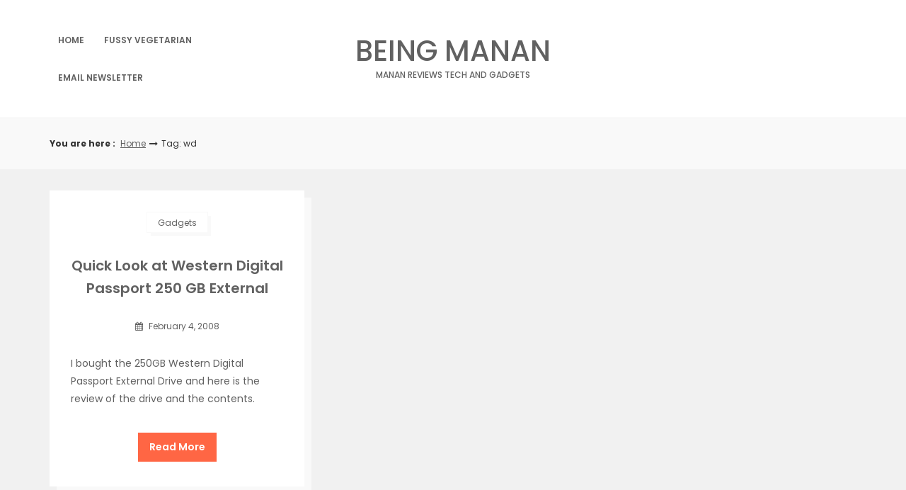

--- FILE ---
content_type: text/html; charset=utf-8
request_url: https://www.google.com/recaptcha/api2/aframe
body_size: 267
content:
<!DOCTYPE HTML><html><head><meta http-equiv="content-type" content="text/html; charset=UTF-8"></head><body><script nonce="VmTOej4Ld8s_CRP9rhj04g">/** Anti-fraud and anti-abuse applications only. See google.com/recaptcha */ try{var clients={'sodar':'https://pagead2.googlesyndication.com/pagead/sodar?'};window.addEventListener("message",function(a){try{if(a.source===window.parent){var b=JSON.parse(a.data);var c=clients[b['id']];if(c){var d=document.createElement('img');d.src=c+b['params']+'&rc='+(localStorage.getItem("rc::a")?sessionStorage.getItem("rc::b"):"");window.document.body.appendChild(d);sessionStorage.setItem("rc::e",parseInt(sessionStorage.getItem("rc::e")||0)+1);localStorage.setItem("rc::h",'1768940196547');}}}catch(b){}});window.parent.postMessage("_grecaptcha_ready", "*");}catch(b){}</script></body></html>

--- FILE ---
content_type: text/css; charset=utf-8
request_url: https://beingmanan.com/wp/wp-content/cache/minify/4606b.css
body_size: 46415
content:

/*!
 * Bootstrap v3.3.7 (http://getbootstrap.com)
 * Copyright 2011-2016 Twitter, Inc.
 * Licensed under MIT (https://github.com/twbs/bootstrap/blob/master/LICENSE)
 */

/*! normalize.css v3.0.3 | MIT License | github.com/necolas/normalize.css */
html{font-family:sans-serif;-webkit-text-size-adjust:100%;-ms-text-size-adjust:100%}body{margin:0}article,aside,details,figcaption,figure,footer,header,hgroup,main,menu,nav,section,summary{display:block}audio,canvas,progress,video{display:inline-block;vertical-align:baseline}audio:not([controls]){display:none;height:0}[hidden],template{display:none}a{background-color:transparent}a:active,a:hover{outline:0}abbr[title]{border-bottom:1px dotted}b,strong{font-weight:bold}dfn{font-style:italic}h1{margin: .67em 0;font-size:2em}mark{color:#000;background:#ff0}small{font-size:80%}sub,sup{position:relative;font-size:75%;line-height:0;vertical-align:baseline}sup{top:-.5em}sub{bottom:-.25em}img{border:0}svg:not(:root){overflow:hidden}figure{margin:1em
40px}hr{height:0;-webkit-box-sizing:content-box;-moz-box-sizing:content-box;box-sizing:content-box}pre{overflow:auto}code,kbd,pre,samp{font-family:monospace,monospace;font-size:1em}button,input,optgroup,select,textarea{margin:0;font:inherit;color:inherit}button{overflow:visible}button,select{text-transform:none}button,
html input[type="button"],input[type="reset"],input[type="submit"]{-webkit-appearance:button;cursor:pointer}button[disabled],
html input[disabled]{cursor:default}button::-moz-focus-inner,input::-moz-focus-inner{padding:0;border:0}input{line-height:normal}input[type="checkbox"],input[type="radio"]{-webkit-box-sizing:border-box;-moz-box-sizing:border-box;box-sizing:border-box;padding:0}input[type="number"]::-webkit-inner-spin-button,input[type="number"]::-webkit-outer-spin-button{height:auto}input[type="search"]{-webkit-box-sizing:content-box;-moz-box-sizing:content-box;box-sizing:content-box;-webkit-appearance:textfield}input[type="search"]::-webkit-search-cancel-button,input[type="search"]::-webkit-search-decoration{-webkit-appearance:none}fieldset{padding: .35em .625em .75em;margin:0
2px;border:1px
solid #c0c0c0}legend{padding:0;border:0}textarea{overflow:auto}optgroup{font-weight:bold}table{border-spacing:0;border-collapse:collapse}td,th{padding:0}
/*! Source: https://github.com/h5bp/html5-boilerplate/blob/master/src/css/main.css */
@media
print{*,*:before,*:after{color:#000 !important;text-shadow:none !important;background:transparent !important;-webkit-box-shadow:none !important;box-shadow:none !important}a,a:visited{text-decoration:underline}a[href]:after{content:" (" attr(href) ")"}abbr[title]:after{content:" (" attr(title) ")"}a[href^="#"]:after,a[href^="javascript:"]:after{content:""}pre,blockquote{border:1px
solid #999;page-break-inside:avoid}thead{display:table-header-group}tr,img{page-break-inside:avoid}img{max-width:100% !important}p,h2,h3{orphans:3;widows:3}h2,h3{page-break-after:avoid}.navbar{display:none}.btn>.caret,.dropup>.btn>.caret{border-top-color:#000 !important}.label{border:1px
solid #000}.table{border-collapse:collapse !important}.table td,
.table
th{background-color:#fff !important}.table-bordered th,
.table-bordered
td{border:1px
solid #ddd !important}}@font-face{font-family:'Glyphicons Halflings';src:url('/wp/wp-content/themes/savana-lite/assets/fonts/glyphicons-halflings-regular.eot');src:url('/wp/wp-content/themes/savana-lite/assets/fonts/glyphicons-halflings-regular.eot?#iefix') format('embedded-opentype'), url('/wp/wp-content/themes/savana-lite/assets/fonts/glyphicons-halflings-regular.woff2') format('woff2'), url('/wp/wp-content/themes/savana-lite/assets/fonts/glyphicons-halflings-regular.woff') format('woff'), url('/wp/wp-content/themes/savana-lite/assets/fonts/glyphicons-halflings-regular.ttf') format('truetype'), url('/wp/wp-content/themes/savana-lite/assets/fonts/glyphicons-halflings-regular.svg#glyphicons_halflingsregular') format('svg')}.glyphicon{position:relative;top:1px;display:inline-block;font-family:'Glyphicons Halflings';font-style:normal;font-weight:normal;line-height:1;-webkit-font-smoothing:antialiased;-moz-osx-font-smoothing:grayscale}.glyphicon-asterisk:before{content:"\002a"}.glyphicon-plus:before{content:"\002b"}.glyphicon-euro:before,.glyphicon-eur:before{content:"\20ac"}.glyphicon-minus:before{content:"\2212"}.glyphicon-cloud:before{content:"\2601"}.glyphicon-envelope:before{content:"\2709"}.glyphicon-pencil:before{content:"\270f"}.glyphicon-glass:before{content:"\e001"}.glyphicon-music:before{content:"\e002"}.glyphicon-search:before{content:"\e003"}.glyphicon-heart:before{content:"\e005"}.glyphicon-star:before{content:"\e006"}.glyphicon-star-empty:before{content:"\e007"}.glyphicon-user:before{content:"\e008"}.glyphicon-film:before{content:"\e009"}.glyphicon-th-large:before{content:"\e010"}.glyphicon-th:before{content:"\e011"}.glyphicon-th-list:before{content:"\e012"}.glyphicon-ok:before{content:"\e013"}.glyphicon-remove:before{content:"\e014"}.glyphicon-zoom-in:before{content:"\e015"}.glyphicon-zoom-out:before{content:"\e016"}.glyphicon-off:before{content:"\e017"}.glyphicon-signal:before{content:"\e018"}.glyphicon-cog:before{content:"\e019"}.glyphicon-trash:before{content:"\e020"}.glyphicon-home:before{content:"\e021"}.glyphicon-file:before{content:"\e022"}.glyphicon-time:before{content:"\e023"}.glyphicon-road:before{content:"\e024"}.glyphicon-download-alt:before{content:"\e025"}.glyphicon-download:before{content:"\e026"}.glyphicon-upload:before{content:"\e027"}.glyphicon-inbox:before{content:"\e028"}.glyphicon-play-circle:before{content:"\e029"}.glyphicon-repeat:before{content:"\e030"}.glyphicon-refresh:before{content:"\e031"}.glyphicon-list-alt:before{content:"\e032"}.glyphicon-lock:before{content:"\e033"}.glyphicon-flag:before{content:"\e034"}.glyphicon-headphones:before{content:"\e035"}.glyphicon-volume-off:before{content:"\e036"}.glyphicon-volume-down:before{content:"\e037"}.glyphicon-volume-up:before{content:"\e038"}.glyphicon-qrcode:before{content:"\e039"}.glyphicon-barcode:before{content:"\e040"}.glyphicon-tag:before{content:"\e041"}.glyphicon-tags:before{content:"\e042"}.glyphicon-book:before{content:"\e043"}.glyphicon-bookmark:before{content:"\e044"}.glyphicon-print:before{content:"\e045"}.glyphicon-camera:before{content:"\e046"}.glyphicon-font:before{content:"\e047"}.glyphicon-bold:before{content:"\e048"}.glyphicon-italic:before{content:"\e049"}.glyphicon-text-height:before{content:"\e050"}.glyphicon-text-width:before{content:"\e051"}.glyphicon-align-left:before{content:"\e052"}.glyphicon-align-center:before{content:"\e053"}.glyphicon-align-right:before{content:"\e054"}.glyphicon-align-justify:before{content:"\e055"}.glyphicon-list:before{content:"\e056"}.glyphicon-indent-left:before{content:"\e057"}.glyphicon-indent-right:before{content:"\e058"}.glyphicon-facetime-video:before{content:"\e059"}.glyphicon-picture:before{content:"\e060"}.glyphicon-map-marker:before{content:"\e062"}.glyphicon-adjust:before{content:"\e063"}.glyphicon-tint:before{content:"\e064"}.glyphicon-edit:before{content:"\e065"}.glyphicon-share:before{content:"\e066"}.glyphicon-check:before{content:"\e067"}.glyphicon-move:before{content:"\e068"}.glyphicon-step-backward:before{content:"\e069"}.glyphicon-fast-backward:before{content:"\e070"}.glyphicon-backward:before{content:"\e071"}.glyphicon-play:before{content:"\e072"}.glyphicon-pause:before{content:"\e073"}.glyphicon-stop:before{content:"\e074"}.glyphicon-forward:before{content:"\e075"}.glyphicon-fast-forward:before{content:"\e076"}.glyphicon-step-forward:before{content:"\e077"}.glyphicon-eject:before{content:"\e078"}.glyphicon-chevron-left:before{content:"\e079"}.glyphicon-chevron-right:before{content:"\e080"}.glyphicon-plus-sign:before{content:"\e081"}.glyphicon-minus-sign:before{content:"\e082"}.glyphicon-remove-sign:before{content:"\e083"}.glyphicon-ok-sign:before{content:"\e084"}.glyphicon-question-sign:before{content:"\e085"}.glyphicon-info-sign:before{content:"\e086"}.glyphicon-screenshot:before{content:"\e087"}.glyphicon-remove-circle:before{content:"\e088"}.glyphicon-ok-circle:before{content:"\e089"}.glyphicon-ban-circle:before{content:"\e090"}.glyphicon-arrow-left:before{content:"\e091"}.glyphicon-arrow-right:before{content:"\e092"}.glyphicon-arrow-up:before{content:"\e093"}.glyphicon-arrow-down:before{content:"\e094"}.glyphicon-share-alt:before{content:"\e095"}.glyphicon-resize-full:before{content:"\e096"}.glyphicon-resize-small:before{content:"\e097"}.glyphicon-exclamation-sign:before{content:"\e101"}.glyphicon-gift:before{content:"\e102"}.glyphicon-leaf:before{content:"\e103"}.glyphicon-fire:before{content:"\e104"}.glyphicon-eye-open:before{content:"\e105"}.glyphicon-eye-close:before{content:"\e106"}.glyphicon-warning-sign:before{content:"\e107"}.glyphicon-plane:before{content:"\e108"}.glyphicon-calendar:before{content:"\e109"}.glyphicon-random:before{content:"\e110"}.glyphicon-comment:before{content:"\e111"}.glyphicon-magnet:before{content:"\e112"}.glyphicon-chevron-up:before{content:"\e113"}.glyphicon-chevron-down:before{content:"\e114"}.glyphicon-retweet:before{content:"\e115"}.glyphicon-shopping-cart:before{content:"\e116"}.glyphicon-folder-close:before{content:"\e117"}.glyphicon-folder-open:before{content:"\e118"}.glyphicon-resize-vertical:before{content:"\e119"}.glyphicon-resize-horizontal:before{content:"\e120"}.glyphicon-hdd:before{content:"\e121"}.glyphicon-bullhorn:before{content:"\e122"}.glyphicon-bell:before{content:"\e123"}.glyphicon-certificate:before{content:"\e124"}.glyphicon-thumbs-up:before{content:"\e125"}.glyphicon-thumbs-down:before{content:"\e126"}.glyphicon-hand-right:before{content:"\e127"}.glyphicon-hand-left:before{content:"\e128"}.glyphicon-hand-up:before{content:"\e129"}.glyphicon-hand-down:before{content:"\e130"}.glyphicon-circle-arrow-right:before{content:"\e131"}.glyphicon-circle-arrow-left:before{content:"\e132"}.glyphicon-circle-arrow-up:before{content:"\e133"}.glyphicon-circle-arrow-down:before{content:"\e134"}.glyphicon-globe:before{content:"\e135"}.glyphicon-wrench:before{content:"\e136"}.glyphicon-tasks:before{content:"\e137"}.glyphicon-filter:before{content:"\e138"}.glyphicon-briefcase:before{content:"\e139"}.glyphicon-fullscreen:before{content:"\e140"}.glyphicon-dashboard:before{content:"\e141"}.glyphicon-paperclip:before{content:"\e142"}.glyphicon-heart-empty:before{content:"\e143"}.glyphicon-link:before{content:"\e144"}.glyphicon-phone:before{content:"\e145"}.glyphicon-pushpin:before{content:"\e146"}.glyphicon-usd:before{content:"\e148"}.glyphicon-gbp:before{content:"\e149"}.glyphicon-sort:before{content:"\e150"}.glyphicon-sort-by-alphabet:before{content:"\e151"}.glyphicon-sort-by-alphabet-alt:before{content:"\e152"}.glyphicon-sort-by-order:before{content:"\e153"}.glyphicon-sort-by-order-alt:before{content:"\e154"}.glyphicon-sort-by-attributes:before{content:"\e155"}.glyphicon-sort-by-attributes-alt:before{content:"\e156"}.glyphicon-unchecked:before{content:"\e157"}.glyphicon-expand:before{content:"\e158"}.glyphicon-collapse-down:before{content:"\e159"}.glyphicon-collapse-up:before{content:"\e160"}.glyphicon-log-in:before{content:"\e161"}.glyphicon-flash:before{content:"\e162"}.glyphicon-log-out:before{content:"\e163"}.glyphicon-new-window:before{content:"\e164"}.glyphicon-record:before{content:"\e165"}.glyphicon-save:before{content:"\e166"}.glyphicon-open:before{content:"\e167"}.glyphicon-saved:before{content:"\e168"}.glyphicon-import:before{content:"\e169"}.glyphicon-export:before{content:"\e170"}.glyphicon-send:before{content:"\e171"}.glyphicon-floppy-disk:before{content:"\e172"}.glyphicon-floppy-saved:before{content:"\e173"}.glyphicon-floppy-remove:before{content:"\e174"}.glyphicon-floppy-save:before{content:"\e175"}.glyphicon-floppy-open:before{content:"\e176"}.glyphicon-credit-card:before{content:"\e177"}.glyphicon-transfer:before{content:"\e178"}.glyphicon-cutlery:before{content:"\e179"}.glyphicon-header:before{content:"\e180"}.glyphicon-compressed:before{content:"\e181"}.glyphicon-earphone:before{content:"\e182"}.glyphicon-phone-alt:before{content:"\e183"}.glyphicon-tower:before{content:"\e184"}.glyphicon-stats:before{content:"\e185"}.glyphicon-sd-video:before{content:"\e186"}.glyphicon-hd-video:before{content:"\e187"}.glyphicon-subtitles:before{content:"\e188"}.glyphicon-sound-stereo:before{content:"\e189"}.glyphicon-sound-dolby:before{content:"\e190"}.glyphicon-sound-5-1:before{content:"\e191"}.glyphicon-sound-6-1:before{content:"\e192"}.glyphicon-sound-7-1:before{content:"\e193"}.glyphicon-copyright-mark:before{content:"\e194"}.glyphicon-registration-mark:before{content:"\e195"}.glyphicon-cloud-download:before{content:"\e197"}.glyphicon-cloud-upload:before{content:"\e198"}.glyphicon-tree-conifer:before{content:"\e199"}.glyphicon-tree-deciduous:before{content:"\e200"}.glyphicon-cd:before{content:"\e201"}.glyphicon-save-file:before{content:"\e202"}.glyphicon-open-file:before{content:"\e203"}.glyphicon-level-up:before{content:"\e204"}.glyphicon-copy:before{content:"\e205"}.glyphicon-paste:before{content:"\e206"}.glyphicon-alert:before{content:"\e209"}.glyphicon-equalizer:before{content:"\e210"}.glyphicon-king:before{content:"\e211"}.glyphicon-queen:before{content:"\e212"}.glyphicon-pawn:before{content:"\e213"}.glyphicon-bishop:before{content:"\e214"}.glyphicon-knight:before{content:"\e215"}.glyphicon-baby-formula:before{content:"\e216"}.glyphicon-tent:before{content:"\26fa"}.glyphicon-blackboard:before{content:"\e218"}.glyphicon-bed:before{content:"\e219"}.glyphicon-apple:before{content:"\f8ff"}.glyphicon-erase:before{content:"\e221"}.glyphicon-hourglass:before{content:"\231b"}.glyphicon-lamp:before{content:"\e223"}.glyphicon-duplicate:before{content:"\e224"}.glyphicon-piggy-bank:before{content:"\e225"}.glyphicon-scissors:before{content:"\e226"}.glyphicon-bitcoin:before{content:"\e227"}.glyphicon-btc:before{content:"\e227"}.glyphicon-xbt:before{content:"\e227"}.glyphicon-yen:before{content:"\00a5"}.glyphicon-jpy:before{content:"\00a5"}.glyphicon-ruble:before{content:"\20bd"}.glyphicon-rub:before{content:"\20bd"}.glyphicon-scale:before{content:"\e230"}.glyphicon-ice-lolly:before{content:"\e231"}.glyphicon-ice-lolly-tasted:before{content:"\e232"}.glyphicon-education:before{content:"\e233"}.glyphicon-option-horizontal:before{content:"\e234"}.glyphicon-option-vertical:before{content:"\e235"}.glyphicon-menu-hamburger:before{content:"\e236"}.glyphicon-modal-window:before{content:"\e237"}.glyphicon-oil:before{content:"\e238"}.glyphicon-grain:before{content:"\e239"}.glyphicon-sunglasses:before{content:"\e240"}.glyphicon-text-size:before{content:"\e241"}.glyphicon-text-color:before{content:"\e242"}.glyphicon-text-background:before{content:"\e243"}.glyphicon-object-align-top:before{content:"\e244"}.glyphicon-object-align-bottom:before{content:"\e245"}.glyphicon-object-align-horizontal:before{content:"\e246"}.glyphicon-object-align-left:before{content:"\e247"}.glyphicon-object-align-vertical:before{content:"\e248"}.glyphicon-object-align-right:before{content:"\e249"}.glyphicon-triangle-right:before{content:"\e250"}.glyphicon-triangle-left:before{content:"\e251"}.glyphicon-triangle-bottom:before{content:"\e252"}.glyphicon-triangle-top:before{content:"\e253"}.glyphicon-console:before{content:"\e254"}.glyphicon-superscript:before{content:"\e255"}.glyphicon-subscript:before{content:"\e256"}.glyphicon-menu-left:before{content:"\e257"}.glyphicon-menu-right:before{content:"\e258"}.glyphicon-menu-down:before{content:"\e259"}.glyphicon-menu-up:before{content:"\e260"}*{-webkit-box-sizing:border-box;-moz-box-sizing:border-box;box-sizing:border-box}*:before,*:after{-webkit-box-sizing:border-box;-moz-box-sizing:border-box;box-sizing:border-box}html{font-size:10px;-webkit-tap-highlight-color:rgba(0, 0, 0, 0)}body{font-family:"Helvetica Neue",Helvetica,Arial,sans-serif;font-size:14px;line-height:1.42857143;color:#333;background-color:#fff}input,button,select,textarea{font-family:inherit;font-size:inherit;line-height:inherit}a{color:#337ab7;text-decoration:none}a:hover,a:focus{color:#23527c;text-decoration:underline}a:focus{outline:5px
auto -webkit-focus-ring-color;outline-offset:-2px}figure{margin:0}img{vertical-align:middle}.img-responsive,
.thumbnail > img,
.thumbnail a>img,.carousel-inner>.item>img,.carousel-inner>.item>a>img{display:block;max-width:100%;height:auto}.img-rounded{border-radius:6px}.img-thumbnail{display:inline-block;max-width:100%;height:auto;padding:4px;line-height:1.42857143;background-color:#fff;border:1px
solid #ddd;border-radius:4px;-webkit-transition:all .2s ease-in-out;-o-transition:all .2s ease-in-out;transition:all .2s ease-in-out}.img-circle{border-radius:50%}hr{margin-top:20px;margin-bottom:20px;border:0;border-top:1px solid #eee}.sr-only{position:absolute;width:1px;height:1px;padding:0;margin:-1px;overflow:hidden;clip:rect(0, 0, 0, 0);border:0}.sr-only-focusable:active,.sr-only-focusable:focus{position:static;width:auto;height:auto;margin:0;overflow:visible;clip:auto}[role="button"]{cursor:pointer}h1,h2,h3,h4,h5,h6,.h1,.h2,.h3,.h4,.h5,.h6{font-family:inherit;font-weight:500;line-height:1.1;color:inherit}h1 small,
h2 small,
h3 small,
h4 small,
h5 small,
h6 small,
.h1 small,
.h2 small,
.h3 small,
.h4 small,
.h5 small,
.h6 small,
h1 .small,
h2 .small,
h3 .small,
h4 .small,
h5 .small,
h6 .small,
.h1 .small,
.h2 .small,
.h3 .small,
.h4 .small,
.h5 .small,
.h6
.small{font-weight:normal;line-height:1;color:#777}h1,.h1,h2,.h2,h3,.h3{margin-top:20px;margin-bottom:10px}h1 small,
.h1 small,
h2 small,
.h2 small,
h3 small,
.h3 small,
h1 .small,
.h1 .small,
h2 .small,
.h2 .small,
h3 .small,
.h3
.small{font-size:65%}h4,.h4,h5,.h5,h6,.h6{margin-top:10px;margin-bottom:10px}h4 small,
.h4 small,
h5 small,
.h5 small,
h6 small,
.h6 small,
h4 .small,
.h4 .small,
h5 .small,
.h5 .small,
h6 .small,
.h6
.small{font-size:75%}h1,.h1{font-size:36px}h2,.h2{font-size:30px}h3,.h3{font-size:24px}h4,.h4{font-size:18px}h5,.h5{font-size:14px}h6,.h6{font-size:12px}p{margin:0
0 10px}.lead{margin-bottom:20px;font-size:16px;font-weight:300;line-height:1.4}@media (min-width: 768px){.lead{font-size:21px}}small,.small{font-size:85%}mark,.mark{padding: .2em;background-color:#fcf8e3}.text-left{text-align:left}.text-right{text-align:right}.text-center{text-align:center}.text-justify{text-align:justify}.text-nowrap{white-space:nowrap}.text-lowercase{text-transform:lowercase}.text-uppercase{text-transform:uppercase}.text-capitalize{text-transform:capitalize}.text-muted{color:#777}.text-primary{color:#337ab7}a.text-primary:hover,a.text-primary:focus{color:#286090}.text-success{color:#3c763d}a.text-success:hover,a.text-success:focus{color:#2b542c}.text-info{color:#31708f}a.text-info:hover,a.text-info:focus{color:#245269}.text-warning{color:#8a6d3b}a.text-warning:hover,a.text-warning:focus{color:#66512c}.text-danger{color:#a94442}a.text-danger:hover,a.text-danger:focus{color:#843534}.bg-primary{color:#fff;background-color:#337ab7}a.bg-primary:hover,a.bg-primary:focus{background-color:#286090}.bg-success{background-color:#dff0d8}a.bg-success:hover,a.bg-success:focus{background-color:#c1e2b3}.bg-info{background-color:#d9edf7}a.bg-info:hover,a.bg-info:focus{background-color:#afd9ee}.bg-warning{background-color:#fcf8e3}a.bg-warning:hover,a.bg-warning:focus{background-color:#f7ecb5}.bg-danger{background-color:#f2dede}a.bg-danger:hover,a.bg-danger:focus{background-color:#e4b9b9}.page-header{padding-bottom:9px;margin:40px
0 20px;border-bottom:1px solid #eee}ul,ol{margin-top:0;margin-bottom:10px}ul ul,
ol ul,
ul ol,
ol
ol{margin-bottom:0}.list-unstyled{padding-left:0;list-style:none}.list-inline{padding-left:0;margin-left:-5px;list-style:none}.list-inline>li{display:inline-block;padding-right:5px;padding-left:5px}dl{margin-top:0;margin-bottom:20px}dt,dd{line-height:1.42857143}dt{font-weight:bold}dd{margin-left:0}@media (min-width: 768px){.dl-horizontal
dt{float:left;width:160px;overflow:hidden;clear:left;text-align:right;text-overflow:ellipsis;white-space:nowrap}.dl-horizontal
dd{margin-left:180px}}abbr[title],abbr[data-original-title]{cursor:help;border-bottom:1px dotted #777}.initialism{font-size:90%;text-transform:uppercase}blockquote{padding:10px
20px;margin:0
0 20px;font-size:17.5px;border-left:5px solid #eee}blockquote p:last-child,
blockquote ul:last-child,
blockquote ol:last-child{margin-bottom:0}blockquote footer,
blockquote small,
blockquote
.small{display:block;font-size:80%;line-height:1.42857143;color:#777}blockquote footer:before,
blockquote small:before,
blockquote .small:before{content:'\2014 \00A0'}.blockquote-reverse,blockquote.pull-right{padding-right:15px;padding-left:0;text-align:right;border-right:5px solid #eee;border-left:0}.blockquote-reverse footer:before,
blockquote.pull-right footer:before,
.blockquote-reverse small:before,
blockquote.pull-right small:before,
.blockquote-reverse .small:before,
blockquote.pull-right .small:before{content:''}.blockquote-reverse footer:after,
blockquote.pull-right footer:after,
.blockquote-reverse small:after,
blockquote.pull-right small:after,
.blockquote-reverse .small:after,
blockquote.pull-right .small:after{content:'\00A0 \2014'}address{margin-bottom:20px;font-style:normal;line-height:1.42857143}code,kbd,pre,samp{font-family:Menlo,Monaco,Consolas,"Courier New",monospace}code{padding:2px
4px;font-size:90%;color:#c7254e;background-color:#f9f2f4;border-radius:4px}kbd{padding:2px
4px;font-size:90%;color:#fff;background-color:#333;border-radius:3px;-webkit-box-shadow:inset 0 -1px 0 rgba(0, 0, 0, .25);box-shadow:inset 0 -1px 0 rgba(0, 0, 0, .25)}kbd
kbd{padding:0;font-size:100%;font-weight:bold;-webkit-box-shadow:none;box-shadow:none}pre{display:block;padding:9.5px;margin:0
0 10px;font-size:13px;line-height:1.42857143;color:#333;word-break:break-all;word-wrap:break-word;background-color:#f5f5f5;border:1px
solid #ccc;border-radius:4px}pre
code{padding:0;font-size:inherit;color:inherit;white-space:pre-wrap;background-color:transparent;border-radius:0}.pre-scrollable{max-height:340px;overflow-y:scroll}.container{padding-right:15px;padding-left:15px;margin-right:auto;margin-left:auto}@media (min-width: 768px){.container{width:750px}}@media (min-width: 992px){.container{width:970px}}@media (min-width: 1200px){.container{width:1170px}}.container-fluid{padding-right:15px;padding-left:15px;margin-right:auto;margin-left:auto}.row{margin-right:-15px;margin-left:-15px}.col-xs-1,.col-sm-1,.col-md-1,.col-lg-1,.col-xs-2,.col-sm-2,.col-md-2,.col-lg-2,.col-xs-3,.col-sm-3,.col-md-3,.col-lg-3,.col-xs-4,.col-sm-4,.col-md-4,.col-lg-4,.col-xs-5,.col-sm-5,.col-md-5,.col-lg-5,.col-xs-6,.col-sm-6,.col-md-6,.col-lg-6,.col-xs-7,.col-sm-7,.col-md-7,.col-lg-7,.col-xs-8,.col-sm-8,.col-md-8,.col-lg-8,.col-xs-9,.col-sm-9,.col-md-9,.col-lg-9,.col-xs-10,.col-sm-10,.col-md-10,.col-lg-10,.col-xs-11,.col-sm-11,.col-md-11,.col-lg-11,.col-xs-12,.col-sm-12,.col-md-12,.col-lg-12{position:relative;min-height:1px;padding-right:15px;padding-left:15px}.col-xs-1,.col-xs-2,.col-xs-3,.col-xs-4,.col-xs-5,.col-xs-6,.col-xs-7,.col-xs-8,.col-xs-9,.col-xs-10,.col-xs-11,.col-xs-12{float:left}.col-xs-12{width:100%}.col-xs-11{width:91.66666667%}.col-xs-10{width:83.33333333%}.col-xs-9{width:75%}.col-xs-8{width:66.66666667%}.col-xs-7{width:58.33333333%}.col-xs-6{width:50%}.col-xs-5{width:41.66666667%}.col-xs-4{width:33.33333333%}.col-xs-3{width:25%}.col-xs-2{width:16.66666667%}.col-xs-1{width:8.33333333%}.col-xs-pull-12{right:100%}.col-xs-pull-11{right:91.66666667%}.col-xs-pull-10{right:83.33333333%}.col-xs-pull-9{right:75%}.col-xs-pull-8{right:66.66666667%}.col-xs-pull-7{right:58.33333333%}.col-xs-pull-6{right:50%}.col-xs-pull-5{right:41.66666667%}.col-xs-pull-4{right:33.33333333%}.col-xs-pull-3{right:25%}.col-xs-pull-2{right:16.66666667%}.col-xs-pull-1{right:8.33333333%}.col-xs-pull-0{right:auto}.col-xs-push-12{left:100%}.col-xs-push-11{left:91.66666667%}.col-xs-push-10{left:83.33333333%}.col-xs-push-9{left:75%}.col-xs-push-8{left:66.66666667%}.col-xs-push-7{left:58.33333333%}.col-xs-push-6{left:50%}.col-xs-push-5{left:41.66666667%}.col-xs-push-4{left:33.33333333%}.col-xs-push-3{left:25%}.col-xs-push-2{left:16.66666667%}.col-xs-push-1{left:8.33333333%}.col-xs-push-0{left:auto}.col-xs-offset-12{margin-left:100%}.col-xs-offset-11{margin-left:91.66666667%}.col-xs-offset-10{margin-left:83.33333333%}.col-xs-offset-9{margin-left:75%}.col-xs-offset-8{margin-left:66.66666667%}.col-xs-offset-7{margin-left:58.33333333%}.col-xs-offset-6{margin-left:50%}.col-xs-offset-5{margin-left:41.66666667%}.col-xs-offset-4{margin-left:33.33333333%}.col-xs-offset-3{margin-left:25%}.col-xs-offset-2{margin-left:16.66666667%}.col-xs-offset-1{margin-left:8.33333333%}.col-xs-offset-0{margin-left:0}@media (min-width: 768px){.col-sm-1,.col-sm-2,.col-sm-3,.col-sm-4,.col-sm-5,.col-sm-6,.col-sm-7,.col-sm-8,.col-sm-9,.col-sm-10,.col-sm-11,.col-sm-12{float:left}.col-sm-12{width:100%}.col-sm-11{width:91.66666667%}.col-sm-10{width:83.33333333%}.col-sm-9{width:75%}.col-sm-8{width:66.66666667%}.col-sm-7{width:58.33333333%}.col-sm-6{width:50%}.col-sm-5{width:41.66666667%}.col-sm-4{width:33.33333333%}.col-sm-3{width:25%}.col-sm-2{width:16.66666667%}.col-sm-1{width:8.33333333%}.col-sm-pull-12{right:100%}.col-sm-pull-11{right:91.66666667%}.col-sm-pull-10{right:83.33333333%}.col-sm-pull-9{right:75%}.col-sm-pull-8{right:66.66666667%}.col-sm-pull-7{right:58.33333333%}.col-sm-pull-6{right:50%}.col-sm-pull-5{right:41.66666667%}.col-sm-pull-4{right:33.33333333%}.col-sm-pull-3{right:25%}.col-sm-pull-2{right:16.66666667%}.col-sm-pull-1{right:8.33333333%}.col-sm-pull-0{right:auto}.col-sm-push-12{left:100%}.col-sm-push-11{left:91.66666667%}.col-sm-push-10{left:83.33333333%}.col-sm-push-9{left:75%}.col-sm-push-8{left:66.66666667%}.col-sm-push-7{left:58.33333333%}.col-sm-push-6{left:50%}.col-sm-push-5{left:41.66666667%}.col-sm-push-4{left:33.33333333%}.col-sm-push-3{left:25%}.col-sm-push-2{left:16.66666667%}.col-sm-push-1{left:8.33333333%}.col-sm-push-0{left:auto}.col-sm-offset-12{margin-left:100%}.col-sm-offset-11{margin-left:91.66666667%}.col-sm-offset-10{margin-left:83.33333333%}.col-sm-offset-9{margin-left:75%}.col-sm-offset-8{margin-left:66.66666667%}.col-sm-offset-7{margin-left:58.33333333%}.col-sm-offset-6{margin-left:50%}.col-sm-offset-5{margin-left:41.66666667%}.col-sm-offset-4{margin-left:33.33333333%}.col-sm-offset-3{margin-left:25%}.col-sm-offset-2{margin-left:16.66666667%}.col-sm-offset-1{margin-left:8.33333333%}.col-sm-offset-0{margin-left:0}}@media (min-width: 992px){.col-md-1,.col-md-2,.col-md-3,.col-md-4,.col-md-5,.col-md-6,.col-md-7,.col-md-8,.col-md-9,.col-md-10,.col-md-11,.col-md-12{float:left}.col-md-12{width:100%}.col-md-11{width:91.66666667%}.col-md-10{width:83.33333333%}.col-md-9{width:75%}.col-md-8{width:66.66666667%}.col-md-7{width:58.33333333%}.col-md-6{width:50%}.col-md-5{width:41.66666667%}.col-md-4{width:33.33333333%}.col-md-3{width:25%}.col-md-2{width:16.66666667%}.col-md-1{width:8.33333333%}.col-md-pull-12{right:100%}.col-md-pull-11{right:91.66666667%}.col-md-pull-10{right:83.33333333%}.col-md-pull-9{right:75%}.col-md-pull-8{right:66.66666667%}.col-md-pull-7{right:58.33333333%}.col-md-pull-6{right:50%}.col-md-pull-5{right:41.66666667%}.col-md-pull-4{right:33.33333333%}.col-md-pull-3{right:25%}.col-md-pull-2{right:16.66666667%}.col-md-pull-1{right:8.33333333%}.col-md-pull-0{right:auto}.col-md-push-12{left:100%}.col-md-push-11{left:91.66666667%}.col-md-push-10{left:83.33333333%}.col-md-push-9{left:75%}.col-md-push-8{left:66.66666667%}.col-md-push-7{left:58.33333333%}.col-md-push-6{left:50%}.col-md-push-5{left:41.66666667%}.col-md-push-4{left:33.33333333%}.col-md-push-3{left:25%}.col-md-push-2{left:16.66666667%}.col-md-push-1{left:8.33333333%}.col-md-push-0{left:auto}.col-md-offset-12{margin-left:100%}.col-md-offset-11{margin-left:91.66666667%}.col-md-offset-10{margin-left:83.33333333%}.col-md-offset-9{margin-left:75%}.col-md-offset-8{margin-left:66.66666667%}.col-md-offset-7{margin-left:58.33333333%}.col-md-offset-6{margin-left:50%}.col-md-offset-5{margin-left:41.66666667%}.col-md-offset-4{margin-left:33.33333333%}.col-md-offset-3{margin-left:25%}.col-md-offset-2{margin-left:16.66666667%}.col-md-offset-1{margin-left:8.33333333%}.col-md-offset-0{margin-left:0}}@media (min-width: 1200px){.col-lg-1,.col-lg-2,.col-lg-3,.col-lg-4,.col-lg-5,.col-lg-6,.col-lg-7,.col-lg-8,.col-lg-9,.col-lg-10,.col-lg-11,.col-lg-12{float:left}.col-lg-12{width:100%}.col-lg-11{width:91.66666667%}.col-lg-10{width:83.33333333%}.col-lg-9{width:75%}.col-lg-8{width:66.66666667%}.col-lg-7{width:58.33333333%}.col-lg-6{width:50%}.col-lg-5{width:41.66666667%}.col-lg-4{width:33.33333333%}.col-lg-3{width:25%}.col-lg-2{width:16.66666667%}.col-lg-1{width:8.33333333%}.col-lg-pull-12{right:100%}.col-lg-pull-11{right:91.66666667%}.col-lg-pull-10{right:83.33333333%}.col-lg-pull-9{right:75%}.col-lg-pull-8{right:66.66666667%}.col-lg-pull-7{right:58.33333333%}.col-lg-pull-6{right:50%}.col-lg-pull-5{right:41.66666667%}.col-lg-pull-4{right:33.33333333%}.col-lg-pull-3{right:25%}.col-lg-pull-2{right:16.66666667%}.col-lg-pull-1{right:8.33333333%}.col-lg-pull-0{right:auto}.col-lg-push-12{left:100%}.col-lg-push-11{left:91.66666667%}.col-lg-push-10{left:83.33333333%}.col-lg-push-9{left:75%}.col-lg-push-8{left:66.66666667%}.col-lg-push-7{left:58.33333333%}.col-lg-push-6{left:50%}.col-lg-push-5{left:41.66666667%}.col-lg-push-4{left:33.33333333%}.col-lg-push-3{left:25%}.col-lg-push-2{left:16.66666667%}.col-lg-push-1{left:8.33333333%}.col-lg-push-0{left:auto}.col-lg-offset-12{margin-left:100%}.col-lg-offset-11{margin-left:91.66666667%}.col-lg-offset-10{margin-left:83.33333333%}.col-lg-offset-9{margin-left:75%}.col-lg-offset-8{margin-left:66.66666667%}.col-lg-offset-7{margin-left:58.33333333%}.col-lg-offset-6{margin-left:50%}.col-lg-offset-5{margin-left:41.66666667%}.col-lg-offset-4{margin-left:33.33333333%}.col-lg-offset-3{margin-left:25%}.col-lg-offset-2{margin-left:16.66666667%}.col-lg-offset-1{margin-left:8.33333333%}.col-lg-offset-0{margin-left:0}}table{background-color:transparent}caption{padding-top:8px;padding-bottom:8px;color:#777;text-align:left}th{text-align:left}.table{width:100%;max-width:100%;margin-bottom:20px}.table>thead>tr>th,.table>tbody>tr>th,.table>tfoot>tr>th,.table>thead>tr>td,.table>tbody>tr>td,.table>tfoot>tr>td{padding:8px;line-height:1.42857143;vertical-align:top;border-top:1px solid #ddd}.table>thead>tr>th{vertical-align:bottom;border-bottom:2px solid #ddd}.table>caption+thead>tr:first-child>th,.table>colgroup+thead>tr:first-child>th,.table>thead:first-child>tr:first-child>th,.table>caption+thead>tr:first-child>td,.table>colgroup+thead>tr:first-child>td,.table>thead:first-child>tr:first-child>td{border-top:0}.table>tbody+tbody{border-top:2px solid #ddd}.table
.table{background-color:#fff}.table-condensed>thead>tr>th,.table-condensed>tbody>tr>th,.table-condensed>tfoot>tr>th,.table-condensed>thead>tr>td,.table-condensed>tbody>tr>td,.table-condensed>tfoot>tr>td{padding:5px}.table-bordered{border:1px
solid #ddd}.table-bordered>thead>tr>th,.table-bordered>tbody>tr>th,.table-bordered>tfoot>tr>th,.table-bordered>thead>tr>td,.table-bordered>tbody>tr>td,.table-bordered>tfoot>tr>td{border:1px
solid #ddd}.table-bordered>thead>tr>th,.table-bordered>thead>tr>td{border-bottom-width:2px}.table-striped>tbody>tr:nth-of-type(odd){background-color:#f9f9f9}.table-hover>tbody>tr:hover{background-color:#f5f5f5}table col[class*="col-"]{position:static;display:table-column;float:none}table td[class*="col-"],
table th[class*="col-"]{position:static;display:table-cell;float:none}.table>thead>tr>td.active,.table>tbody>tr>td.active,.table>tfoot>tr>td.active,.table>thead>tr>th.active,.table>tbody>tr>th.active,.table>tfoot>tr>th.active,.table>thead>tr.active>td,.table>tbody>tr.active>td,.table>tfoot>tr.active>td,.table>thead>tr.active>th,.table>tbody>tr.active>th,.table>tfoot>tr.active>th{background-color:#f5f5f5}.table-hover>tbody>tr>td.active:hover,.table-hover>tbody>tr>th.active:hover,.table-hover>tbody>tr.active:hover>td,.table-hover>tbody>tr:hover>.active,.table-hover>tbody>tr.active:hover>th{background-color:#e8e8e8}.table>thead>tr>td.success,.table>tbody>tr>td.success,.table>tfoot>tr>td.success,.table>thead>tr>th.success,.table>tbody>tr>th.success,.table>tfoot>tr>th.success,.table>thead>tr.success>td,.table>tbody>tr.success>td,.table>tfoot>tr.success>td,.table>thead>tr.success>th,.table>tbody>tr.success>th,.table>tfoot>tr.success>th{background-color:#dff0d8}.table-hover>tbody>tr>td.success:hover,.table-hover>tbody>tr>th.success:hover,.table-hover>tbody>tr.success:hover>td,.table-hover>tbody>tr:hover>.success,.table-hover>tbody>tr.success:hover>th{background-color:#d0e9c6}.table>thead>tr>td.info,.table>tbody>tr>td.info,.table>tfoot>tr>td.info,.table>thead>tr>th.info,.table>tbody>tr>th.info,.table>tfoot>tr>th.info,.table>thead>tr.info>td,.table>tbody>tr.info>td,.table>tfoot>tr.info>td,.table>thead>tr.info>th,.table>tbody>tr.info>th,.table>tfoot>tr.info>th{background-color:#d9edf7}.table-hover>tbody>tr>td.info:hover,.table-hover>tbody>tr>th.info:hover,.table-hover>tbody>tr.info:hover>td,.table-hover>tbody>tr:hover>.info,.table-hover>tbody>tr.info:hover>th{background-color:#c4e3f3}.table>thead>tr>td.warning,.table>tbody>tr>td.warning,.table>tfoot>tr>td.warning,.table>thead>tr>th.warning,.table>tbody>tr>th.warning,.table>tfoot>tr>th.warning,.table>thead>tr.warning>td,.table>tbody>tr.warning>td,.table>tfoot>tr.warning>td,.table>thead>tr.warning>th,.table>tbody>tr.warning>th,.table>tfoot>tr.warning>th{background-color:#fcf8e3}.table-hover>tbody>tr>td.warning:hover,.table-hover>tbody>tr>th.warning:hover,.table-hover>tbody>tr.warning:hover>td,.table-hover>tbody>tr:hover>.warning,.table-hover>tbody>tr.warning:hover>th{background-color:#faf2cc}.table>thead>tr>td.danger,.table>tbody>tr>td.danger,.table>tfoot>tr>td.danger,.table>thead>tr>th.danger,.table>tbody>tr>th.danger,.table>tfoot>tr>th.danger,.table>thead>tr.danger>td,.table>tbody>tr.danger>td,.table>tfoot>tr.danger>td,.table>thead>tr.danger>th,.table>tbody>tr.danger>th,.table>tfoot>tr.danger>th{background-color:#f2dede}.table-hover>tbody>tr>td.danger:hover,.table-hover>tbody>tr>th.danger:hover,.table-hover>tbody>tr.danger:hover>td,.table-hover>tbody>tr:hover>.danger,.table-hover>tbody>tr.danger:hover>th{background-color:#ebcccc}.table-responsive{min-height: .01%;overflow-x:auto}@media screen and (max-width: 767px){.table-responsive{width:100%;margin-bottom:15px;overflow-y:hidden;-ms-overflow-style:-ms-autohiding-scrollbar;border:1px
solid #ddd}.table-responsive>.table{margin-bottom:0}.table-responsive>.table>thead>tr>th,.table-responsive>.table>tbody>tr>th,.table-responsive>.table>tfoot>tr>th,.table-responsive>.table>thead>tr>td,.table-responsive>.table>tbody>tr>td,.table-responsive>.table>tfoot>tr>td{white-space:nowrap}.table-responsive>.table-bordered{border:0}.table-responsive>.table-bordered>thead>tr>th:first-child,.table-responsive>.table-bordered>tbody>tr>th:first-child,.table-responsive>.table-bordered>tfoot>tr>th:first-child,.table-responsive>.table-bordered>thead>tr>td:first-child,.table-responsive>.table-bordered>tbody>tr>td:first-child,.table-responsive>.table-bordered>tfoot>tr>td:first-child{border-left:0}.table-responsive>.table-bordered>thead>tr>th:last-child,.table-responsive>.table-bordered>tbody>tr>th:last-child,.table-responsive>.table-bordered>tfoot>tr>th:last-child,.table-responsive>.table-bordered>thead>tr>td:last-child,.table-responsive>.table-bordered>tbody>tr>td:last-child,.table-responsive>.table-bordered>tfoot>tr>td:last-child{border-right:0}.table-responsive>.table-bordered>tbody>tr:last-child>th,.table-responsive>.table-bordered>tfoot>tr:last-child>th,.table-responsive>.table-bordered>tbody>tr:last-child>td,.table-responsive>.table-bordered>tfoot>tr:last-child>td{border-bottom:0}}fieldset{min-width:0;padding:0;margin:0;border:0}legend{display:block;width:100%;padding:0;margin-bottom:20px;font-size:21px;line-height:inherit;color:#333;border:0;border-bottom:1px solid #e5e5e5}label{display:inline-block;max-width:100%;margin-bottom:5px;font-weight:bold}input[type="search"]{-webkit-box-sizing:border-box;-moz-box-sizing:border-box;box-sizing:border-box}input[type="radio"],input[type="checkbox"]{margin:4px
0 0;margin-top:1px \9;line-height:normal}input[type="file"]{display:block}input[type="range"]{display:block;width:100%}select[multiple],select[size]{height:auto}input[type="file"]:focus,input[type="radio"]:focus,input[type="checkbox"]:focus{outline:5px
auto -webkit-focus-ring-color;outline-offset:-2px}output{display:block;padding-top:7px;font-size:14px;line-height:1.42857143;color:#555}.form-control{display:block;width:100%;height:34px;padding:6px
12px;font-size:14px;line-height:1.42857143;color:#555;background-color:#fff;background-image:none;border:1px
solid #ccc;border-radius:4px;-webkit-box-shadow:inset 0 1px 1px rgba(0, 0, 0, .075);box-shadow:inset 0 1px 1px rgba(0, 0, 0, .075);-webkit-transition:border-color ease-in-out .15s, -webkit-box-shadow ease-in-out .15s;-o-transition:border-color ease-in-out .15s, box-shadow ease-in-out .15s;transition:border-color ease-in-out .15s, box-shadow ease-in-out .15s}.form-control:focus{border-color:#66afe9;outline:0;-webkit-box-shadow:inset 0 1px 1px rgba(0,0,0,.075), 0 0 8px rgba(102, 175, 233, .6);box-shadow:inset 0 1px 1px rgba(0,0,0,.075), 0 0 8px rgba(102, 175, 233, .6)}.form-control::-moz-placeholder{color:#999;opacity:1}.form-control:-ms-input-placeholder{color:#999}.form-control::-webkit-input-placeholder{color:#999}.form-control::-ms-expand{background-color:transparent;border:0}.form-control[disabled],
.form-control[readonly],
fieldset[disabled] .form-control{background-color:#eee;opacity:1}.form-control[disabled],
fieldset[disabled] .form-control{cursor:not-allowed}textarea.form-control{height:auto}input[type="search"]{-webkit-appearance:none}@media screen and (-webkit-min-device-pixel-ratio: 0){input[type="date"].form-control,input[type="time"].form-control,input[type="datetime-local"].form-control,input[type="month"].form-control{line-height:34px}input[type="date"].input-sm,
input[type="time"].input-sm,
input[type="datetime-local"].input-sm,
input[type="month"].input-sm,
.input-group-sm input[type="date"],
.input-group-sm input[type="time"],
.input-group-sm input[type="datetime-local"],
.input-group-sm input[type="month"]{line-height:30px}input[type="date"].input-lg,
input[type="time"].input-lg,
input[type="datetime-local"].input-lg,
input[type="month"].input-lg,
.input-group-lg input[type="date"],
.input-group-lg input[type="time"],
.input-group-lg input[type="datetime-local"],
.input-group-lg input[type="month"]{line-height:46px}}.form-group{margin-bottom:15px}.radio,.checkbox{position:relative;display:block;margin-top:10px;margin-bottom:10px}.radio label,
.checkbox
label{min-height:20px;padding-left:20px;margin-bottom:0;font-weight:normal;cursor:pointer}.radio input[type="radio"],
.radio-inline input[type="radio"],
.checkbox input[type="checkbox"],
.checkbox-inline input[type="checkbox"]{position:absolute;margin-top:4px \9;margin-left:-20px}.radio+.radio,.checkbox+.checkbox{margin-top:-5px}.radio-inline,.checkbox-inline{position:relative;display:inline-block;padding-left:20px;margin-bottom:0;font-weight:normal;vertical-align:middle;cursor:pointer}.radio-inline+.radio-inline,.checkbox-inline+.checkbox-inline{margin-top:0;margin-left:10px}input[type="radio"][disabled],
input[type="checkbox"][disabled],
input[type="radio"].disabled,
input[type="checkbox"].disabled,
fieldset[disabled] input[type="radio"],
fieldset[disabled] input[type="checkbox"]{cursor:not-allowed}.radio-inline.disabled,
.checkbox-inline.disabled,
fieldset[disabled] .radio-inline,
fieldset[disabled] .checkbox-inline{cursor:not-allowed}.radio.disabled label,
.checkbox.disabled label,
fieldset[disabled] .radio label,
fieldset[disabled] .checkbox
label{cursor:not-allowed}.form-control-static{min-height:34px;padding-top:7px;padding-bottom:7px;margin-bottom:0}.form-control-static.input-lg,.form-control-static.input-sm{padding-right:0;padding-left:0}.input-sm{height:30px;padding:5px
10px;font-size:12px;line-height:1.5;border-radius:3px}select.input-sm{height:30px;line-height:30px}textarea.input-sm,select[multiple].input-sm{height:auto}.form-group-sm .form-control{height:30px;padding:5px
10px;font-size:12px;line-height:1.5;border-radius:3px}.form-group-sm select.form-control{height:30px;line-height:30px}.form-group-sm textarea.form-control,
.form-group-sm select[multiple].form-control{height:auto}.form-group-sm .form-control-static{height:30px;min-height:32px;padding:6px
10px;font-size:12px;line-height:1.5}.input-lg{height:46px;padding:10px
16px;font-size:18px;line-height:1.3333333;border-radius:6px}select.input-lg{height:46px;line-height:46px}textarea.input-lg,select[multiple].input-lg{height:auto}.form-group-lg .form-control{height:46px;padding:10px
16px;font-size:18px;line-height:1.3333333;border-radius:6px}.form-group-lg select.form-control{height:46px;line-height:46px}.form-group-lg textarea.form-control,
.form-group-lg select[multiple].form-control{height:auto}.form-group-lg .form-control-static{height:46px;min-height:38px;padding:11px
16px;font-size:18px;line-height:1.3333333}.has-feedback{position:relative}.has-feedback .form-control{padding-right:42.5px}.form-control-feedback{position:absolute;top:0;right:0;z-index:2;display:block;width:34px;height:34px;line-height:34px;text-align:center;pointer-events:none}.input-lg + .form-control-feedback,
.input-group-lg + .form-control-feedback,
.form-group-lg .form-control+.form-control-feedback{width:46px;height:46px;line-height:46px}.input-sm + .form-control-feedback,
.input-group-sm + .form-control-feedback,
.form-group-sm .form-control+.form-control-feedback{width:30px;height:30px;line-height:30px}.has-success .help-block,
.has-success .control-label,
.has-success .radio,
.has-success .checkbox,
.has-success .radio-inline,
.has-success .checkbox-inline,
.has-success.radio label,
.has-success.checkbox label,
.has-success.radio-inline label,
.has-success.checkbox-inline
label{color:#3c763d}.has-success .form-control{border-color:#3c763d;-webkit-box-shadow:inset 0 1px 1px rgba(0, 0, 0, .075);box-shadow:inset 0 1px 1px rgba(0, 0, 0, .075)}.has-success .form-control:focus{border-color:#2b542c;-webkit-box-shadow:inset 0 1px 1px rgba(0, 0, 0, .075), 0 0 6px #67b168;box-shadow:inset 0 1px 1px rgba(0, 0, 0, .075), 0 0 6px #67b168}.has-success .input-group-addon{color:#3c763d;background-color:#dff0d8;border-color:#3c763d}.has-success .form-control-feedback{color:#3c763d}.has-warning .help-block,
.has-warning .control-label,
.has-warning .radio,
.has-warning .checkbox,
.has-warning .radio-inline,
.has-warning .checkbox-inline,
.has-warning.radio label,
.has-warning.checkbox label,
.has-warning.radio-inline label,
.has-warning.checkbox-inline
label{color:#8a6d3b}.has-warning .form-control{border-color:#8a6d3b;-webkit-box-shadow:inset 0 1px 1px rgba(0, 0, 0, .075);box-shadow:inset 0 1px 1px rgba(0, 0, 0, .075)}.has-warning .form-control:focus{border-color:#66512c;-webkit-box-shadow:inset 0 1px 1px rgba(0, 0, 0, .075), 0 0 6px #c0a16b;box-shadow:inset 0 1px 1px rgba(0, 0, 0, .075), 0 0 6px #c0a16b}.has-warning .input-group-addon{color:#8a6d3b;background-color:#fcf8e3;border-color:#8a6d3b}.has-warning .form-control-feedback{color:#8a6d3b}.has-error .help-block,
.has-error .control-label,
.has-error .radio,
.has-error .checkbox,
.has-error .radio-inline,
.has-error .checkbox-inline,
.has-error.radio label,
.has-error.checkbox label,
.has-error.radio-inline label,
.has-error.checkbox-inline
label{color:#a94442}.has-error .form-control{border-color:#a94442;-webkit-box-shadow:inset 0 1px 1px rgba(0, 0, 0, .075);box-shadow:inset 0 1px 1px rgba(0, 0, 0, .075)}.has-error .form-control:focus{border-color:#843534;-webkit-box-shadow:inset 0 1px 1px rgba(0, 0, 0, .075), 0 0 6px #ce8483;box-shadow:inset 0 1px 1px rgba(0, 0, 0, .075), 0 0 6px #ce8483}.has-error .input-group-addon{color:#a94442;background-color:#f2dede;border-color:#a94442}.has-error .form-control-feedback{color:#a94442}.has-feedback label~.form-control-feedback{top:25px}.has-feedback label.sr-only~.form-control-feedback{top:0}.help-block{display:block;margin-top:5px;margin-bottom:10px;color:#737373}@media (min-width: 768px){.form-inline .form-group{display:inline-block;margin-bottom:0;vertical-align:middle}.form-inline .form-control{display:inline-block;width:auto;vertical-align:middle}.form-inline .form-control-static{display:inline-block}.form-inline .input-group{display:inline-table;vertical-align:middle}.form-inline .input-group .input-group-addon,
.form-inline .input-group .input-group-btn,
.form-inline .input-group .form-control{width:auto}.form-inline .input-group>.form-control{width:100%}.form-inline .control-label{margin-bottom:0;vertical-align:middle}.form-inline .radio,
.form-inline
.checkbox{display:inline-block;margin-top:0;margin-bottom:0;vertical-align:middle}.form-inline .radio label,
.form-inline .checkbox
label{padding-left:0}.form-inline .radio input[type="radio"],
.form-inline .checkbox input[type="checkbox"]{position:relative;margin-left:0}.form-inline .has-feedback .form-control-feedback{top:0}}.form-horizontal .radio,
.form-horizontal .checkbox,
.form-horizontal .radio-inline,
.form-horizontal .checkbox-inline{padding-top:7px;margin-top:0;margin-bottom:0}.form-horizontal .radio,
.form-horizontal
.checkbox{min-height:27px}.form-horizontal .form-group{margin-right:-15px;margin-left:-15px}@media (min-width: 768px){.form-horizontal .control-label{padding-top:7px;margin-bottom:0;text-align:right}}.form-horizontal .has-feedback .form-control-feedback{right:15px}@media (min-width: 768px){.form-horizontal .form-group-lg .control-label{padding-top:11px;font-size:18px}}@media (min-width: 768px){.form-horizontal .form-group-sm .control-label{padding-top:6px;font-size:12px}}.btn{display:inline-block;padding:6px
12px;margin-bottom:0;font-size:14px;font-weight:normal;line-height:1.42857143;text-align:center;white-space:nowrap;vertical-align:middle;-ms-touch-action:manipulation;touch-action:manipulation;cursor:pointer;-webkit-user-select:none;-moz-user-select:none;-ms-user-select:none;user-select:none;background-image:none;border:1px
solid transparent;border-radius:4px}.btn:focus,.btn:active:focus,.btn.active:focus,.btn.focus,.btn:active.focus,.btn.active.focus{outline:5px
auto -webkit-focus-ring-color;outline-offset:-2px}.btn:hover,.btn:focus,.btn.focus{color:#333;text-decoration:none}.btn:active,.btn.active{background-image:none;outline:0;-webkit-box-shadow:inset 0 3px 5px rgba(0, 0, 0, .125);box-shadow:inset 0 3px 5px rgba(0, 0, 0, .125)}.btn.disabled,
.btn[disabled],
fieldset[disabled] .btn{cursor:not-allowed;filter:alpha(opacity=65);-webkit-box-shadow:none;box-shadow:none;opacity: .65}a.btn.disabled,
fieldset[disabled] a.btn{pointer-events:none}.btn-default{color:#333;background-color:#fff;border-color:#ccc}.btn-default:focus,.btn-default.focus{color:#333;background-color:#e6e6e6;border-color:#8c8c8c}.btn-default:hover{color:#333;background-color:#e6e6e6;border-color:#adadad}.btn-default:active,.btn-default.active,.open>.dropdown-toggle.btn-default{color:#333;background-color:#e6e6e6;border-color:#adadad}.btn-default:active:hover,.btn-default.active:hover,.open>.dropdown-toggle.btn-default:hover,.btn-default:active:focus,.btn-default.active:focus,.open>.dropdown-toggle.btn-default:focus,.btn-default:active.focus,.btn-default.active.focus,.open>.dropdown-toggle.btn-default.focus{color:#333;background-color:#d4d4d4;border-color:#8c8c8c}.btn-default:active,.btn-default.active,.open>.dropdown-toggle.btn-default{background-image:none}.btn-default.disabled:hover,
.btn-default[disabled]:hover,
fieldset[disabled] .btn-default:hover,
.btn-default.disabled:focus,
.btn-default[disabled]:focus,
fieldset[disabled] .btn-default:focus,
.btn-default.disabled.focus,
.btn-default[disabled].focus,
fieldset[disabled] .btn-default.focus{background-color:#fff;border-color:#ccc}.btn-default
.badge{color:#fff;background-color:#333}.btn-primary{color:#fff;background-color:#337ab7;border-color:#2e6da4}.btn-primary:focus,.btn-primary.focus{color:#fff;background-color:#286090;border-color:#122b40}.btn-primary:hover{color:#fff;background-color:#286090;border-color:#204d74}.btn-primary:active,.btn-primary.active,.open>.dropdown-toggle.btn-primary{color:#fff;background-color:#286090;border-color:#204d74}.btn-primary:active:hover,.btn-primary.active:hover,.open>.dropdown-toggle.btn-primary:hover,.btn-primary:active:focus,.btn-primary.active:focus,.open>.dropdown-toggle.btn-primary:focus,.btn-primary:active.focus,.btn-primary.active.focus,.open>.dropdown-toggle.btn-primary.focus{color:#fff;background-color:#204d74;border-color:#122b40}.btn-primary:active,.btn-primary.active,.open>.dropdown-toggle.btn-primary{background-image:none}.btn-primary.disabled:hover,
.btn-primary[disabled]:hover,
fieldset[disabled] .btn-primary:hover,
.btn-primary.disabled:focus,
.btn-primary[disabled]:focus,
fieldset[disabled] .btn-primary:focus,
.btn-primary.disabled.focus,
.btn-primary[disabled].focus,
fieldset[disabled] .btn-primary.focus{background-color:#337ab7;border-color:#2e6da4}.btn-primary
.badge{color:#337ab7;background-color:#fff}.btn-success{color:#fff;background-color:#5cb85c;border-color:#4cae4c}.btn-success:focus,.btn-success.focus{color:#fff;background-color:#449d44;border-color:#255625}.btn-success:hover{color:#fff;background-color:#449d44;border-color:#398439}.btn-success:active,.btn-success.active,.open>.dropdown-toggle.btn-success{color:#fff;background-color:#449d44;border-color:#398439}.btn-success:active:hover,.btn-success.active:hover,.open>.dropdown-toggle.btn-success:hover,.btn-success:active:focus,.btn-success.active:focus,.open>.dropdown-toggle.btn-success:focus,.btn-success:active.focus,.btn-success.active.focus,.open>.dropdown-toggle.btn-success.focus{color:#fff;background-color:#398439;border-color:#255625}.btn-success:active,.btn-success.active,.open>.dropdown-toggle.btn-success{background-image:none}.btn-success.disabled:hover,
.btn-success[disabled]:hover,
fieldset[disabled] .btn-success:hover,
.btn-success.disabled:focus,
.btn-success[disabled]:focus,
fieldset[disabled] .btn-success:focus,
.btn-success.disabled.focus,
.btn-success[disabled].focus,
fieldset[disabled] .btn-success.focus{background-color:#5cb85c;border-color:#4cae4c}.btn-success
.badge{color:#5cb85c;background-color:#fff}.btn-info{color:#fff;background-color:#5bc0de;border-color:#46b8da}.btn-info:focus,.btn-info.focus{color:#fff;background-color:#31b0d5;border-color:#1b6d85}.btn-info:hover{color:#fff;background-color:#31b0d5;border-color:#269abc}.btn-info:active,.btn-info.active,.open>.dropdown-toggle.btn-info{color:#fff;background-color:#31b0d5;border-color:#269abc}.btn-info:active:hover,.btn-info.active:hover,.open>.dropdown-toggle.btn-info:hover,.btn-info:active:focus,.btn-info.active:focus,.open>.dropdown-toggle.btn-info:focus,.btn-info:active.focus,.btn-info.active.focus,.open>.dropdown-toggle.btn-info.focus{color:#fff;background-color:#269abc;border-color:#1b6d85}.btn-info:active,.btn-info.active,.open>.dropdown-toggle.btn-info{background-image:none}.btn-info.disabled:hover,
.btn-info[disabled]:hover,
fieldset[disabled] .btn-info:hover,
.btn-info.disabled:focus,
.btn-info[disabled]:focus,
fieldset[disabled] .btn-info:focus,
.btn-info.disabled.focus,
.btn-info[disabled].focus,
fieldset[disabled] .btn-info.focus{background-color:#5bc0de;border-color:#46b8da}.btn-info
.badge{color:#5bc0de;background-color:#fff}.btn-warning{color:#fff;background-color:#f0ad4e;border-color:#eea236}.btn-warning:focus,.btn-warning.focus{color:#fff;background-color:#ec971f;border-color:#985f0d}.btn-warning:hover{color:#fff;background-color:#ec971f;border-color:#d58512}.btn-warning:active,.btn-warning.active,.open>.dropdown-toggle.btn-warning{color:#fff;background-color:#ec971f;border-color:#d58512}.btn-warning:active:hover,.btn-warning.active:hover,.open>.dropdown-toggle.btn-warning:hover,.btn-warning:active:focus,.btn-warning.active:focus,.open>.dropdown-toggle.btn-warning:focus,.btn-warning:active.focus,.btn-warning.active.focus,.open>.dropdown-toggle.btn-warning.focus{color:#fff;background-color:#d58512;border-color:#985f0d}.btn-warning:active,.btn-warning.active,.open>.dropdown-toggle.btn-warning{background-image:none}.btn-warning.disabled:hover,
.btn-warning[disabled]:hover,
fieldset[disabled] .btn-warning:hover,
.btn-warning.disabled:focus,
.btn-warning[disabled]:focus,
fieldset[disabled] .btn-warning:focus,
.btn-warning.disabled.focus,
.btn-warning[disabled].focus,
fieldset[disabled] .btn-warning.focus{background-color:#f0ad4e;border-color:#eea236}.btn-warning
.badge{color:#f0ad4e;background-color:#fff}.btn-danger{color:#fff;background-color:#d9534f;border-color:#d43f3a}.btn-danger:focus,.btn-danger.focus{color:#fff;background-color:#c9302c;border-color:#761c19}.btn-danger:hover{color:#fff;background-color:#c9302c;border-color:#ac2925}.btn-danger:active,.btn-danger.active,.open>.dropdown-toggle.btn-danger{color:#fff;background-color:#c9302c;border-color:#ac2925}.btn-danger:active:hover,.btn-danger.active:hover,.open>.dropdown-toggle.btn-danger:hover,.btn-danger:active:focus,.btn-danger.active:focus,.open>.dropdown-toggle.btn-danger:focus,.btn-danger:active.focus,.btn-danger.active.focus,.open>.dropdown-toggle.btn-danger.focus{color:#fff;background-color:#ac2925;border-color:#761c19}.btn-danger:active,.btn-danger.active,.open>.dropdown-toggle.btn-danger{background-image:none}.btn-danger.disabled:hover,
.btn-danger[disabled]:hover,
fieldset[disabled] .btn-danger:hover,
.btn-danger.disabled:focus,
.btn-danger[disabled]:focus,
fieldset[disabled] .btn-danger:focus,
.btn-danger.disabled.focus,
.btn-danger[disabled].focus,
fieldset[disabled] .btn-danger.focus{background-color:#d9534f;border-color:#d43f3a}.btn-danger
.badge{color:#d9534f;background-color:#fff}.btn-link{font-weight:normal;color:#337ab7;border-radius:0}.btn-link,
.btn-link:active,
.btn-link.active,
.btn-link[disabled],
fieldset[disabled] .btn-link{background-color:transparent;-webkit-box-shadow:none;box-shadow:none}.btn-link,.btn-link:hover,.btn-link:focus,.btn-link:active{border-color:transparent}.btn-link:hover,.btn-link:focus{color:#23527c;text-decoration:underline;background-color:transparent}.btn-link[disabled]:hover,
fieldset[disabled] .btn-link:hover,
.btn-link[disabled]:focus,
fieldset[disabled] .btn-link:focus{color:#777;text-decoration:none}.btn-lg,.btn-group-lg>.btn{padding:10px
16px;font-size:18px;line-height:1.3333333;border-radius:6px}.btn-sm,.btn-group-sm>.btn{padding:5px
10px;font-size:12px;line-height:1.5;border-radius:3px}.btn-xs,.btn-group-xs>.btn{padding:1px
5px;font-size:12px;line-height:1.5;border-radius:3px}.btn-block{display:block;width:100%}.btn-block+.btn-block{margin-top:5px}input[type="submit"].btn-block,input[type="reset"].btn-block,input[type="button"].btn-block{width:100%}.fade{opacity:0;-webkit-transition:opacity .15s linear;-o-transition:opacity .15s linear;transition:opacity .15s linear}.fade.in{opacity:1}.collapse{display:none}.collapse.in{display:block}tr.collapse.in{display:table-row}tbody.collapse.in{display:table-row-group}.collapsing{position:relative;height:0;overflow:hidden;-webkit-transition-timing-function:ease;-o-transition-timing-function:ease;transition-timing-function:ease;-webkit-transition-duration: .35s;-o-transition-duration: .35s;transition-duration: .35s;-webkit-transition-property:height, visibility;-o-transition-property:height, visibility;transition-property:height, visibility}.caret{display:inline-block;width:0;height:0;margin-left:2px;vertical-align:middle;border-top:4px dashed;border-top:4px solid \9;border-right:4px solid transparent;border-left:4px solid transparent}.dropup,.dropdown{position:relative}.dropdown-toggle:focus{outline:0}.dropdown-menu{position:absolute;top:100%;left:0;z-index:1000;display:none;float:left;min-width:160px;padding:5px
0;margin:2px
0 0;font-size:14px;text-align:left;list-style:none;background-color:#fff;-webkit-background-clip:padding-box;background-clip:padding-box;border:1px
solid #ccc;border:1px
solid rgba(0, 0, 0, .15);border-radius:4px;-webkit-box-shadow:0 6px 12px rgba(0, 0, 0, .175);box-shadow:0 6px 12px rgba(0, 0, 0, .175)}.dropdown-menu.pull-right{right:0;left:auto}.dropdown-menu
.divider{height:1px;margin:9px
0;overflow:hidden;background-color:#e5e5e5}.dropdown-menu>li>a{display:block;padding:3px
20px;clear:both;font-weight:normal;line-height:1.42857143;color:#333;white-space:nowrap}.dropdown-menu>li>a:hover,.dropdown-menu>li>a:focus{color:#262626;text-decoration:none;background-color:#f5f5f5}.dropdown-menu>.active>a,.dropdown-menu>.active>a:hover,.dropdown-menu>.active>a:focus{color:#fff;text-decoration:none;background-color:#337ab7;outline:0}.dropdown-menu>.disabled>a,.dropdown-menu>.disabled>a:hover,.dropdown-menu>.disabled>a:focus{color:#777}.dropdown-menu>.disabled>a:hover,.dropdown-menu>.disabled>a:focus{text-decoration:none;cursor:not-allowed;background-color:transparent;background-image:none;filter:progid:DXImageTransform.Microsoft.gradient(enabled = false)}.open>.dropdown-menu{display:block}.open>a{outline:0}.dropdown-menu-right{right:0;left:auto}.dropdown-menu-left{right:auto;left:0}.dropdown-header{display:block;padding:3px
20px;font-size:12px;line-height:1.42857143;color:#777;white-space:nowrap}.dropdown-backdrop{position:fixed;top:0;right:0;bottom:0;left:0;z-index:990}.pull-right>.dropdown-menu{right:0;left:auto}.dropup .caret,
.navbar-fixed-bottom .dropdown
.caret{content:"";border-top:0;border-bottom:4px dashed;border-bottom:4px solid \9}.dropup .dropdown-menu,
.navbar-fixed-bottom .dropdown .dropdown-menu{top:auto;bottom:100%;margin-bottom:2px}@media (min-width: 768px){.navbar-right .dropdown-menu{right:0;left:auto}.navbar-right .dropdown-menu-left{right:auto;left:0}}.btn-group,.btn-group-vertical{position:relative;display:inline-block;vertical-align:middle}.btn-group>.btn,.btn-group-vertical>.btn{position:relative;float:left}.btn-group>.btn:hover,.btn-group-vertical>.btn:hover,.btn-group>.btn:focus,.btn-group-vertical>.btn:focus,.btn-group>.btn:active,.btn-group-vertical>.btn:active,.btn-group>.btn.active,.btn-group-vertical>.btn.active{z-index:2}.btn-group .btn + .btn,
.btn-group .btn + .btn-group,
.btn-group .btn-group + .btn,
.btn-group .btn-group+.btn-group{margin-left:-1px}.btn-toolbar{margin-left:-5px}.btn-toolbar .btn,
.btn-toolbar .btn-group,
.btn-toolbar .input-group{float:left}.btn-toolbar>.btn,.btn-toolbar>.btn-group,.btn-toolbar>.input-group{margin-left:5px}.btn-group>.btn:not(:first-child):not(:last-child):not(.dropdown-toggle){border-radius:0}.btn-group>.btn:first-child{margin-left:0}.btn-group>.btn:first-child:not(:last-child):not(.dropdown-toggle){border-top-right-radius:0;border-bottom-right-radius:0}.btn-group>.btn:last-child:not(:first-child),.btn-group>.dropdown-toggle:not(:first-child){border-top-left-radius:0;border-bottom-left-radius:0}.btn-group>.btn-group{float:left}.btn-group>.btn-group:not(:first-child):not(:last-child)>.btn{border-radius:0}.btn-group>.btn-group:first-child:not(:last-child)>.btn:last-child,.btn-group>.btn-group:first-child:not(:last-child)>.dropdown-toggle{border-top-right-radius:0;border-bottom-right-radius:0}.btn-group>.btn-group:last-child:not(:first-child)>.btn:first-child{border-top-left-radius:0;border-bottom-left-radius:0}.btn-group .dropdown-toggle:active,
.btn-group.open .dropdown-toggle{outline:0}.btn-group>.btn+.dropdown-toggle{padding-right:8px;padding-left:8px}.btn-group>.btn-lg+.dropdown-toggle{padding-right:12px;padding-left:12px}.btn-group.open .dropdown-toggle{-webkit-box-shadow:inset 0 3px 5px rgba(0, 0, 0, .125);box-shadow:inset 0 3px 5px rgba(0, 0, 0, .125)}.btn-group.open .dropdown-toggle.btn-link{-webkit-box-shadow:none;box-shadow:none}.btn
.caret{margin-left:0}.btn-lg
.caret{border-width:5px 5px 0;border-bottom-width:0}.dropup .btn-lg
.caret{border-width:0 5px 5px}.btn-group-vertical>.btn,.btn-group-vertical>.btn-group,.btn-group-vertical>.btn-group>.btn{display:block;float:none;width:100%;max-width:100%}.btn-group-vertical>.btn-group>.btn{float:none}.btn-group-vertical>.btn+.btn,.btn-group-vertical>.btn+.btn-group,.btn-group-vertical>.btn-group+.btn,.btn-group-vertical>.btn-group+.btn-group{margin-top:-1px;margin-left:0}.btn-group-vertical>.btn:not(:first-child):not(:last-child){border-radius:0}.btn-group-vertical>.btn:first-child:not(:last-child){border-top-left-radius:4px;border-top-right-radius:4px;border-bottom-right-radius:0;border-bottom-left-radius:0}.btn-group-vertical>.btn:last-child:not(:first-child){border-top-left-radius:0;border-top-right-radius:0;border-bottom-right-radius:4px;border-bottom-left-radius:4px}.btn-group-vertical>.btn-group:not(:first-child):not(:last-child)>.btn{border-radius:0}.btn-group-vertical>.btn-group:first-child:not(:last-child)>.btn:last-child,.btn-group-vertical>.btn-group:first-child:not(:last-child)>.dropdown-toggle{border-bottom-right-radius:0;border-bottom-left-radius:0}.btn-group-vertical>.btn-group:last-child:not(:first-child)>.btn:first-child{border-top-left-radius:0;border-top-right-radius:0}.btn-group-justified{display:table;width:100%;table-layout:fixed;border-collapse:separate}.btn-group-justified>.btn,.btn-group-justified>.btn-group{display:table-cell;float:none;width:1%}.btn-group-justified > .btn-group
.btn{width:100%}.btn-group-justified > .btn-group .dropdown-menu{left:auto}[data-toggle="buttons"] > .btn input[type="radio"],
[data-toggle="buttons"] > .btn-group > .btn input[type="radio"],
[data-toggle="buttons"] > .btn input[type="checkbox"],
[data-toggle="buttons"] > .btn-group > .btn input[type="checkbox"]{position:absolute;clip:rect(0, 0, 0, 0);pointer-events:none}.input-group{position:relative;display:table;border-collapse:separate}.input-group[class*="col-"]{float:none;padding-right:0;padding-left:0}.input-group .form-control{position:relative;z-index:2;float:left;width:100%;margin-bottom:0}.input-group .form-control:focus{z-index:3}.input-group-lg>.form-control,.input-group-lg>.input-group-addon,.input-group-lg>.input-group-btn>.btn{height:46px;padding:10px
16px;font-size:18px;line-height:1.3333333;border-radius:6px}select.input-group-lg>.form-control,select.input-group-lg>.input-group-addon,select.input-group-lg>.input-group-btn>.btn{height:46px;line-height:46px}textarea.input-group-lg>.form-control,textarea.input-group-lg>.input-group-addon,textarea.input-group-lg>.input-group-btn>.btn,select[multiple].input-group-lg>.form-control,select[multiple].input-group-lg>.input-group-addon,select[multiple].input-group-lg>.input-group-btn>.btn{height:auto}.input-group-sm>.form-control,.input-group-sm>.input-group-addon,.input-group-sm>.input-group-btn>.btn{height:30px;padding:5px
10px;font-size:12px;line-height:1.5;border-radius:3px}select.input-group-sm>.form-control,select.input-group-sm>.input-group-addon,select.input-group-sm>.input-group-btn>.btn{height:30px;line-height:30px}textarea.input-group-sm>.form-control,textarea.input-group-sm>.input-group-addon,textarea.input-group-sm>.input-group-btn>.btn,select[multiple].input-group-sm>.form-control,select[multiple].input-group-sm>.input-group-addon,select[multiple].input-group-sm>.input-group-btn>.btn{height:auto}.input-group-addon,
.input-group-btn,
.input-group .form-control{display:table-cell}.input-group-addon:not(:first-child):not(:last-child),
.input-group-btn:not(:first-child):not(:last-child),
.input-group .form-control:not(:first-child):not(:last-child){border-radius:0}.input-group-addon,.input-group-btn{width:1%;white-space:nowrap;vertical-align:middle}.input-group-addon{padding:6px
12px;font-size:14px;font-weight:normal;line-height:1;color:#555;text-align:center;background-color:#eee;border:1px
solid #ccc;border-radius:4px}.input-group-addon.input-sm{padding:5px
10px;font-size:12px;border-radius:3px}.input-group-addon.input-lg{padding:10px
16px;font-size:18px;border-radius:6px}.input-group-addon input[type="radio"],
.input-group-addon input[type="checkbox"]{margin-top:0}.input-group .form-control:first-child,.input-group-addon:first-child,.input-group-btn:first-child>.btn,.input-group-btn:first-child>.btn-group>.btn,.input-group-btn:first-child>.dropdown-toggle,.input-group-btn:last-child>.btn:not(:last-child):not(.dropdown-toggle),.input-group-btn:last-child>.btn-group:not(:last-child)>.btn{border-top-right-radius:0;border-bottom-right-radius:0}.input-group-addon:first-child{border-right:0}.input-group .form-control:last-child,.input-group-addon:last-child,.input-group-btn:last-child>.btn,.input-group-btn:last-child>.btn-group>.btn,.input-group-btn:last-child>.dropdown-toggle,.input-group-btn:first-child>.btn:not(:first-child),.input-group-btn:first-child>.btn-group:not(:first-child)>.btn{border-top-left-radius:0;border-bottom-left-radius:0}.input-group-addon:last-child{border-left:0}.input-group-btn{position:relative;font-size:0;white-space:nowrap}.input-group-btn>.btn{position:relative}.input-group-btn>.btn+.btn{margin-left:-1px}.input-group-btn>.btn:hover,.input-group-btn>.btn:focus,.input-group-btn>.btn:active{z-index:2}.input-group-btn:first-child>.btn,.input-group-btn:first-child>.btn-group{margin-right:-1px}.input-group-btn:last-child>.btn,.input-group-btn:last-child>.btn-group{z-index:2;margin-left:-1px}.nav{padding-left:0;margin-bottom:0;list-style:none}.nav>li{position:relative;display:block}.nav>li>a{position:relative;display:block;padding:10px
15px}.nav>li>a:hover,.nav>li>a:focus{text-decoration:none;background-color:#eee}.nav>li.disabled>a{color:#777}.nav>li.disabled>a:hover,.nav>li.disabled>a:focus{color:#777;text-decoration:none;cursor:not-allowed;background-color:transparent}.nav .open > a,
.nav .open > a:hover,
.nav .open>a:focus{background-color:#eee;border-color:#337ab7}.nav .nav-divider{height:1px;margin:9px
0;overflow:hidden;background-color:#e5e5e5}.nav>li>a>img{max-width:none}.nav-tabs{border-bottom:1px solid #ddd}.nav-tabs>li{float:left;margin-bottom:-1px}.nav-tabs>li>a{margin-right:2px;line-height:1.42857143;border:1px
solid transparent;border-radius:4px 4px 0 0}.nav-tabs>li>a:hover{border-color:#eee #eee #ddd}.nav-tabs>li.active>a,.nav-tabs>li.active>a:hover,.nav-tabs>li.active>a:focus{color:#555;cursor:default;background-color:#fff;border:1px
solid #ddd;border-bottom-color:transparent}.nav-tabs.nav-justified{width:100%;border-bottom:0}.nav-tabs.nav-justified>li{float:none}.nav-tabs.nav-justified>li>a{margin-bottom:5px;text-align:center}.nav-tabs.nav-justified > .dropdown .dropdown-menu{top:auto;left:auto}@media (min-width: 768px){.nav-tabs.nav-justified>li{display:table-cell;width:1%}.nav-tabs.nav-justified>li>a{margin-bottom:0}}.nav-tabs.nav-justified>li>a{margin-right:0;border-radius:4px}.nav-tabs.nav-justified>.active>a,.nav-tabs.nav-justified>.active>a:hover,.nav-tabs.nav-justified>.active>a:focus{border:1px
solid #ddd}@media (min-width: 768px){.nav-tabs.nav-justified>li>a{border-bottom:1px solid #ddd;border-radius:4px 4px 0 0}.nav-tabs.nav-justified>.active>a,.nav-tabs.nav-justified>.active>a:hover,.nav-tabs.nav-justified>.active>a:focus{border-bottom-color:#fff}}.nav-pills>li{float:left}.nav-pills>li>a{border-radius:4px}.nav-pills>li+li{margin-left:2px}.nav-pills>li.active>a,.nav-pills>li.active>a:hover,.nav-pills>li.active>a:focus{color:#fff;background-color:#337ab7}.nav-stacked>li{float:none}.nav-stacked>li+li{margin-top:2px;margin-left:0}.nav-justified{width:100%}.nav-justified>li{float:none}.nav-justified>li>a{margin-bottom:5px;text-align:center}.nav-justified > .dropdown .dropdown-menu{top:auto;left:auto}@media (min-width: 768px){.nav-justified>li{display:table-cell;width:1%}.nav-justified>li>a{margin-bottom:0}}.nav-tabs-justified{border-bottom:0}.nav-tabs-justified>li>a{margin-right:0;border-radius:4px}.nav-tabs-justified>.active>a,.nav-tabs-justified>.active>a:hover,.nav-tabs-justified>.active>a:focus{border:1px
solid #ddd}@media (min-width: 768px){.nav-tabs-justified>li>a{border-bottom:1px solid #ddd;border-radius:4px 4px 0 0}.nav-tabs-justified>.active>a,.nav-tabs-justified>.active>a:hover,.nav-tabs-justified>.active>a:focus{border-bottom-color:#fff}}.tab-content>.tab-pane{display:none}.tab-content>.active{display:block}.nav-tabs .dropdown-menu{margin-top:-1px;border-top-left-radius:0;border-top-right-radius:0}.navbar{position:relative;min-height:50px;margin-bottom:20px;border:1px
solid transparent}@media (min-width: 768px){.navbar{border-radius:4px}}@media (min-width: 768px){.navbar-header{float:left}}.navbar-collapse{padding-right:15px;padding-left:15px;overflow-x:visible;-webkit-overflow-scrolling:touch;border-top:1px solid transparent;-webkit-box-shadow:inset 0 1px 0 rgba(255, 255, 255, .1);box-shadow:inset 0 1px 0 rgba(255, 255, 255, .1)}.navbar-collapse.in{overflow-y:auto}@media (min-width: 768px){.navbar-collapse{width:auto;border-top:0;-webkit-box-shadow:none;box-shadow:none}.navbar-collapse.collapse{display:block !important;height:auto !important;padding-bottom:0;overflow:visible !important}.navbar-collapse.in{overflow-y:visible}.navbar-fixed-top .navbar-collapse,
.navbar-static-top .navbar-collapse,
.navbar-fixed-bottom .navbar-collapse{padding-right:0;padding-left:0}}.navbar-fixed-top .navbar-collapse,
.navbar-fixed-bottom .navbar-collapse{max-height:340px}@media (max-device-width: 480px) and (orientation: landscape){.navbar-fixed-top .navbar-collapse,
.navbar-fixed-bottom .navbar-collapse{max-height:200px}}.container>.navbar-header,.container-fluid>.navbar-header,.container>.navbar-collapse,.container-fluid>.navbar-collapse{margin-right:-15px;margin-left:-15px}@media (min-width: 768px){.container>.navbar-header,.container-fluid>.navbar-header,.container>.navbar-collapse,.container-fluid>.navbar-collapse{margin-right:0;margin-left:0}}.navbar-static-top{z-index:1000;border-width:0 0 1px}@media (min-width: 768px){.navbar-static-top{border-radius:0}}.navbar-fixed-top,.navbar-fixed-bottom{position:fixed;right:0;left:0;z-index:1030}@media (min-width: 768px){.navbar-fixed-top,.navbar-fixed-bottom{border-radius:0}}.navbar-fixed-top{top:0;border-width:0 0 1px}.navbar-fixed-bottom{bottom:0;margin-bottom:0;border-width:1px 0 0}.navbar-brand{float:left;height:50px;padding:15px
15px;font-size:18px;line-height:20px}.navbar-brand:hover,.navbar-brand:focus{text-decoration:none}.navbar-brand>img{display:block}@media (min-width: 768px){.navbar > .container .navbar-brand,
.navbar > .container-fluid .navbar-brand{margin-left:-15px}}.navbar-toggle{position:relative;float:right;padding:9px
10px;margin-top:8px;margin-right:15px;margin-bottom:8px;background-color:transparent;background-image:none;border:1px
solid transparent;border-radius:4px}.navbar-toggle:focus{outline:0}.navbar-toggle .icon-bar{display:block;width:22px;height:2px;border-radius:1px}.navbar-toggle .icon-bar+.icon-bar{margin-top:4px}@media (min-width: 768px){.navbar-toggle{display:none}}.navbar-nav{margin:7.5px -15px}.navbar-nav>li>a{padding-top:10px;padding-bottom:10px;line-height:20px}@media (max-width: 767px){.navbar-nav .open .dropdown-menu{position:static;float:none;width:auto;margin-top:0;background-color:transparent;border:0;-webkit-box-shadow:none;box-shadow:none}.navbar-nav .open .dropdown-menu > li > a,
.navbar-nav .open .dropdown-menu .dropdown-header{padding:5px
15px 5px 25px}.navbar-nav .open .dropdown-menu>li>a{line-height:20px}.navbar-nav .open .dropdown-menu > li > a:hover,
.navbar-nav .open .dropdown-menu>li>a:focus{background-image:none}}@media (min-width: 768px){.navbar-nav{float:left;margin:0}.navbar-nav>li{float:left}.navbar-nav>li>a{padding-top:15px;padding-bottom:15px}}.navbar-form{padding:10px
15px;margin-top:8px;margin-right:-15px;margin-bottom:8px;margin-left:-15px;border-top:1px solid transparent;border-bottom:1px solid transparent;-webkit-box-shadow:inset 0 1px 0 rgba(255, 255, 255, .1), 0 1px 0 rgba(255, 255, 255, .1);box-shadow:inset 0 1px 0 rgba(255, 255, 255, .1), 0 1px 0 rgba(255, 255, 255, .1)}@media (min-width: 768px){.navbar-form .form-group{display:inline-block;margin-bottom:0;vertical-align:middle}.navbar-form .form-control{display:inline-block;width:auto;vertical-align:middle}.navbar-form .form-control-static{display:inline-block}.navbar-form .input-group{display:inline-table;vertical-align:middle}.navbar-form .input-group .input-group-addon,
.navbar-form .input-group .input-group-btn,
.navbar-form .input-group .form-control{width:auto}.navbar-form .input-group>.form-control{width:100%}.navbar-form .control-label{margin-bottom:0;vertical-align:middle}.navbar-form .radio,
.navbar-form
.checkbox{display:inline-block;margin-top:0;margin-bottom:0;vertical-align:middle}.navbar-form .radio label,
.navbar-form .checkbox
label{padding-left:0}.navbar-form .radio input[type="radio"],
.navbar-form .checkbox input[type="checkbox"]{position:relative;margin-left:0}.navbar-form .has-feedback .form-control-feedback{top:0}}@media (max-width: 767px){.navbar-form .form-group{margin-bottom:5px}.navbar-form .form-group:last-child{margin-bottom:0}}@media (min-width: 768px){.navbar-form{width:auto;padding-top:0;padding-bottom:0;margin-right:0;margin-left:0;border:0;-webkit-box-shadow:none;box-shadow:none}}.navbar-nav>li>.dropdown-menu{margin-top:0;border-top-left-radius:0;border-top-right-radius:0}.navbar-fixed-bottom .navbar-nav>li>.dropdown-menu{margin-bottom:0;border-top-left-radius:4px;border-top-right-radius:4px;border-bottom-right-radius:0;border-bottom-left-radius:0}.navbar-btn{margin-top:8px;margin-bottom:8px}.navbar-btn.btn-sm{margin-top:10px;margin-bottom:10px}.navbar-btn.btn-xs{margin-top:14px;margin-bottom:14px}.navbar-text{margin-top:15px;margin-bottom:15px}@media (min-width: 768px){.navbar-text{float:left;margin-right:15px;margin-left:15px}}@media (min-width: 768px){.navbar-left{float:left !important}.navbar-right{float:right !important;margin-right:-15px}.navbar-right~.navbar-right{margin-right:0}}.navbar-default{background-color:#f8f8f8;border-color:#e7e7e7}.navbar-default .navbar-brand{color:#777}.navbar-default .navbar-brand:hover,
.navbar-default .navbar-brand:focus{color:#5e5e5e;background-color:transparent}.navbar-default .navbar-text{color:#777}.navbar-default .navbar-nav>li>a{color:#777}.navbar-default .navbar-nav > li > a:hover,
.navbar-default .navbar-nav>li>a:focus{color:#333;background-color:transparent}.navbar-default .navbar-nav > .active > a,
.navbar-default .navbar-nav > .active > a:hover,
.navbar-default .navbar-nav>.active>a:focus{color:#555;background-color:#e7e7e7}.navbar-default .navbar-nav > .disabled > a,
.navbar-default .navbar-nav > .disabled > a:hover,
.navbar-default .navbar-nav>.disabled>a:focus{color:#ccc;background-color:transparent}.navbar-default .navbar-toggle{border-color:#ddd}.navbar-default .navbar-toggle:hover,
.navbar-default .navbar-toggle:focus{background-color:#ddd}.navbar-default .navbar-toggle .icon-bar{background-color:#888}.navbar-default .navbar-collapse,
.navbar-default .navbar-form{border-color:#e7e7e7}.navbar-default .navbar-nav > .open > a,
.navbar-default .navbar-nav > .open > a:hover,
.navbar-default .navbar-nav>.open>a:focus{color:#555;background-color:#e7e7e7}@media (max-width: 767px){.navbar-default .navbar-nav .open .dropdown-menu>li>a{color:#777}.navbar-default .navbar-nav .open .dropdown-menu > li > a:hover,
.navbar-default .navbar-nav .open .dropdown-menu>li>a:focus{color:#333;background-color:transparent}.navbar-default .navbar-nav .open .dropdown-menu > .active > a,
.navbar-default .navbar-nav .open .dropdown-menu > .active > a:hover,
.navbar-default .navbar-nav .open .dropdown-menu>.active>a:focus{color:#555;background-color:#e7e7e7}.navbar-default .navbar-nav .open .dropdown-menu > .disabled > a,
.navbar-default .navbar-nav .open .dropdown-menu > .disabled > a:hover,
.navbar-default .navbar-nav .open .dropdown-menu>.disabled>a:focus{color:#ccc;background-color:transparent}}.navbar-default .navbar-link{color:#777}.navbar-default .navbar-link:hover{color:#333}.navbar-default .btn-link{color:#777}.navbar-default .btn-link:hover,
.navbar-default .btn-link:focus{color:#333}.navbar-default .btn-link[disabled]:hover,
fieldset[disabled] .navbar-default .btn-link:hover,
.navbar-default .btn-link[disabled]:focus,
fieldset[disabled] .navbar-default .btn-link:focus{color:#ccc}.navbar-inverse{background-color:#222;border-color:#080808}.navbar-inverse .navbar-brand{color:#9d9d9d}.navbar-inverse .navbar-brand:hover,
.navbar-inverse .navbar-brand:focus{color:#fff;background-color:transparent}.navbar-inverse .navbar-text{color:#9d9d9d}.navbar-inverse .navbar-nav>li>a{color:#9d9d9d}.navbar-inverse .navbar-nav > li > a:hover,
.navbar-inverse .navbar-nav>li>a:focus{color:#fff;background-color:transparent}.navbar-inverse .navbar-nav > .active > a,
.navbar-inverse .navbar-nav > .active > a:hover,
.navbar-inverse .navbar-nav>.active>a:focus{color:#fff;background-color:#080808}.navbar-inverse .navbar-nav > .disabled > a,
.navbar-inverse .navbar-nav > .disabled > a:hover,
.navbar-inverse .navbar-nav>.disabled>a:focus{color:#444;background-color:transparent}.navbar-inverse .navbar-toggle{border-color:#333}.navbar-inverse .navbar-toggle:hover,
.navbar-inverse .navbar-toggle:focus{background-color:#333}.navbar-inverse .navbar-toggle .icon-bar{background-color:#fff}.navbar-inverse .navbar-collapse,
.navbar-inverse .navbar-form{border-color:#101010}.navbar-inverse .navbar-nav > .open > a,
.navbar-inverse .navbar-nav > .open > a:hover,
.navbar-inverse .navbar-nav>.open>a:focus{color:#fff;background-color:#080808}@media (max-width: 767px){.navbar-inverse .navbar-nav .open .dropdown-menu>.dropdown-header{border-color:#080808}.navbar-inverse .navbar-nav .open .dropdown-menu
.divider{background-color:#080808}.navbar-inverse .navbar-nav .open .dropdown-menu>li>a{color:#9d9d9d}.navbar-inverse .navbar-nav .open .dropdown-menu > li > a:hover,
.navbar-inverse .navbar-nav .open .dropdown-menu>li>a:focus{color:#fff;background-color:transparent}.navbar-inverse .navbar-nav .open .dropdown-menu > .active > a,
.navbar-inverse .navbar-nav .open .dropdown-menu > .active > a:hover,
.navbar-inverse .navbar-nav .open .dropdown-menu>.active>a:focus{color:#fff;background-color:#080808}.navbar-inverse .navbar-nav .open .dropdown-menu > .disabled > a,
.navbar-inverse .navbar-nav .open .dropdown-menu > .disabled > a:hover,
.navbar-inverse .navbar-nav .open .dropdown-menu>.disabled>a:focus{color:#444;background-color:transparent}}.navbar-inverse .navbar-link{color:#9d9d9d}.navbar-inverse .navbar-link:hover{color:#fff}.navbar-inverse .btn-link{color:#9d9d9d}.navbar-inverse .btn-link:hover,
.navbar-inverse .btn-link:focus{color:#fff}.navbar-inverse .btn-link[disabled]:hover,
fieldset[disabled] .navbar-inverse .btn-link:hover,
.navbar-inverse .btn-link[disabled]:focus,
fieldset[disabled] .navbar-inverse .btn-link:focus{color:#444}.breadcrumb{padding:8px
15px;margin-bottom:20px;list-style:none;background-color:#f5f5f5;border-radius:4px}.breadcrumb>li{display:inline-block}.breadcrumb>li+li:before{padding:0
5px;color:#ccc;content:"/\00a0"}.breadcrumb>.active{color:#777}.pagination{display:inline-block;padding-left:0;margin:20px
0;border-radius:4px}.pagination>li{display:inline}.pagination>li>a,.pagination>li>span{position:relative;float:left;padding:6px
12px;margin-left:-1px;line-height:1.42857143;color:#337ab7;text-decoration:none;background-color:#fff;border:1px
solid #ddd}.pagination>li:first-child>a,.pagination>li:first-child>span{margin-left:0;border-top-left-radius:4px;border-bottom-left-radius:4px}.pagination>li:last-child>a,.pagination>li:last-child>span{border-top-right-radius:4px;border-bottom-right-radius:4px}.pagination>li>a:hover,.pagination>li>span:hover,.pagination>li>a:focus,.pagination>li>span:focus{z-index:2;color:#23527c;background-color:#eee;border-color:#ddd}.pagination>.active>a,.pagination>.active>span,.pagination>.active>a:hover,.pagination>.active>span:hover,.pagination>.active>a:focus,.pagination>.active>span:focus{z-index:3;color:#fff;cursor:default;background-color:#337ab7;border-color:#337ab7}.pagination>.disabled>span,.pagination>.disabled>span:hover,.pagination>.disabled>span:focus,.pagination>.disabled>a,.pagination>.disabled>a:hover,.pagination>.disabled>a:focus{color:#777;cursor:not-allowed;background-color:#fff;border-color:#ddd}.pagination-lg>li>a,.pagination-lg>li>span{padding:10px
16px;font-size:18px;line-height:1.3333333}.pagination-lg>li:first-child>a,.pagination-lg>li:first-child>span{border-top-left-radius:6px;border-bottom-left-radius:6px}.pagination-lg>li:last-child>a,.pagination-lg>li:last-child>span{border-top-right-radius:6px;border-bottom-right-radius:6px}.pagination-sm>li>a,.pagination-sm>li>span{padding:5px
10px;font-size:12px;line-height:1.5}.pagination-sm>li:first-child>a,.pagination-sm>li:first-child>span{border-top-left-radius:3px;border-bottom-left-radius:3px}.pagination-sm>li:last-child>a,.pagination-sm>li:last-child>span{border-top-right-radius:3px;border-bottom-right-radius:3px}.pager{padding-left:0;margin:20px
0;text-align:center;list-style:none}.pager
li{display:inline}.pager li > a,
.pager li>span{display:inline-block;padding:5px
14px;background-color:#fff;border:1px
solid #ddd;border-radius:15px}.pager li > a:hover,
.pager li>a:focus{text-decoration:none;background-color:#eee}.pager .next > a,
.pager .next>span{float:right}.pager .previous > a,
.pager .previous>span{float:left}.pager .disabled > a,
.pager .disabled > a:hover,
.pager .disabled > a:focus,
.pager .disabled>span{color:#777;cursor:not-allowed;background-color:#fff}.label{display:inline;padding: .2em .6em .3em;font-size:75%;font-weight:bold;line-height:1;color:#fff;text-align:center;white-space:nowrap;vertical-align:baseline;border-radius: .25em}a.label:hover,a.label:focus{color:#fff;text-decoration:none;cursor:pointer}.label:empty{display:none}.btn
.label{position:relative;top:-1px}.label-default{background-color:#777}.label-default[href]:hover,.label-default[href]:focus{background-color:#5e5e5e}.label-primary{background-color:#337ab7}.label-primary[href]:hover,.label-primary[href]:focus{background-color:#286090}.label-success{background-color:#5cb85c}.label-success[href]:hover,.label-success[href]:focus{background-color:#449d44}.label-info{background-color:#5bc0de}.label-info[href]:hover,.label-info[href]:focus{background-color:#31b0d5}.label-warning{background-color:#f0ad4e}.label-warning[href]:hover,.label-warning[href]:focus{background-color:#ec971f}.label-danger{background-color:#d9534f}.label-danger[href]:hover,.label-danger[href]:focus{background-color:#c9302c}.badge{display:inline-block;min-width:10px;padding:3px
7px;font-size:12px;font-weight:bold;line-height:1;color:#fff;text-align:center;white-space:nowrap;vertical-align:middle;background-color:#777;border-radius:10px}.badge:empty{display:none}.btn
.badge{position:relative;top:-1px}.btn-xs .badge,
.btn-group-xs > .btn
.badge{top:0;padding:1px
5px}a.badge:hover,a.badge:focus{color:#fff;text-decoration:none;cursor:pointer}.list-group-item.active>.badge,.nav-pills>.active>a>.badge{color:#337ab7;background-color:#fff}.list-group-item>.badge{float:right}.list-group-item>.badge+.badge{margin-right:5px}.nav-pills>li>a>.badge{margin-left:3px}.jumbotron{padding-top:30px;padding-bottom:30px;margin-bottom:30px;color:inherit;background-color:#eee}.jumbotron h1,
.jumbotron
.h1{color:inherit}.jumbotron
p{margin-bottom:15px;font-size:21px;font-weight:200}.jumbotron>hr{border-top-color:#d5d5d5}.container .jumbotron,
.container-fluid
.jumbotron{padding-right:15px;padding-left:15px;border-radius:6px}.jumbotron
.container{max-width:100%}@media screen and (min-width: 768px){.jumbotron{padding-top:48px;padding-bottom:48px}.container .jumbotron,
.container-fluid
.jumbotron{padding-right:60px;padding-left:60px}.jumbotron h1,
.jumbotron
.h1{font-size:63px}}.thumbnail{display:block;padding:4px;margin-bottom:20px;line-height:1.42857143;background-color:#fff;border:1px
solid #ddd;border-radius:4px;-webkit-transition:border .2s ease-in-out;-o-transition:border .2s ease-in-out;transition:border .2s ease-in-out}.thumbnail > img,
.thumbnail a>img{margin-right:auto;margin-left:auto}a.thumbnail:hover,a.thumbnail:focus,a.thumbnail.active{border-color:#337ab7}.thumbnail
.caption{padding:9px;color:#333}.alert{padding:15px;margin-bottom:20px;border:1px
solid transparent;border-radius:4px}.alert
h4{margin-top:0;color:inherit}.alert .alert-link{font-weight:bold}.alert>p,.alert>ul{margin-bottom:0}.alert>p+p{margin-top:5px}.alert-dismissable,.alert-dismissible{padding-right:35px}.alert-dismissable .close,
.alert-dismissible
.close{position:relative;top:-2px;right:-21px;color:inherit}.alert-success{color:#3c763d;background-color:#dff0d8;border-color:#d6e9c6}.alert-success
hr{border-top-color:#c9e2b3}.alert-success .alert-link{color:#2b542c}.alert-info{color:#31708f;background-color:#d9edf7;border-color:#bce8f1}.alert-info
hr{border-top-color:#a6e1ec}.alert-info .alert-link{color:#245269}.alert-warning{color:#8a6d3b;background-color:#fcf8e3;border-color:#faebcc}.alert-warning
hr{border-top-color:#f7e1b5}.alert-warning .alert-link{color:#66512c}.alert-danger{color:#a94442;background-color:#f2dede;border-color:#ebccd1}.alert-danger
hr{border-top-color:#e4b9c0}.alert-danger .alert-link{color:#843534}@-webkit-keyframes progress-bar-stripes{from{background-position:40px 0}to{background-position:0 0}}@-o-keyframes progress-bar-stripes{from{background-position:40px 0}to{background-position:0 0}}@keyframes progress-bar-stripes{from{background-position:40px 0}to{background-position:0 0}}.progress{height:20px;margin-bottom:20px;overflow:hidden;background-color:#f5f5f5;border-radius:4px;-webkit-box-shadow:inset 0 1px 2px rgba(0, 0, 0, .1);box-shadow:inset 0 1px 2px rgba(0, 0, 0, .1)}.progress-bar{float:left;width:0;height:100%;font-size:12px;line-height:20px;color:#fff;text-align:center;background-color:#337ab7;-webkit-box-shadow:inset 0 -1px 0 rgba(0, 0, 0, .15);box-shadow:inset 0 -1px 0 rgba(0, 0, 0, .15);-webkit-transition:width .6s ease;-o-transition:width .6s ease;transition:width .6s ease}.progress-striped .progress-bar,.progress-bar-striped{background-image:-webkit-linear-gradient(45deg, rgba(255, 255, 255, .15) 25%, transparent 25%, transparent 50%, rgba(255, 255, 255, .15) 50%, rgba(255, 255, 255, .15) 75%, transparent 75%, transparent);background-image:-o-linear-gradient(45deg, rgba(255, 255, 255, .15) 25%, transparent 25%, transparent 50%, rgba(255, 255, 255, .15) 50%, rgba(255, 255, 255, .15) 75%, transparent 75%, transparent);background-image:linear-gradient(45deg, rgba(255, 255, 255, .15) 25%, transparent 25%, transparent 50%, rgba(255, 255, 255, .15) 50%, rgba(255, 255, 255, .15) 75%, transparent 75%, transparent);-webkit-background-size:40px 40px;background-size:40px 40px}.progress.active .progress-bar,.progress-bar.active{-webkit-animation:progress-bar-stripes 2s linear infinite;-o-animation:progress-bar-stripes 2s linear infinite;animation:progress-bar-stripes 2s linear infinite}.progress-bar-success{background-color:#5cb85c}.progress-striped .progress-bar-success{background-image:-webkit-linear-gradient(45deg, rgba(255, 255, 255, .15) 25%, transparent 25%, transparent 50%, rgba(255, 255, 255, .15) 50%, rgba(255, 255, 255, .15) 75%, transparent 75%, transparent);background-image:-o-linear-gradient(45deg, rgba(255, 255, 255, .15) 25%, transparent 25%, transparent 50%, rgba(255, 255, 255, .15) 50%, rgba(255, 255, 255, .15) 75%, transparent 75%, transparent);background-image:linear-gradient(45deg, rgba(255, 255, 255, .15) 25%, transparent 25%, transparent 50%, rgba(255, 255, 255, .15) 50%, rgba(255, 255, 255, .15) 75%, transparent 75%, transparent)}.progress-bar-info{background-color:#5bc0de}.progress-striped .progress-bar-info{background-image:-webkit-linear-gradient(45deg, rgba(255, 255, 255, .15) 25%, transparent 25%, transparent 50%, rgba(255, 255, 255, .15) 50%, rgba(255, 255, 255, .15) 75%, transparent 75%, transparent);background-image:-o-linear-gradient(45deg, rgba(255, 255, 255, .15) 25%, transparent 25%, transparent 50%, rgba(255, 255, 255, .15) 50%, rgba(255, 255, 255, .15) 75%, transparent 75%, transparent);background-image:linear-gradient(45deg, rgba(255, 255, 255, .15) 25%, transparent 25%, transparent 50%, rgba(255, 255, 255, .15) 50%, rgba(255, 255, 255, .15) 75%, transparent 75%, transparent)}.progress-bar-warning{background-color:#f0ad4e}.progress-striped .progress-bar-warning{background-image:-webkit-linear-gradient(45deg, rgba(255, 255, 255, .15) 25%, transparent 25%, transparent 50%, rgba(255, 255, 255, .15) 50%, rgba(255, 255, 255, .15) 75%, transparent 75%, transparent);background-image:-o-linear-gradient(45deg, rgba(255, 255, 255, .15) 25%, transparent 25%, transparent 50%, rgba(255, 255, 255, .15) 50%, rgba(255, 255, 255, .15) 75%, transparent 75%, transparent);background-image:linear-gradient(45deg, rgba(255, 255, 255, .15) 25%, transparent 25%, transparent 50%, rgba(255, 255, 255, .15) 50%, rgba(255, 255, 255, .15) 75%, transparent 75%, transparent)}.progress-bar-danger{background-color:#d9534f}.progress-striped .progress-bar-danger{background-image:-webkit-linear-gradient(45deg, rgba(255, 255, 255, .15) 25%, transparent 25%, transparent 50%, rgba(255, 255, 255, .15) 50%, rgba(255, 255, 255, .15) 75%, transparent 75%, transparent);background-image:-o-linear-gradient(45deg, rgba(255, 255, 255, .15) 25%, transparent 25%, transparent 50%, rgba(255, 255, 255, .15) 50%, rgba(255, 255, 255, .15) 75%, transparent 75%, transparent);background-image:linear-gradient(45deg, rgba(255, 255, 255, .15) 25%, transparent 25%, transparent 50%, rgba(255, 255, 255, .15) 50%, rgba(255, 255, 255, .15) 75%, transparent 75%, transparent)}.media{margin-top:15px}.media:first-child{margin-top:0}.media,.media-body{overflow:hidden;zoom:1}.media-body{width:10000px}.media-object{display:block}.media-object.img-thumbnail{max-width:none}.media-right,.media>.pull-right{padding-left:10px}.media-left,.media>.pull-left{padding-right:10px}.media-left,.media-right,.media-body{display:table-cell;vertical-align:top}.media-middle{vertical-align:middle}.media-bottom{vertical-align:bottom}.media-heading{margin-top:0;margin-bottom:5px}.media-list{padding-left:0;list-style:none}.list-group{padding-left:0;margin-bottom:20px}.list-group-item{position:relative;display:block;padding:10px
15px;margin-bottom:-1px;background-color:#fff;border:1px
solid #ddd}.list-group-item:first-child{border-top-left-radius:4px;border-top-right-radius:4px}.list-group-item:last-child{margin-bottom:0;border-bottom-right-radius:4px;border-bottom-left-radius:4px}a.list-group-item,button.list-group-item{color:#555}a.list-group-item .list-group-item-heading,
button.list-group-item .list-group-item-heading{color:#333}a.list-group-item:hover,button.list-group-item:hover,a.list-group-item:focus,button.list-group-item:focus{color:#555;text-decoration:none;background-color:#f5f5f5}button.list-group-item{width:100%;text-align:left}.list-group-item.disabled,.list-group-item.disabled:hover,.list-group-item.disabled:focus{color:#777;cursor:not-allowed;background-color:#eee}.list-group-item.disabled .list-group-item-heading,
.list-group-item.disabled:hover .list-group-item-heading,
.list-group-item.disabled:focus .list-group-item-heading{color:inherit}.list-group-item.disabled .list-group-item-text,
.list-group-item.disabled:hover .list-group-item-text,
.list-group-item.disabled:focus .list-group-item-text{color:#777}.list-group-item.active,.list-group-item.active:hover,.list-group-item.active:focus{z-index:2;color:#fff;background-color:#337ab7;border-color:#337ab7}.list-group-item.active .list-group-item-heading,
.list-group-item.active:hover .list-group-item-heading,
.list-group-item.active:focus .list-group-item-heading,
.list-group-item.active .list-group-item-heading > small,
.list-group-item.active:hover .list-group-item-heading > small,
.list-group-item.active:focus .list-group-item-heading > small,
.list-group-item.active .list-group-item-heading > .small,
.list-group-item.active:hover .list-group-item-heading > .small,
.list-group-item.active:focus .list-group-item-heading>.small{color:inherit}.list-group-item.active .list-group-item-text,
.list-group-item.active:hover .list-group-item-text,
.list-group-item.active:focus .list-group-item-text{color:#c7ddef}.list-group-item-success{color:#3c763d;background-color:#dff0d8}a.list-group-item-success,button.list-group-item-success{color:#3c763d}a.list-group-item-success .list-group-item-heading,
button.list-group-item-success .list-group-item-heading{color:inherit}a.list-group-item-success:hover,button.list-group-item-success:hover,a.list-group-item-success:focus,button.list-group-item-success:focus{color:#3c763d;background-color:#d0e9c6}a.list-group-item-success.active,button.list-group-item-success.active,a.list-group-item-success.active:hover,button.list-group-item-success.active:hover,a.list-group-item-success.active:focus,button.list-group-item-success.active:focus{color:#fff;background-color:#3c763d;border-color:#3c763d}.list-group-item-info{color:#31708f;background-color:#d9edf7}a.list-group-item-info,button.list-group-item-info{color:#31708f}a.list-group-item-info .list-group-item-heading,
button.list-group-item-info .list-group-item-heading{color:inherit}a.list-group-item-info:hover,button.list-group-item-info:hover,a.list-group-item-info:focus,button.list-group-item-info:focus{color:#31708f;background-color:#c4e3f3}a.list-group-item-info.active,button.list-group-item-info.active,a.list-group-item-info.active:hover,button.list-group-item-info.active:hover,a.list-group-item-info.active:focus,button.list-group-item-info.active:focus{color:#fff;background-color:#31708f;border-color:#31708f}.list-group-item-warning{color:#8a6d3b;background-color:#fcf8e3}a.list-group-item-warning,button.list-group-item-warning{color:#8a6d3b}a.list-group-item-warning .list-group-item-heading,
button.list-group-item-warning .list-group-item-heading{color:inherit}a.list-group-item-warning:hover,button.list-group-item-warning:hover,a.list-group-item-warning:focus,button.list-group-item-warning:focus{color:#8a6d3b;background-color:#faf2cc}a.list-group-item-warning.active,button.list-group-item-warning.active,a.list-group-item-warning.active:hover,button.list-group-item-warning.active:hover,a.list-group-item-warning.active:focus,button.list-group-item-warning.active:focus{color:#fff;background-color:#8a6d3b;border-color:#8a6d3b}.list-group-item-danger{color:#a94442;background-color:#f2dede}a.list-group-item-danger,button.list-group-item-danger{color:#a94442}a.list-group-item-danger .list-group-item-heading,
button.list-group-item-danger .list-group-item-heading{color:inherit}a.list-group-item-danger:hover,button.list-group-item-danger:hover,a.list-group-item-danger:focus,button.list-group-item-danger:focus{color:#a94442;background-color:#ebcccc}a.list-group-item-danger.active,button.list-group-item-danger.active,a.list-group-item-danger.active:hover,button.list-group-item-danger.active:hover,a.list-group-item-danger.active:focus,button.list-group-item-danger.active:focus{color:#fff;background-color:#a94442;border-color:#a94442}.list-group-item-heading{margin-top:0;margin-bottom:5px}.list-group-item-text{margin-bottom:0;line-height:1.3}.panel{margin-bottom:20px;background-color:#fff;border:1px
solid transparent;border-radius:4px;-webkit-box-shadow:0 1px 1px rgba(0, 0, 0, .05);box-shadow:0 1px 1px rgba(0, 0, 0, .05)}.panel-body{padding:15px}.panel-heading{padding:10px
15px;border-bottom:1px solid transparent;border-top-left-radius:3px;border-top-right-radius:3px}.panel-heading > .dropdown .dropdown-toggle{color:inherit}.panel-title{margin-top:0;margin-bottom:0;font-size:16px;color:inherit}.panel-title>a,.panel-title>small,.panel-title>.small,.panel-title>small>a,.panel-title>.small>a{color:inherit}.panel-footer{padding:10px
15px;background-color:#f5f5f5;border-top:1px solid #ddd;border-bottom-right-radius:3px;border-bottom-left-radius:3px}.panel>.list-group,.panel>.panel-collapse>.list-group{margin-bottom:0}.panel > .list-group .list-group-item,
.panel > .panel-collapse > .list-group .list-group-item{border-width:1px 0;border-radius:0}.panel > .list-group:first-child .list-group-item:first-child,
.panel > .panel-collapse > .list-group:first-child .list-group-item:first-child{border-top:0;border-top-left-radius:3px;border-top-right-radius:3px}.panel > .list-group:last-child .list-group-item:last-child,
.panel > .panel-collapse > .list-group:last-child .list-group-item:last-child{border-bottom:0;border-bottom-right-radius:3px;border-bottom-left-radius:3px}.panel > .panel-heading + .panel-collapse > .list-group .list-group-item:first-child{border-top-left-radius:0;border-top-right-radius:0}.panel-heading + .list-group .list-group-item:first-child{border-top-width:0}.list-group+.panel-footer{border-top-width:0}.panel>.table,.panel>.table-responsive>.table,.panel>.panel-collapse>.table{margin-bottom:0}.panel > .table caption,
.panel > .table-responsive > .table caption,
.panel > .panel-collapse > .table
caption{padding-right:15px;padding-left:15px}.panel>.table:first-child,.panel>.table-responsive:first-child>.table:first-child{border-top-left-radius:3px;border-top-right-radius:3px}.panel>.table:first-child>thead:first-child>tr:first-child,.panel>.table-responsive:first-child>.table:first-child>thead:first-child>tr:first-child,.panel>.table:first-child>tbody:first-child>tr:first-child,.panel>.table-responsive:first-child>.table:first-child>tbody:first-child>tr:first-child{border-top-left-radius:3px;border-top-right-radius:3px}.panel > .table:first-child > thead:first-child > tr:first-child td:first-child,
.panel > .table-responsive:first-child > .table:first-child > thead:first-child > tr:first-child td:first-child,
.panel > .table:first-child > tbody:first-child > tr:first-child td:first-child,
.panel > .table-responsive:first-child > .table:first-child > tbody:first-child > tr:first-child td:first-child,
.panel > .table:first-child > thead:first-child > tr:first-child th:first-child,
.panel > .table-responsive:first-child > .table:first-child > thead:first-child > tr:first-child th:first-child,
.panel > .table:first-child > tbody:first-child > tr:first-child th:first-child,
.panel > .table-responsive:first-child > .table:first-child > tbody:first-child > tr:first-child th:first-child{border-top-left-radius:3px}.panel > .table:first-child > thead:first-child > tr:first-child td:last-child,
.panel > .table-responsive:first-child > .table:first-child > thead:first-child > tr:first-child td:last-child,
.panel > .table:first-child > tbody:first-child > tr:first-child td:last-child,
.panel > .table-responsive:first-child > .table:first-child > tbody:first-child > tr:first-child td:last-child,
.panel > .table:first-child > thead:first-child > tr:first-child th:last-child,
.panel > .table-responsive:first-child > .table:first-child > thead:first-child > tr:first-child th:last-child,
.panel > .table:first-child > tbody:first-child > tr:first-child th:last-child,
.panel > .table-responsive:first-child > .table:first-child > tbody:first-child > tr:first-child th:last-child{border-top-right-radius:3px}.panel>.table:last-child,.panel>.table-responsive:last-child>.table:last-child{border-bottom-right-radius:3px;border-bottom-left-radius:3px}.panel>.table:last-child>tbody:last-child>tr:last-child,.panel>.table-responsive:last-child>.table:last-child>tbody:last-child>tr:last-child,.panel>.table:last-child>tfoot:last-child>tr:last-child,.panel>.table-responsive:last-child>.table:last-child>tfoot:last-child>tr:last-child{border-bottom-right-radius:3px;border-bottom-left-radius:3px}.panel > .table:last-child > tbody:last-child > tr:last-child td:first-child,
.panel > .table-responsive:last-child > .table:last-child > tbody:last-child > tr:last-child td:first-child,
.panel > .table:last-child > tfoot:last-child > tr:last-child td:first-child,
.panel > .table-responsive:last-child > .table:last-child > tfoot:last-child > tr:last-child td:first-child,
.panel > .table:last-child > tbody:last-child > tr:last-child th:first-child,
.panel > .table-responsive:last-child > .table:last-child > tbody:last-child > tr:last-child th:first-child,
.panel > .table:last-child > tfoot:last-child > tr:last-child th:first-child,
.panel > .table-responsive:last-child > .table:last-child > tfoot:last-child > tr:last-child th:first-child{border-bottom-left-radius:3px}.panel > .table:last-child > tbody:last-child > tr:last-child td:last-child,
.panel > .table-responsive:last-child > .table:last-child > tbody:last-child > tr:last-child td:last-child,
.panel > .table:last-child > tfoot:last-child > tr:last-child td:last-child,
.panel > .table-responsive:last-child > .table:last-child > tfoot:last-child > tr:last-child td:last-child,
.panel > .table:last-child > tbody:last-child > tr:last-child th:last-child,
.panel > .table-responsive:last-child > .table:last-child > tbody:last-child > tr:last-child th:last-child,
.panel > .table:last-child > tfoot:last-child > tr:last-child th:last-child,
.panel > .table-responsive:last-child > .table:last-child > tfoot:last-child > tr:last-child th:last-child{border-bottom-right-radius:3px}.panel>.panel-body+.table,.panel>.panel-body+.table-responsive,.panel>.table+.panel-body,.panel>.table-responsive+.panel-body{border-top:1px solid #ddd}.panel > .table > tbody:first-child > tr:first-child th,
.panel > .table > tbody:first-child > tr:first-child
td{border-top:0}.panel>.table-bordered,.panel>.table-responsive>.table-bordered{border:0}.panel>.table-bordered>thead>tr>th:first-child,.panel>.table-responsive>.table-bordered>thead>tr>th:first-child,.panel>.table-bordered>tbody>tr>th:first-child,.panel>.table-responsive>.table-bordered>tbody>tr>th:first-child,.panel>.table-bordered>tfoot>tr>th:first-child,.panel>.table-responsive>.table-bordered>tfoot>tr>th:first-child,.panel>.table-bordered>thead>tr>td:first-child,.panel>.table-responsive>.table-bordered>thead>tr>td:first-child,.panel>.table-bordered>tbody>tr>td:first-child,.panel>.table-responsive>.table-bordered>tbody>tr>td:first-child,.panel>.table-bordered>tfoot>tr>td:first-child,.panel>.table-responsive>.table-bordered>tfoot>tr>td:first-child{border-left:0}.panel>.table-bordered>thead>tr>th:last-child,.panel>.table-responsive>.table-bordered>thead>tr>th:last-child,.panel>.table-bordered>tbody>tr>th:last-child,.panel>.table-responsive>.table-bordered>tbody>tr>th:last-child,.panel>.table-bordered>tfoot>tr>th:last-child,.panel>.table-responsive>.table-bordered>tfoot>tr>th:last-child,.panel>.table-bordered>thead>tr>td:last-child,.panel>.table-responsive>.table-bordered>thead>tr>td:last-child,.panel>.table-bordered>tbody>tr>td:last-child,.panel>.table-responsive>.table-bordered>tbody>tr>td:last-child,.panel>.table-bordered>tfoot>tr>td:last-child,.panel>.table-responsive>.table-bordered>tfoot>tr>td:last-child{border-right:0}.panel>.table-bordered>thead>tr:first-child>td,.panel>.table-responsive>.table-bordered>thead>tr:first-child>td,.panel>.table-bordered>tbody>tr:first-child>td,.panel>.table-responsive>.table-bordered>tbody>tr:first-child>td,.panel>.table-bordered>thead>tr:first-child>th,.panel>.table-responsive>.table-bordered>thead>tr:first-child>th,.panel>.table-bordered>tbody>tr:first-child>th,.panel>.table-responsive>.table-bordered>tbody>tr:first-child>th{border-bottom:0}.panel>.table-bordered>tbody>tr:last-child>td,.panel>.table-responsive>.table-bordered>tbody>tr:last-child>td,.panel>.table-bordered>tfoot>tr:last-child>td,.panel>.table-responsive>.table-bordered>tfoot>tr:last-child>td,.panel>.table-bordered>tbody>tr:last-child>th,.panel>.table-responsive>.table-bordered>tbody>tr:last-child>th,.panel>.table-bordered>tfoot>tr:last-child>th,.panel>.table-responsive>.table-bordered>tfoot>tr:last-child>th{border-bottom:0}.panel>.table-responsive{margin-bottom:0;border:0}.panel-group{margin-bottom:20px}.panel-group
.panel{margin-bottom:0;border-radius:4px}.panel-group .panel+.panel{margin-top:5px}.panel-group .panel-heading{border-bottom:0}.panel-group .panel-heading + .panel-collapse > .panel-body,
.panel-group .panel-heading+.panel-collapse>.list-group{border-top:1px solid #ddd}.panel-group .panel-footer{border-top:0}.panel-group .panel-footer + .panel-collapse .panel-body{border-bottom:1px solid #ddd}.panel-default{border-color:#ddd}.panel-default>.panel-heading{color:#333;background-color:#f5f5f5;border-color:#ddd}.panel-default>.panel-heading+.panel-collapse>.panel-body{border-top-color:#ddd}.panel-default > .panel-heading
.badge{color:#f5f5f5;background-color:#333}.panel-default>.panel-footer+.panel-collapse>.panel-body{border-bottom-color:#ddd}.panel-primary{border-color:#337ab7}.panel-primary>.panel-heading{color:#fff;background-color:#337ab7;border-color:#337ab7}.panel-primary>.panel-heading+.panel-collapse>.panel-body{border-top-color:#337ab7}.panel-primary > .panel-heading
.badge{color:#337ab7;background-color:#fff}.panel-primary>.panel-footer+.panel-collapse>.panel-body{border-bottom-color:#337ab7}.panel-success{border-color:#d6e9c6}.panel-success>.panel-heading{color:#3c763d;background-color:#dff0d8;border-color:#d6e9c6}.panel-success>.panel-heading+.panel-collapse>.panel-body{border-top-color:#d6e9c6}.panel-success > .panel-heading
.badge{color:#dff0d8;background-color:#3c763d}.panel-success>.panel-footer+.panel-collapse>.panel-body{border-bottom-color:#d6e9c6}.panel-info{border-color:#bce8f1}.panel-info>.panel-heading{color:#31708f;background-color:#d9edf7;border-color:#bce8f1}.panel-info>.panel-heading+.panel-collapse>.panel-body{border-top-color:#bce8f1}.panel-info > .panel-heading
.badge{color:#d9edf7;background-color:#31708f}.panel-info>.panel-footer+.panel-collapse>.panel-body{border-bottom-color:#bce8f1}.panel-warning{border-color:#faebcc}.panel-warning>.panel-heading{color:#8a6d3b;background-color:#fcf8e3;border-color:#faebcc}.panel-warning>.panel-heading+.panel-collapse>.panel-body{border-top-color:#faebcc}.panel-warning > .panel-heading
.badge{color:#fcf8e3;background-color:#8a6d3b}.panel-warning>.panel-footer+.panel-collapse>.panel-body{border-bottom-color:#faebcc}.panel-danger{border-color:#ebccd1}.panel-danger>.panel-heading{color:#a94442;background-color:#f2dede;border-color:#ebccd1}.panel-danger>.panel-heading+.panel-collapse>.panel-body{border-top-color:#ebccd1}.panel-danger > .panel-heading
.badge{color:#f2dede;background-color:#a94442}.panel-danger>.panel-footer+.panel-collapse>.panel-body{border-bottom-color:#ebccd1}.embed-responsive{position:relative;display:block;height:0;padding:0;overflow:hidden}.embed-responsive .embed-responsive-item,
.embed-responsive iframe,
.embed-responsive embed,
.embed-responsive object,
.embed-responsive
video{position:absolute;top:0;bottom:0;left:0;width:100%;height:100%;border:0}.embed-responsive-16by9{padding-bottom:56.25%}.embed-responsive-4by3{padding-bottom:75%}.well{min-height:20px;padding:19px;margin-bottom:20px;background-color:#f5f5f5;border:1px
solid #e3e3e3;border-radius:4px;-webkit-box-shadow:inset 0 1px 1px rgba(0, 0, 0, .05);box-shadow:inset 0 1px 1px rgba(0, 0, 0, .05)}.well
blockquote{border-color:#ddd;border-color:rgba(0, 0, 0, .15)}.well-lg{padding:24px;border-radius:6px}.well-sm{padding:9px;border-radius:3px}.close{float:right;font-size:21px;font-weight:bold;line-height:1;color:#000;text-shadow:0 1px 0 #fff;filter:alpha(opacity=20);opacity: .2}.close:hover,.close:focus{color:#000;text-decoration:none;cursor:pointer;filter:alpha(opacity=50);opacity: .5}button.close{-webkit-appearance:none;padding:0;cursor:pointer;background:transparent;border:0}.modal-open{overflow:hidden}.modal{position:fixed;top:0;right:0;bottom:0;left:0;z-index:1050;display:none;overflow:hidden;-webkit-overflow-scrolling:touch;outline:0}.modal.fade .modal-dialog{-webkit-transition:-webkit-transform .3s ease-out;-o-transition:-o-transform .3s ease-out;transition:transform .3s ease-out;-webkit-transform:translate(0, -25%);-ms-transform:translate(0, -25%);-o-transform:translate(0, -25%);transform:translate(0, -25%)}.modal.in .modal-dialog{-webkit-transform:translate(0, 0);-ms-transform:translate(0, 0);-o-transform:translate(0, 0);transform:translate(0, 0)}.modal-open
.modal{overflow-x:hidden;overflow-y:auto}.modal-dialog{position:relative;width:auto;margin:10px}.modal-content{position:relative;background-color:#fff;-webkit-background-clip:padding-box;background-clip:padding-box;border:1px
solid #999;border:1px
solid rgba(0, 0, 0, .2);border-radius:6px;outline:0;-webkit-box-shadow:0 3px 9px rgba(0, 0, 0, .5);box-shadow:0 3px 9px rgba(0, 0, 0, .5)}.modal-backdrop{position:fixed;top:0;right:0;bottom:0;left:0;z-index:1040;background-color:#000}.modal-backdrop.fade{filter:alpha(opacity=0);opacity:0}.modal-backdrop.in{filter:alpha(opacity=50);opacity: .5}.modal-header{padding:15px;border-bottom:1px solid #e5e5e5}.modal-header
.close{margin-top:-2px}.modal-title{margin:0;line-height:1.42857143}.modal-body{position:relative;padding:15px}.modal-footer{padding:15px;text-align:right;border-top:1px solid #e5e5e5}.modal-footer .btn+.btn{margin-bottom:0;margin-left:5px}.modal-footer .btn-group .btn+.btn{margin-left:-1px}.modal-footer .btn-block+.btn-block{margin-left:0}.modal-scrollbar-measure{position:absolute;top:-9999px;width:50px;height:50px;overflow:scroll}@media (min-width: 768px){.modal-dialog{width:600px;margin:30px
auto}.modal-content{-webkit-box-shadow:0 5px 15px rgba(0, 0, 0, .5);box-shadow:0 5px 15px rgba(0, 0, 0, .5)}.modal-sm{width:300px}}@media (min-width: 992px){.modal-lg{width:900px}}.tooltip{position:absolute;z-index:1070;display:block;font-family:"Helvetica Neue",Helvetica,Arial,sans-serif;font-size:12px;font-style:normal;font-weight:normal;line-height:1.42857143;text-align:left;text-align:start;text-decoration:none;text-shadow:none;text-transform:none;letter-spacing:normal;word-break:normal;word-spacing:normal;word-wrap:normal;white-space:normal;filter:alpha(opacity=0);opacity:0;line-break:auto}.tooltip.in{filter:alpha(opacity=90);opacity: .9}.tooltip.top{padding:5px
0;margin-top:-3px}.tooltip.right{padding:0
5px;margin-left:3px}.tooltip.bottom{padding:5px
0;margin-top:3px}.tooltip.left{padding:0
5px;margin-left:-3px}.tooltip-inner{max-width:200px;padding:3px
8px;color:#fff;text-align:center;background-color:#000;border-radius:4px}.tooltip-arrow{position:absolute;width:0;height:0;border-color:transparent;border-style:solid}.tooltip.top .tooltip-arrow{bottom:0;left:50%;margin-left:-5px;border-width:5px 5px 0;border-top-color:#000}.tooltip.top-left .tooltip-arrow{right:5px;bottom:0;margin-bottom:-5px;border-width:5px 5px 0;border-top-color:#000}.tooltip.top-right .tooltip-arrow{bottom:0;left:5px;margin-bottom:-5px;border-width:5px 5px 0;border-top-color:#000}.tooltip.right .tooltip-arrow{top:50%;left:0;margin-top:-5px;border-width:5px 5px 5px 0;border-right-color:#000}.tooltip.left .tooltip-arrow{top:50%;right:0;margin-top:-5px;border-width:5px 0 5px 5px;border-left-color:#000}.tooltip.bottom .tooltip-arrow{top:0;left:50%;margin-left:-5px;border-width:0 5px 5px;border-bottom-color:#000}.tooltip.bottom-left .tooltip-arrow{top:0;right:5px;margin-top:-5px;border-width:0 5px 5px;border-bottom-color:#000}.tooltip.bottom-right .tooltip-arrow{top:0;left:5px;margin-top:-5px;border-width:0 5px 5px;border-bottom-color:#000}.popover{position:absolute;top:0;left:0;z-index:1060;display:none;max-width:276px;padding:1px;font-family:"Helvetica Neue",Helvetica,Arial,sans-serif;font-size:14px;font-style:normal;font-weight:normal;line-height:1.42857143;text-align:left;text-align:start;text-decoration:none;text-shadow:none;text-transform:none;letter-spacing:normal;word-break:normal;word-spacing:normal;word-wrap:normal;white-space:normal;background-color:#fff;-webkit-background-clip:padding-box;background-clip:padding-box;border:1px
solid #ccc;border:1px
solid rgba(0, 0, 0, .2);border-radius:6px;-webkit-box-shadow:0 5px 10px rgba(0, 0, 0, .2);box-shadow:0 5px 10px rgba(0, 0, 0, .2);line-break:auto}.popover.top{margin-top:-10px}.popover.right{margin-left:10px}.popover.bottom{margin-top:10px}.popover.left{margin-left:-10px}.popover-title{padding:8px
14px;margin:0;font-size:14px;background-color:#f7f7f7;border-bottom:1px solid #ebebeb;border-radius:5px 5px 0 0}.popover-content{padding:9px
14px}.popover>.arrow,.popover>.arrow:after{position:absolute;display:block;width:0;height:0;border-color:transparent;border-style:solid}.popover>.arrow{border-width:11px}.popover>.arrow:after{content:"";border-width:10px}.popover.top>.arrow{bottom:-11px;left:50%;margin-left:-11px;border-top-color:#999;border-top-color:rgba(0, 0, 0, .25);border-bottom-width:0}.popover.top>.arrow:after{bottom:1px;margin-left:-10px;content:" ";border-top-color:#fff;border-bottom-width:0}.popover.right>.arrow{top:50%;left:-11px;margin-top:-11px;border-right-color:#999;border-right-color:rgba(0, 0, 0, .25);border-left-width:0}.popover.right>.arrow:after{bottom:-10px;left:1px;content:" ";border-right-color:#fff;border-left-width:0}.popover.bottom>.arrow{top:-11px;left:50%;margin-left:-11px;border-top-width:0;border-bottom-color:#999;border-bottom-color:rgba(0, 0, 0, .25)}.popover.bottom>.arrow:after{top:1px;margin-left:-10px;content:" ";border-top-width:0;border-bottom-color:#fff}.popover.left>.arrow{top:50%;right:-11px;margin-top:-11px;border-right-width:0;border-left-color:#999;border-left-color:rgba(0, 0, 0, .25)}.popover.left>.arrow:after{right:1px;bottom:-10px;content:" ";border-right-width:0;border-left-color:#fff}.carousel{position:relative}.carousel-inner{position:relative;width:100%;overflow:hidden}.carousel-inner>.item{position:relative;display:none;-webkit-transition: .6s ease-in-out left;-o-transition: .6s ease-in-out left;transition: .6s ease-in-out left}.carousel-inner>.item>img,.carousel-inner>.item>a>img{line-height:1}@media all and (transform-3d),(-webkit-transform-3d){.carousel-inner>.item{-webkit-transition:-webkit-transform .6s ease-in-out;-o-transition:-o-transform .6s ease-in-out;transition:transform .6s ease-in-out;-webkit-backface-visibility:hidden;backface-visibility:hidden;-webkit-perspective:1000px;perspective:1000px}.carousel-inner>.item.next,.carousel-inner>.item.active.right{left:0;-webkit-transform:translate3d(100%, 0, 0);transform:translate3d(100%, 0, 0)}.carousel-inner>.item.prev,.carousel-inner>.item.active.left{left:0;-webkit-transform:translate3d(-100%, 0, 0);transform:translate3d(-100%, 0, 0)}.carousel-inner>.item.next.left,.carousel-inner>.item.prev.right,.carousel-inner>.item.active{left:0;-webkit-transform:translate3d(0, 0, 0);transform:translate3d(0, 0, 0)}}.carousel-inner>.active,.carousel-inner>.next,.carousel-inner>.prev{display:block}.carousel-inner>.active{left:0}.carousel-inner>.next,.carousel-inner>.prev{position:absolute;top:0;width:100%}.carousel-inner>.next{left:100%}.carousel-inner>.prev{left:-100%}.carousel-inner>.next.left,.carousel-inner>.prev.right{left:0}.carousel-inner>.active.left{left:-100%}.carousel-inner>.active.right{left:100%}.carousel-control{position:absolute;top:0;bottom:0;left:0;width:15%;font-size:20px;color:#fff;text-align:center;text-shadow:0 1px 2px rgba(0, 0, 0, .6);background-color:rgba(0, 0, 0, 0);filter:alpha(opacity=50);opacity: .5}.carousel-control.left{background-image:-webkit-linear-gradient(left, rgba(0, 0, 0, .5) 0%, rgba(0, 0, 0, .0001) 100%);background-image:-o-linear-gradient(left, rgba(0, 0, 0, .5) 0%, rgba(0, 0, 0, .0001) 100%);background-image:-webkit-gradient(linear, left top, right top, from(rgba(0, 0, 0, .5)), to(rgba(0, 0, 0, .0001)));background-image:linear-gradient(to right, rgba(0, 0, 0, .5) 0%, rgba(0, 0, 0, .0001) 100%);filter:progid:DXImageTransform.Microsoft.gradient(startColorstr='#80000000', endColorstr='#00000000', GradientType=1);background-repeat:repeat-x}.carousel-control.right{right:0;left:auto;background-image:-webkit-linear-gradient(left, rgba(0, 0, 0, .0001) 0%, rgba(0, 0, 0, .5) 100%);background-image:-o-linear-gradient(left, rgba(0, 0, 0, .0001) 0%, rgba(0, 0, 0, .5) 100%);background-image:-webkit-gradient(linear, left top, right top, from(rgba(0, 0, 0, .0001)), to(rgba(0, 0, 0, .5)));background-image:linear-gradient(to right, rgba(0, 0, 0, .0001) 0%, rgba(0, 0, 0, .5) 100%);filter:progid:DXImageTransform.Microsoft.gradient(startColorstr='#00000000', endColorstr='#80000000', GradientType=1);background-repeat:repeat-x}.carousel-control:hover,.carousel-control:focus{color:#fff;text-decoration:none;filter:alpha(opacity=90);outline:0;opacity: .9}.carousel-control .icon-prev,
.carousel-control .icon-next,
.carousel-control .glyphicon-chevron-left,
.carousel-control .glyphicon-chevron-right{position:absolute;top:50%;z-index:5;display:inline-block;margin-top:-10px}.carousel-control .icon-prev,
.carousel-control .glyphicon-chevron-left{left:50%;margin-left:-10px}.carousel-control .icon-next,
.carousel-control .glyphicon-chevron-right{right:50%;margin-right:-10px}.carousel-control .icon-prev,
.carousel-control .icon-next{width:20px;height:20px;font-family:serif;line-height:1}.carousel-control .icon-prev:before{content:'\2039'}.carousel-control .icon-next:before{content:'\203a'}.carousel-indicators{position:absolute;bottom:10px;left:50%;z-index:15;width:60%;padding-left:0;margin-left:-30%;text-align:center;list-style:none}.carousel-indicators
li{display:inline-block;width:10px;height:10px;margin:1px;text-indent:-999px;cursor:pointer;background-color:#000 \9;background-color:rgba(0, 0, 0, 0);border:1px
solid #fff;border-radius:10px}.carousel-indicators
.active{width:12px;height:12px;margin:0;background-color:#fff}.carousel-caption{position:absolute;right:15%;bottom:20px;left:15%;z-index:10;padding-top:20px;padding-bottom:20px;color:#fff;text-align:center;text-shadow:0 1px 2px rgba(0, 0, 0, .6)}.carousel-caption
.btn{text-shadow:none}@media screen and (min-width: 768px){.carousel-control .glyphicon-chevron-left,
.carousel-control .glyphicon-chevron-right,
.carousel-control .icon-prev,
.carousel-control .icon-next{width:30px;height:30px;margin-top:-10px;font-size:30px}.carousel-control .glyphicon-chevron-left,
.carousel-control .icon-prev{margin-left:-10px}.carousel-control .glyphicon-chevron-right,
.carousel-control .icon-next{margin-right:-10px}.carousel-caption{right:20%;left:20%;padding-bottom:30px}.carousel-indicators{bottom:20px}}.clearfix:before,
.clearfix:after,
.dl-horizontal dd:before,
.dl-horizontal dd:after,
.container:before,
.container:after,
.container-fluid:before,
.container-fluid:after,
.row:before,
.row:after,
.form-horizontal .form-group:before,
.form-horizontal .form-group:after,.btn-toolbar:before,.btn-toolbar:after,.btn-group-vertical>.btn-group:before,.btn-group-vertical>.btn-group:after,.nav:before,.nav:after,.navbar:before,.navbar:after,.navbar-header:before,.navbar-header:after,.navbar-collapse:before,.navbar-collapse:after,.pager:before,.pager:after,.panel-body:before,.panel-body:after,.modal-header:before,.modal-header:after,.modal-footer:before,.modal-footer:after{display:table;content:" "}.clearfix:after,
.dl-horizontal dd:after,
.container:after,
.container-fluid:after,
.row:after,
.form-horizontal .form-group:after,.btn-toolbar:after,.btn-group-vertical>.btn-group:after,.nav:after,.navbar:after,.navbar-header:after,.navbar-collapse:after,.pager:after,.panel-body:after,.modal-header:after,.modal-footer:after{clear:both}.center-block{display:block;margin-right:auto;margin-left:auto}.pull-right{float:right !important}.pull-left{float:left !important}.hide{display:none !important}.show{display:block !important}.invisible{visibility:hidden}.text-hide{font:0/0 a;color:transparent;text-shadow:none;background-color:transparent;border:0}.hidden{display:none !important}.affix{position:fixed}@-ms-viewport{width:device-width}.visible-xs,.visible-sm,.visible-md,.visible-lg{display:none !important}.visible-xs-block,.visible-xs-inline,.visible-xs-inline-block,.visible-sm-block,.visible-sm-inline,.visible-sm-inline-block,.visible-md-block,.visible-md-inline,.visible-md-inline-block,.visible-lg-block,.visible-lg-inline,.visible-lg-inline-block{display:none !important}@media (max-width: 767px){.visible-xs{display:block !important}table.visible-xs{display:table !important}tr.visible-xs{display:table-row !important}th.visible-xs,td.visible-xs{display:table-cell !important}}@media (max-width: 767px){.visible-xs-block{display:block !important}}@media (max-width: 767px){.visible-xs-inline{display:inline !important}}@media (max-width: 767px){.visible-xs-inline-block{display:inline-block !important}}@media (min-width: 768px) and (max-width: 991px){.visible-sm{display:block !important}table.visible-sm{display:table !important}tr.visible-sm{display:table-row !important}th.visible-sm,td.visible-sm{display:table-cell !important}}@media (min-width: 768px) and (max-width: 991px){.visible-sm-block{display:block !important}}@media (min-width: 768px) and (max-width: 991px){.visible-sm-inline{display:inline !important}}@media (min-width: 768px) and (max-width: 991px){.visible-sm-inline-block{display:inline-block !important}}@media (min-width: 992px) and (max-width: 1199px){.visible-md{display:block !important}table.visible-md{display:table !important}tr.visible-md{display:table-row !important}th.visible-md,td.visible-md{display:table-cell !important}}@media (min-width: 992px) and (max-width: 1199px){.visible-md-block{display:block !important}}@media (min-width: 992px) and (max-width: 1199px){.visible-md-inline{display:inline !important}}@media (min-width: 992px) and (max-width: 1199px){.visible-md-inline-block{display:inline-block !important}}@media (min-width: 1200px){.visible-lg{display:block !important}table.visible-lg{display:table !important}tr.visible-lg{display:table-row !important}th.visible-lg,td.visible-lg{display:table-cell !important}}@media (min-width: 1200px){.visible-lg-block{display:block !important}}@media (min-width: 1200px){.visible-lg-inline{display:inline !important}}@media (min-width: 1200px){.visible-lg-inline-block{display:inline-block !important}}@media (max-width: 767px){.hidden-xs{display:none !important}}@media (min-width: 768px) and (max-width: 991px){.hidden-sm{display:none !important}}@media (min-width: 992px) and (max-width: 1199px){.hidden-md{display:none !important}}@media (min-width: 1200px){.hidden-lg{display:none !important}}.visible-print{display:none !important}@media
print{.visible-print{display:block !important}table.visible-print{display:table !important}tr.visible-print{display:table-row !important}th.visible-print,td.visible-print{display:table-cell !important}}.visible-print-block{display:none !important}@media
print{.visible-print-block{display:block !important}}.visible-print-inline{display:none !important}@media
print{.visible-print-inline{display:inline !important}}.visible-print-inline-block{display:none !important}@media
print{.visible-print-inline-block{display:inline-block !important}}@media
print{.hidden-print{display:none !important}}
/*!
 *  Font Awesome 4.7.0 by @davegandy - http://fontawesome.io - @fontawesome
 *  License - http://fontawesome.io/license (Font: SIL OFL 1.1, CSS: MIT License)
 */
@font-face{font-family:'FontAwesome';src:url('/wp/wp-content/themes/savana-lite/assets/fonts/fontawesome-webfont.eot?v=4.7.0');src:url('/wp/wp-content/themes/savana-lite/assets/fonts/fontawesome-webfont.eot?#iefix&v=4.7.0') format('embedded-opentype'), url('/wp/wp-content/themes/savana-lite/assets/fonts/fontawesome-webfont.woff2?v=4.7.0') format('woff2'), url('/wp/wp-content/themes/savana-lite/assets/fonts/fontawesome-webfont.woff?v=4.7.0') format('woff'), url('/wp/wp-content/themes/savana-lite/assets/fonts/fontawesome-webfont.ttf?v=4.7.0') format('truetype'), url('/wp/wp-content/themes/savana-lite/assets/fonts/fontawesome-webfont.svg?v=4.7.0#fontawesomeregular') format('svg');font-weight:normal;font-style:normal}.fa{display:inline-block;font:normal normal normal 14px/1 FontAwesome;font-size:inherit;text-rendering:auto;-webkit-font-smoothing:antialiased;-moz-osx-font-smoothing:grayscale}.fa-lg{font-size:1.33333333em;line-height:0.75em;vertical-align:-15%}.fa-2x{font-size:2em}.fa-3x{font-size:3em}.fa-4x{font-size:4em}.fa-5x{font-size:5em}.fa-fw{width:1.28571429em;text-align:center}.fa-ul{padding-left:0;margin-left:2.14285714em;list-style-type:none}.fa-ul>li{position:relative}.fa-li{position:absolute;left:-2.14285714em;width:2.14285714em;top:0.14285714em;text-align:center}.fa-li.fa-lg{left:-1.85714286em}.fa-border{padding: .2em .25em .15em;border:solid 0.08em #eee;border-radius: .1em}.fa-pull-left{float:left}.fa-pull-right{float:right}.fa.fa-pull-left{margin-right: .3em}.fa.fa-pull-right{margin-left: .3em}.pull-right{float:right}.pull-left{float:left}.fa.pull-left{margin-right: .3em}.fa.pull-right{margin-left: .3em}.fa-spin{-webkit-animation:fa-spin 2s infinite linear;animation:fa-spin 2s infinite linear}.fa-pulse{-webkit-animation:fa-spin 1s infinite steps(8);animation:fa-spin 1s infinite steps(8)}@-webkit-keyframes fa-spin{0%{-webkit-transform:rotate(0deg);transform:rotate(0deg)}100%{-webkit-transform:rotate(359deg);transform:rotate(359deg)}}@keyframes fa-spin{0%{-webkit-transform:rotate(0deg);transform:rotate(0deg)}100%{-webkit-transform:rotate(359deg);transform:rotate(359deg)}}.fa-rotate-90{-ms-filter:"progid:DXImageTransform.Microsoft.BasicImage(rotation=1)";-webkit-transform:rotate(90deg);-ms-transform:rotate(90deg);transform:rotate(90deg)}.fa-rotate-180{-ms-filter:"progid:DXImageTransform.Microsoft.BasicImage(rotation=2)";-webkit-transform:rotate(180deg);-ms-transform:rotate(180deg);transform:rotate(180deg)}.fa-rotate-270{-ms-filter:"progid:DXImageTransform.Microsoft.BasicImage(rotation=3)";-webkit-transform:rotate(270deg);-ms-transform:rotate(270deg);transform:rotate(270deg)}.fa-flip-horizontal{-ms-filter:"progid:DXImageTransform.Microsoft.BasicImage(rotation=0, mirror=1)";-webkit-transform:scale(-1, 1);-ms-transform:scale(-1, 1);transform:scale(-1, 1)}.fa-flip-vertical{-ms-filter:"progid:DXImageTransform.Microsoft.BasicImage(rotation=2, mirror=1)";-webkit-transform:scale(1, -1);-ms-transform:scale(1, -1);transform:scale(1, -1)}:root .fa-rotate-90,
:root .fa-rotate-180,
:root .fa-rotate-270,
:root .fa-flip-horizontal,
:root .fa-flip-vertical{filter:none}.fa-stack{position:relative;display:inline-block;width:2em;height:2em;line-height:2em;vertical-align:middle}.fa-stack-1x,.fa-stack-2x{position:absolute;left:0;width:100%;text-align:center}.fa-stack-1x{line-height:inherit}.fa-stack-2x{font-size:2em}.fa-inverse{color:#fff}.fa-glass:before{content:"\f000"}.fa-music:before{content:"\f001"}.fa-search:before{content:"\f002"}.fa-envelope-o:before{content:"\f003"}.fa-heart:before{content:"\f004"}.fa-star:before{content:"\f005"}.fa-star-o:before{content:"\f006"}.fa-user:before{content:"\f007"}.fa-film:before{content:"\f008"}.fa-th-large:before{content:"\f009"}.fa-th:before{content:"\f00a"}.fa-th-list:before{content:"\f00b"}.fa-check:before{content:"\f00c"}.fa-remove:before,.fa-close:before,.fa-times:before{content:"\f00d"}.fa-search-plus:before{content:"\f00e"}.fa-search-minus:before{content:"\f010"}.fa-power-off:before{content:"\f011"}.fa-signal:before{content:"\f012"}.fa-gear:before,.fa-cog:before{content:"\f013"}.fa-trash-o:before{content:"\f014"}.fa-home:before{content:"\f015"}.fa-file-o:before{content:"\f016"}.fa-clock-o:before{content:"\f017"}.fa-road:before{content:"\f018"}.fa-download:before{content:"\f019"}.fa-arrow-circle-o-down:before{content:"\f01a"}.fa-arrow-circle-o-up:before{content:"\f01b"}.fa-inbox:before{content:"\f01c"}.fa-play-circle-o:before{content:"\f01d"}.fa-rotate-right:before,.fa-repeat:before{content:"\f01e"}.fa-refresh:before{content:"\f021"}.fa-list-alt:before{content:"\f022"}.fa-lock:before{content:"\f023"}.fa-flag:before{content:"\f024"}.fa-headphones:before{content:"\f025"}.fa-volume-off:before{content:"\f026"}.fa-volume-down:before{content:"\f027"}.fa-volume-up:before{content:"\f028"}.fa-qrcode:before{content:"\f029"}.fa-barcode:before{content:"\f02a"}.fa-tag:before{content:"\f02b"}.fa-tags:before{content:"\f02c"}.fa-book:before{content:"\f02d"}.fa-bookmark:before{content:"\f02e"}.fa-print:before{content:"\f02f"}.fa-camera:before{content:"\f030"}.fa-font:before{content:"\f031"}.fa-bold:before{content:"\f032"}.fa-italic:before{content:"\f033"}.fa-text-height:before{content:"\f034"}.fa-text-width:before{content:"\f035"}.fa-align-left:before{content:"\f036"}.fa-align-center:before{content:"\f037"}.fa-align-right:before{content:"\f038"}.fa-align-justify:before{content:"\f039"}.fa-list:before{content:"\f03a"}.fa-dedent:before,.fa-outdent:before{content:"\f03b"}.fa-indent:before{content:"\f03c"}.fa-video-camera:before{content:"\f03d"}.fa-photo:before,.fa-image:before,.fa-picture-o:before{content:"\f03e"}.fa-pencil:before{content:"\f040"}.fa-map-marker:before{content:"\f041"}.fa-adjust:before{content:"\f042"}.fa-tint:before{content:"\f043"}.fa-edit:before,.fa-pencil-square-o:before{content:"\f044"}.fa-share-square-o:before{content:"\f045"}.fa-check-square-o:before{content:"\f046"}.fa-arrows:before{content:"\f047"}.fa-step-backward:before{content:"\f048"}.fa-fast-backward:before{content:"\f049"}.fa-backward:before{content:"\f04a"}.fa-play:before{content:"\f04b"}.fa-pause:before{content:"\f04c"}.fa-stop:before{content:"\f04d"}.fa-forward:before{content:"\f04e"}.fa-fast-forward:before{content:"\f050"}.fa-step-forward:before{content:"\f051"}.fa-eject:before{content:"\f052"}.fa-chevron-left:before{content:"\f053"}.fa-chevron-right:before{content:"\f054"}.fa-plus-circle:before{content:"\f055"}.fa-minus-circle:before{content:"\f056"}.fa-times-circle:before{content:"\f057"}.fa-check-circle:before{content:"\f058"}.fa-question-circle:before{content:"\f059"}.fa-info-circle:before{content:"\f05a"}.fa-crosshairs:before{content:"\f05b"}.fa-times-circle-o:before{content:"\f05c"}.fa-check-circle-o:before{content:"\f05d"}.fa-ban:before{content:"\f05e"}.fa-arrow-left:before{content:"\f060"}.fa-arrow-right:before{content:"\f061"}.fa-arrow-up:before{content:"\f062"}.fa-arrow-down:before{content:"\f063"}.fa-mail-forward:before,.fa-share:before{content:"\f064"}.fa-expand:before{content:"\f065"}.fa-compress:before{content:"\f066"}.fa-plus:before{content:"\f067"}.fa-minus:before{content:"\f068"}.fa-asterisk:before{content:"\f069"}.fa-exclamation-circle:before{content:"\f06a"}.fa-gift:before{content:"\f06b"}.fa-leaf:before{content:"\f06c"}.fa-fire:before{content:"\f06d"}.fa-eye:before{content:"\f06e"}.fa-eye-slash:before{content:"\f070"}.fa-warning:before,.fa-exclamation-triangle:before{content:"\f071"}.fa-plane:before{content:"\f072"}.fa-calendar:before{content:"\f073"}.fa-random:before{content:"\f074"}.fa-comment:before{content:"\f075"}.fa-magnet:before{content:"\f076"}.fa-chevron-up:before{content:"\f077"}.fa-chevron-down:before{content:"\f078"}.fa-retweet:before{content:"\f079"}.fa-shopping-cart:before{content:"\f07a"}.fa-folder:before{content:"\f07b"}.fa-folder-open:before{content:"\f07c"}.fa-arrows-v:before{content:"\f07d"}.fa-arrows-h:before{content:"\f07e"}.fa-bar-chart-o:before,.fa-bar-chart:before{content:"\f080"}.fa-twitter-square:before{content:"\f081"}.fa-facebook-square:before{content:"\f082"}.fa-camera-retro:before{content:"\f083"}.fa-key:before{content:"\f084"}.fa-gears:before,.fa-cogs:before{content:"\f085"}.fa-comments:before{content:"\f086"}.fa-thumbs-o-up:before{content:"\f087"}.fa-thumbs-o-down:before{content:"\f088"}.fa-star-half:before{content:"\f089"}.fa-heart-o:before{content:"\f08a"}.fa-sign-out:before{content:"\f08b"}.fa-linkedin-square:before{content:"\f08c"}.fa-thumb-tack:before{content:"\f08d"}.fa-external-link:before{content:"\f08e"}.fa-sign-in:before{content:"\f090"}.fa-trophy:before{content:"\f091"}.fa-github-square:before{content:"\f092"}.fa-upload:before{content:"\f093"}.fa-lemon-o:before{content:"\f094"}.fa-phone:before{content:"\f095"}.fa-square-o:before{content:"\f096"}.fa-bookmark-o:before{content:"\f097"}.fa-phone-square:before{content:"\f098"}.fa-twitter:before{content:"\f099"}.fa-facebook-f:before,.fa-facebook:before{content:"\f09a"}.fa-github:before{content:"\f09b"}.fa-unlock:before{content:"\f09c"}.fa-credit-card:before{content:"\f09d"}.fa-feed:before,.fa-rss:before{content:"\f09e"}.fa-hdd-o:before{content:"\f0a0"}.fa-bullhorn:before{content:"\f0a1"}.fa-bell:before{content:"\f0f3"}.fa-certificate:before{content:"\f0a3"}.fa-hand-o-right:before{content:"\f0a4"}.fa-hand-o-left:before{content:"\f0a5"}.fa-hand-o-up:before{content:"\f0a6"}.fa-hand-o-down:before{content:"\f0a7"}.fa-arrow-circle-left:before{content:"\f0a8"}.fa-arrow-circle-right:before{content:"\f0a9"}.fa-arrow-circle-up:before{content:"\f0aa"}.fa-arrow-circle-down:before{content:"\f0ab"}.fa-globe:before{content:"\f0ac"}.fa-wrench:before{content:"\f0ad"}.fa-tasks:before{content:"\f0ae"}.fa-filter:before{content:"\f0b0"}.fa-briefcase:before{content:"\f0b1"}.fa-arrows-alt:before{content:"\f0b2"}.fa-group:before,.fa-users:before{content:"\f0c0"}.fa-chain:before,.fa-link:before{content:"\f0c1"}.fa-cloud:before{content:"\f0c2"}.fa-flask:before{content:"\f0c3"}.fa-cut:before,.fa-scissors:before{content:"\f0c4"}.fa-copy:before,.fa-files-o:before{content:"\f0c5"}.fa-paperclip:before{content:"\f0c6"}.fa-save:before,.fa-floppy-o:before{content:"\f0c7"}.fa-square:before{content:"\f0c8"}.fa-navicon:before,.fa-reorder:before,.fa-bars:before{content:"\f0c9"}.fa-list-ul:before{content:"\f0ca"}.fa-list-ol:before{content:"\f0cb"}.fa-strikethrough:before{content:"\f0cc"}.fa-underline:before{content:"\f0cd"}.fa-table:before{content:"\f0ce"}.fa-magic:before{content:"\f0d0"}.fa-truck:before{content:"\f0d1"}.fa-pinterest:before{content:"\f0d2"}.fa-pinterest-square:before{content:"\f0d3"}.fa-google-plus-square:before{content:"\f0d4"}.fa-google-plus:before{content:"\f0d5"}.fa-money:before{content:"\f0d6"}.fa-caret-down:before{content:"\f0d7"}.fa-caret-up:before{content:"\f0d8"}.fa-caret-left:before{content:"\f0d9"}.fa-caret-right:before{content:"\f0da"}.fa-columns:before{content:"\f0db"}.fa-unsorted:before,.fa-sort:before{content:"\f0dc"}.fa-sort-down:before,.fa-sort-desc:before{content:"\f0dd"}.fa-sort-up:before,.fa-sort-asc:before{content:"\f0de"}.fa-envelope:before{content:"\f0e0"}.fa-linkedin:before{content:"\f0e1"}.fa-rotate-left:before,.fa-undo:before{content:"\f0e2"}.fa-legal:before,.fa-gavel:before{content:"\f0e3"}.fa-dashboard:before,.fa-tachometer:before{content:"\f0e4"}.fa-comment-o:before{content:"\f0e5"}.fa-comments-o:before{content:"\f0e6"}.fa-flash:before,.fa-bolt:before{content:"\f0e7"}.fa-sitemap:before{content:"\f0e8"}.fa-umbrella:before{content:"\f0e9"}.fa-paste:before,.fa-clipboard:before{content:"\f0ea"}.fa-lightbulb-o:before{content:"\f0eb"}.fa-exchange:before{content:"\f0ec"}.fa-cloud-download:before{content:"\f0ed"}.fa-cloud-upload:before{content:"\f0ee"}.fa-user-md:before{content:"\f0f0"}.fa-stethoscope:before{content:"\f0f1"}.fa-suitcase:before{content:"\f0f2"}.fa-bell-o:before{content:"\f0a2"}.fa-coffee:before{content:"\f0f4"}.fa-cutlery:before{content:"\f0f5"}.fa-file-text-o:before{content:"\f0f6"}.fa-building-o:before{content:"\f0f7"}.fa-hospital-o:before{content:"\f0f8"}.fa-ambulance:before{content:"\f0f9"}.fa-medkit:before{content:"\f0fa"}.fa-fighter-jet:before{content:"\f0fb"}.fa-beer:before{content:"\f0fc"}.fa-h-square:before{content:"\f0fd"}.fa-plus-square:before{content:"\f0fe"}.fa-angle-double-left:before{content:"\f100"}.fa-angle-double-right:before{content:"\f101"}.fa-angle-double-up:before{content:"\f102"}.fa-angle-double-down:before{content:"\f103"}.fa-angle-left:before{content:"\f104"}.fa-angle-right:before{content:"\f105"}.fa-angle-up:before{content:"\f106"}.fa-angle-down:before{content:"\f107"}.fa-desktop:before{content:"\f108"}.fa-laptop:before{content:"\f109"}.fa-tablet:before{content:"\f10a"}.fa-mobile-phone:before,.fa-mobile:before{content:"\f10b"}.fa-circle-o:before{content:"\f10c"}.fa-quote-left:before{content:"\f10d"}.fa-quote-right:before{content:"\f10e"}.fa-spinner:before{content:"\f110"}.fa-circle:before{content:"\f111"}.fa-mail-reply:before,.fa-reply:before{content:"\f112"}.fa-github-alt:before{content:"\f113"}.fa-folder-o:before{content:"\f114"}.fa-folder-open-o:before{content:"\f115"}.fa-smile-o:before{content:"\f118"}.fa-frown-o:before{content:"\f119"}.fa-meh-o:before{content:"\f11a"}.fa-gamepad:before{content:"\f11b"}.fa-keyboard-o:before{content:"\f11c"}.fa-flag-o:before{content:"\f11d"}.fa-flag-checkered:before{content:"\f11e"}.fa-terminal:before{content:"\f120"}.fa-code:before{content:"\f121"}.fa-mail-reply-all:before,.fa-reply-all:before{content:"\f122"}.fa-star-half-empty:before,.fa-star-half-full:before,.fa-star-half-o:before{content:"\f123"}.fa-location-arrow:before{content:"\f124"}.fa-crop:before{content:"\f125"}.fa-code-fork:before{content:"\f126"}.fa-unlink:before,.fa-chain-broken:before{content:"\f127"}.fa-question:before{content:"\f128"}.fa-info:before{content:"\f129"}.fa-exclamation:before{content:"\f12a"}.fa-superscript:before{content:"\f12b"}.fa-subscript:before{content:"\f12c"}.fa-eraser:before{content:"\f12d"}.fa-puzzle-piece:before{content:"\f12e"}.fa-microphone:before{content:"\f130"}.fa-microphone-slash:before{content:"\f131"}.fa-shield:before{content:"\f132"}.fa-calendar-o:before{content:"\f133"}.fa-fire-extinguisher:before{content:"\f134"}.fa-rocket:before{content:"\f135"}.fa-maxcdn:before{content:"\f136"}.fa-chevron-circle-left:before{content:"\f137"}.fa-chevron-circle-right:before{content:"\f138"}.fa-chevron-circle-up:before{content:"\f139"}.fa-chevron-circle-down:before{content:"\f13a"}.fa-html5:before{content:"\f13b"}.fa-css3:before{content:"\f13c"}.fa-anchor:before{content:"\f13d"}.fa-unlock-alt:before{content:"\f13e"}.fa-bullseye:before{content:"\f140"}.fa-ellipsis-h:before{content:"\f141"}.fa-ellipsis-v:before{content:"\f142"}.fa-rss-square:before{content:"\f143"}.fa-play-circle:before{content:"\f144"}.fa-ticket:before{content:"\f145"}.fa-minus-square:before{content:"\f146"}.fa-minus-square-o:before{content:"\f147"}.fa-level-up:before{content:"\f148"}.fa-level-down:before{content:"\f149"}.fa-check-square:before{content:"\f14a"}.fa-pencil-square:before{content:"\f14b"}.fa-external-link-square:before{content:"\f14c"}.fa-share-square:before{content:"\f14d"}.fa-compass:before{content:"\f14e"}.fa-toggle-down:before,.fa-caret-square-o-down:before{content:"\f150"}.fa-toggle-up:before,.fa-caret-square-o-up:before{content:"\f151"}.fa-toggle-right:before,.fa-caret-square-o-right:before{content:"\f152"}.fa-euro:before,.fa-eur:before{content:"\f153"}.fa-gbp:before{content:"\f154"}.fa-dollar:before,.fa-usd:before{content:"\f155"}.fa-rupee:before,.fa-inr:before{content:"\f156"}.fa-cny:before,.fa-rmb:before,.fa-yen:before,.fa-jpy:before{content:"\f157"}.fa-ruble:before,.fa-rouble:before,.fa-rub:before{content:"\f158"}.fa-won:before,.fa-krw:before{content:"\f159"}.fa-bitcoin:before,.fa-btc:before{content:"\f15a"}.fa-file:before{content:"\f15b"}.fa-file-text:before{content:"\f15c"}.fa-sort-alpha-asc:before{content:"\f15d"}.fa-sort-alpha-desc:before{content:"\f15e"}.fa-sort-amount-asc:before{content:"\f160"}.fa-sort-amount-desc:before{content:"\f161"}.fa-sort-numeric-asc:before{content:"\f162"}.fa-sort-numeric-desc:before{content:"\f163"}.fa-thumbs-up:before{content:"\f164"}.fa-thumbs-down:before{content:"\f165"}.fa-youtube-square:before{content:"\f166"}.fa-youtube:before{content:"\f167"}.fa-xing:before{content:"\f168"}.fa-xing-square:before{content:"\f169"}.fa-youtube-play:before{content:"\f16a"}.fa-dropbox:before{content:"\f16b"}.fa-stack-overflow:before{content:"\f16c"}.fa-instagram:before{content:"\f16d"}.fa-flickr:before{content:"\f16e"}.fa-adn:before{content:"\f170"}.fa-bitbucket:before{content:"\f171"}.fa-bitbucket-square:before{content:"\f172"}.fa-tumblr:before{content:"\f173"}.fa-tumblr-square:before{content:"\f174"}.fa-long-arrow-down:before{content:"\f175"}.fa-long-arrow-up:before{content:"\f176"}.fa-long-arrow-left:before{content:"\f177"}.fa-long-arrow-right:before{content:"\f178"}.fa-apple:before{content:"\f179"}.fa-windows:before{content:"\f17a"}.fa-android:before{content:"\f17b"}.fa-linux:before{content:"\f17c"}.fa-dribbble:before{content:"\f17d"}.fa-skype:before{content:"\f17e"}.fa-foursquare:before{content:"\f180"}.fa-trello:before{content:"\f181"}.fa-female:before{content:"\f182"}.fa-male:before{content:"\f183"}.fa-gittip:before,.fa-gratipay:before{content:"\f184"}.fa-sun-o:before{content:"\f185"}.fa-moon-o:before{content:"\f186"}.fa-archive:before{content:"\f187"}.fa-bug:before{content:"\f188"}.fa-vk:before{content:"\f189"}.fa-weibo:before{content:"\f18a"}.fa-renren:before{content:"\f18b"}.fa-pagelines:before{content:"\f18c"}.fa-stack-exchange:before{content:"\f18d"}.fa-arrow-circle-o-right:before{content:"\f18e"}.fa-arrow-circle-o-left:before{content:"\f190"}.fa-toggle-left:before,.fa-caret-square-o-left:before{content:"\f191"}.fa-dot-circle-o:before{content:"\f192"}.fa-wheelchair:before{content:"\f193"}.fa-vimeo-square:before{content:"\f194"}.fa-turkish-lira:before,.fa-try:before{content:"\f195"}.fa-plus-square-o:before{content:"\f196"}.fa-space-shuttle:before{content:"\f197"}.fa-slack:before{content:"\f198"}.fa-envelope-square:before{content:"\f199"}.fa-wordpress:before{content:"\f19a"}.fa-openid:before{content:"\f19b"}.fa-institution:before,.fa-bank:before,.fa-university:before{content:"\f19c"}.fa-mortar-board:before,.fa-graduation-cap:before{content:"\f19d"}.fa-yahoo:before{content:"\f19e"}.fa-google:before{content:"\f1a0"}.fa-reddit:before{content:"\f1a1"}.fa-reddit-square:before{content:"\f1a2"}.fa-stumbleupon-circle:before{content:"\f1a3"}.fa-stumbleupon:before{content:"\f1a4"}.fa-delicious:before{content:"\f1a5"}.fa-digg:before{content:"\f1a6"}.fa-pied-piper-pp:before{content:"\f1a7"}.fa-pied-piper-alt:before{content:"\f1a8"}.fa-drupal:before{content:"\f1a9"}.fa-joomla:before{content:"\f1aa"}.fa-language:before{content:"\f1ab"}.fa-fax:before{content:"\f1ac"}.fa-building:before{content:"\f1ad"}.fa-child:before{content:"\f1ae"}.fa-paw:before{content:"\f1b0"}.fa-spoon:before{content:"\f1b1"}.fa-cube:before{content:"\f1b2"}.fa-cubes:before{content:"\f1b3"}.fa-behance:before{content:"\f1b4"}.fa-behance-square:before{content:"\f1b5"}.fa-steam:before{content:"\f1b6"}.fa-steam-square:before{content:"\f1b7"}.fa-recycle:before{content:"\f1b8"}.fa-automobile:before,.fa-car:before{content:"\f1b9"}.fa-cab:before,.fa-taxi:before{content:"\f1ba"}.fa-tree:before{content:"\f1bb"}.fa-spotify:before{content:"\f1bc"}.fa-deviantart:before{content:"\f1bd"}.fa-soundcloud:before{content:"\f1be"}.fa-database:before{content:"\f1c0"}.fa-file-pdf-o:before{content:"\f1c1"}.fa-file-word-o:before{content:"\f1c2"}.fa-file-excel-o:before{content:"\f1c3"}.fa-file-powerpoint-o:before{content:"\f1c4"}.fa-file-photo-o:before,.fa-file-picture-o:before,.fa-file-image-o:before{content:"\f1c5"}.fa-file-zip-o:before,.fa-file-archive-o:before{content:"\f1c6"}.fa-file-sound-o:before,.fa-file-audio-o:before{content:"\f1c7"}.fa-file-movie-o:before,.fa-file-video-o:before{content:"\f1c8"}.fa-file-code-o:before{content:"\f1c9"}.fa-vine:before{content:"\f1ca"}.fa-codepen:before{content:"\f1cb"}.fa-jsfiddle:before{content:"\f1cc"}.fa-life-bouy:before,.fa-life-buoy:before,.fa-life-saver:before,.fa-support:before,.fa-life-ring:before{content:"\f1cd"}.fa-circle-o-notch:before{content:"\f1ce"}.fa-ra:before,.fa-resistance:before,.fa-rebel:before{content:"\f1d0"}.fa-ge:before,.fa-empire:before{content:"\f1d1"}.fa-git-square:before{content:"\f1d2"}.fa-git:before{content:"\f1d3"}.fa-y-combinator-square:before,.fa-yc-square:before,.fa-hacker-news:before{content:"\f1d4"}.fa-tencent-weibo:before{content:"\f1d5"}.fa-qq:before{content:"\f1d6"}.fa-wechat:before,.fa-weixin:before{content:"\f1d7"}.fa-send:before,.fa-paper-plane:before{content:"\f1d8"}.fa-send-o:before,.fa-paper-plane-o:before{content:"\f1d9"}.fa-history:before{content:"\f1da"}.fa-circle-thin:before{content:"\f1db"}.fa-header:before{content:"\f1dc"}.fa-paragraph:before{content:"\f1dd"}.fa-sliders:before{content:"\f1de"}.fa-share-alt:before{content:"\f1e0"}.fa-share-alt-square:before{content:"\f1e1"}.fa-bomb:before{content:"\f1e2"}.fa-soccer-ball-o:before,.fa-futbol-o:before{content:"\f1e3"}.fa-tty:before{content:"\f1e4"}.fa-binoculars:before{content:"\f1e5"}.fa-plug:before{content:"\f1e6"}.fa-slideshare:before{content:"\f1e7"}.fa-twitch:before{content:"\f1e8"}.fa-yelp:before{content:"\f1e9"}.fa-newspaper-o:before{content:"\f1ea"}.fa-wifi:before{content:"\f1eb"}.fa-calculator:before{content:"\f1ec"}.fa-paypal:before{content:"\f1ed"}.fa-google-wallet:before{content:"\f1ee"}.fa-cc-visa:before{content:"\f1f0"}.fa-cc-mastercard:before{content:"\f1f1"}.fa-cc-discover:before{content:"\f1f2"}.fa-cc-amex:before{content:"\f1f3"}.fa-cc-paypal:before{content:"\f1f4"}.fa-cc-stripe:before{content:"\f1f5"}.fa-bell-slash:before{content:"\f1f6"}.fa-bell-slash-o:before{content:"\f1f7"}.fa-trash:before{content:"\f1f8"}.fa-copyright:before{content:"\f1f9"}.fa-at:before{content:"\f1fa"}.fa-eyedropper:before{content:"\f1fb"}.fa-paint-brush:before{content:"\f1fc"}.fa-birthday-cake:before{content:"\f1fd"}.fa-area-chart:before{content:"\f1fe"}.fa-pie-chart:before{content:"\f200"}.fa-line-chart:before{content:"\f201"}.fa-lastfm:before{content:"\f202"}.fa-lastfm-square:before{content:"\f203"}.fa-toggle-off:before{content:"\f204"}.fa-toggle-on:before{content:"\f205"}.fa-bicycle:before{content:"\f206"}.fa-bus:before{content:"\f207"}.fa-ioxhost:before{content:"\f208"}.fa-angellist:before{content:"\f209"}.fa-cc:before{content:"\f20a"}.fa-shekel:before,.fa-sheqel:before,.fa-ils:before{content:"\f20b"}.fa-meanpath:before{content:"\f20c"}.fa-buysellads:before{content:"\f20d"}.fa-connectdevelop:before{content:"\f20e"}.fa-dashcube:before{content:"\f210"}.fa-forumbee:before{content:"\f211"}.fa-leanpub:before{content:"\f212"}.fa-sellsy:before{content:"\f213"}.fa-shirtsinbulk:before{content:"\f214"}.fa-simplybuilt:before{content:"\f215"}.fa-skyatlas:before{content:"\f216"}.fa-cart-plus:before{content:"\f217"}.fa-cart-arrow-down:before{content:"\f218"}.fa-diamond:before{content:"\f219"}.fa-ship:before{content:"\f21a"}.fa-user-secret:before{content:"\f21b"}.fa-motorcycle:before{content:"\f21c"}.fa-street-view:before{content:"\f21d"}.fa-heartbeat:before{content:"\f21e"}.fa-venus:before{content:"\f221"}.fa-mars:before{content:"\f222"}.fa-mercury:before{content:"\f223"}.fa-intersex:before,.fa-transgender:before{content:"\f224"}.fa-transgender-alt:before{content:"\f225"}.fa-venus-double:before{content:"\f226"}.fa-mars-double:before{content:"\f227"}.fa-venus-mars:before{content:"\f228"}.fa-mars-stroke:before{content:"\f229"}.fa-mars-stroke-v:before{content:"\f22a"}.fa-mars-stroke-h:before{content:"\f22b"}.fa-neuter:before{content:"\f22c"}.fa-genderless:before{content:"\f22d"}.fa-facebook-official:before{content:"\f230"}.fa-pinterest-p:before{content:"\f231"}.fa-whatsapp:before{content:"\f232"}.fa-server:before{content:"\f233"}.fa-user-plus:before{content:"\f234"}.fa-user-times:before{content:"\f235"}.fa-hotel:before,.fa-bed:before{content:"\f236"}.fa-viacoin:before{content:"\f237"}.fa-train:before{content:"\f238"}.fa-subway:before{content:"\f239"}.fa-medium:before{content:"\f23a"}.fa-yc:before,.fa-y-combinator:before{content:"\f23b"}.fa-optin-monster:before{content:"\f23c"}.fa-opencart:before{content:"\f23d"}.fa-expeditedssl:before{content:"\f23e"}.fa-battery-4:before,.fa-battery:before,.fa-battery-full:before{content:"\f240"}.fa-battery-3:before,.fa-battery-three-quarters:before{content:"\f241"}.fa-battery-2:before,.fa-battery-half:before{content:"\f242"}.fa-battery-1:before,.fa-battery-quarter:before{content:"\f243"}.fa-battery-0:before,.fa-battery-empty:before{content:"\f244"}.fa-mouse-pointer:before{content:"\f245"}.fa-i-cursor:before{content:"\f246"}.fa-object-group:before{content:"\f247"}.fa-object-ungroup:before{content:"\f248"}.fa-sticky-note:before{content:"\f249"}.fa-sticky-note-o:before{content:"\f24a"}.fa-cc-jcb:before{content:"\f24b"}.fa-cc-diners-club:before{content:"\f24c"}.fa-clone:before{content:"\f24d"}.fa-balance-scale:before{content:"\f24e"}.fa-hourglass-o:before{content:"\f250"}.fa-hourglass-1:before,.fa-hourglass-start:before{content:"\f251"}.fa-hourglass-2:before,.fa-hourglass-half:before{content:"\f252"}.fa-hourglass-3:before,.fa-hourglass-end:before{content:"\f253"}.fa-hourglass:before{content:"\f254"}.fa-hand-grab-o:before,.fa-hand-rock-o:before{content:"\f255"}.fa-hand-stop-o:before,.fa-hand-paper-o:before{content:"\f256"}.fa-hand-scissors-o:before{content:"\f257"}.fa-hand-lizard-o:before{content:"\f258"}.fa-hand-spock-o:before{content:"\f259"}.fa-hand-pointer-o:before{content:"\f25a"}.fa-hand-peace-o:before{content:"\f25b"}.fa-trademark:before{content:"\f25c"}.fa-registered:before{content:"\f25d"}.fa-creative-commons:before{content:"\f25e"}.fa-gg:before{content:"\f260"}.fa-gg-circle:before{content:"\f261"}.fa-tripadvisor:before{content:"\f262"}.fa-odnoklassniki:before{content:"\f263"}.fa-odnoklassniki-square:before{content:"\f264"}.fa-get-pocket:before{content:"\f265"}.fa-wikipedia-w:before{content:"\f266"}.fa-safari:before{content:"\f267"}.fa-chrome:before{content:"\f268"}.fa-firefox:before{content:"\f269"}.fa-opera:before{content:"\f26a"}.fa-internet-explorer:before{content:"\f26b"}.fa-tv:before,.fa-television:before{content:"\f26c"}.fa-contao:before{content:"\f26d"}.fa-500px:before{content:"\f26e"}.fa-amazon:before{content:"\f270"}.fa-calendar-plus-o:before{content:"\f271"}.fa-calendar-minus-o:before{content:"\f272"}.fa-calendar-times-o:before{content:"\f273"}.fa-calendar-check-o:before{content:"\f274"}.fa-industry:before{content:"\f275"}.fa-map-pin:before{content:"\f276"}.fa-map-signs:before{content:"\f277"}.fa-map-o:before{content:"\f278"}.fa-map:before{content:"\f279"}.fa-commenting:before{content:"\f27a"}.fa-commenting-o:before{content:"\f27b"}.fa-houzz:before{content:"\f27c"}.fa-vimeo:before{content:"\f27d"}.fa-black-tie:before{content:"\f27e"}.fa-fonticons:before{content:"\f280"}.fa-reddit-alien:before{content:"\f281"}.fa-edge:before{content:"\f282"}.fa-credit-card-alt:before{content:"\f283"}.fa-codiepie:before{content:"\f284"}.fa-modx:before{content:"\f285"}.fa-fort-awesome:before{content:"\f286"}.fa-usb:before{content:"\f287"}.fa-product-hunt:before{content:"\f288"}.fa-mixcloud:before{content:"\f289"}.fa-scribd:before{content:"\f28a"}.fa-pause-circle:before{content:"\f28b"}.fa-pause-circle-o:before{content:"\f28c"}.fa-stop-circle:before{content:"\f28d"}.fa-stop-circle-o:before{content:"\f28e"}.fa-shopping-bag:before{content:"\f290"}.fa-shopping-basket:before{content:"\f291"}.fa-hashtag:before{content:"\f292"}.fa-bluetooth:before{content:"\f293"}.fa-bluetooth-b:before{content:"\f294"}.fa-percent:before{content:"\f295"}.fa-gitlab:before{content:"\f296"}.fa-wpbeginner:before{content:"\f297"}.fa-wpforms:before{content:"\f298"}.fa-envira:before{content:"\f299"}.fa-universal-access:before{content:"\f29a"}.fa-wheelchair-alt:before{content:"\f29b"}.fa-question-circle-o:before{content:"\f29c"}.fa-blind:before{content:"\f29d"}.fa-audio-description:before{content:"\f29e"}.fa-volume-control-phone:before{content:"\f2a0"}.fa-braille:before{content:"\f2a1"}.fa-assistive-listening-systems:before{content:"\f2a2"}.fa-asl-interpreting:before,.fa-american-sign-language-interpreting:before{content:"\f2a3"}.fa-deafness:before,.fa-hard-of-hearing:before,.fa-deaf:before{content:"\f2a4"}.fa-glide:before{content:"\f2a5"}.fa-glide-g:before{content:"\f2a6"}.fa-signing:before,.fa-sign-language:before{content:"\f2a7"}.fa-low-vision:before{content:"\f2a8"}.fa-viadeo:before{content:"\f2a9"}.fa-viadeo-square:before{content:"\f2aa"}.fa-snapchat:before{content:"\f2ab"}.fa-snapchat-ghost:before{content:"\f2ac"}.fa-snapchat-square:before{content:"\f2ad"}.fa-pied-piper:before{content:"\f2ae"}.fa-first-order:before{content:"\f2b0"}.fa-yoast:before{content:"\f2b1"}.fa-themeisle:before{content:"\f2b2"}.fa-google-plus-circle:before,.fa-google-plus-official:before{content:"\f2b3"}.fa-fa:before,.fa-font-awesome:before{content:"\f2b4"}.fa-handshake-o:before{content:"\f2b5"}.fa-envelope-open:before{content:"\f2b6"}.fa-envelope-open-o:before{content:"\f2b7"}.fa-linode:before{content:"\f2b8"}.fa-address-book:before{content:"\f2b9"}.fa-address-book-o:before{content:"\f2ba"}.fa-vcard:before,.fa-address-card:before{content:"\f2bb"}.fa-vcard-o:before,.fa-address-card-o:before{content:"\f2bc"}.fa-user-circle:before{content:"\f2bd"}.fa-user-circle-o:before{content:"\f2be"}.fa-user-o:before{content:"\f2c0"}.fa-id-badge:before{content:"\f2c1"}.fa-drivers-license:before,.fa-id-card:before{content:"\f2c2"}.fa-drivers-license-o:before,.fa-id-card-o:before{content:"\f2c3"}.fa-quora:before{content:"\f2c4"}.fa-free-code-camp:before{content:"\f2c5"}.fa-telegram:before{content:"\f2c6"}.fa-thermometer-4:before,.fa-thermometer:before,.fa-thermometer-full:before{content:"\f2c7"}.fa-thermometer-3:before,.fa-thermometer-three-quarters:before{content:"\f2c8"}.fa-thermometer-2:before,.fa-thermometer-half:before{content:"\f2c9"}.fa-thermometer-1:before,.fa-thermometer-quarter:before{content:"\f2ca"}.fa-thermometer-0:before,.fa-thermometer-empty:before{content:"\f2cb"}.fa-shower:before{content:"\f2cc"}.fa-bathtub:before,.fa-s15:before,.fa-bath:before{content:"\f2cd"}.fa-podcast:before{content:"\f2ce"}.fa-window-maximize:before{content:"\f2d0"}.fa-window-minimize:before{content:"\f2d1"}.fa-window-restore:before{content:"\f2d2"}.fa-times-rectangle:before,.fa-window-close:before{content:"\f2d3"}.fa-times-rectangle-o:before,.fa-window-close-o:before{content:"\f2d4"}.fa-bandcamp:before{content:"\f2d5"}.fa-grav:before{content:"\f2d6"}.fa-etsy:before{content:"\f2d7"}.fa-imdb:before{content:"\f2d8"}.fa-ravelry:before{content:"\f2d9"}.fa-eercast:before{content:"\f2da"}.fa-microchip:before{content:"\f2db"}.fa-snowflake-o:before{content:"\f2dc"}.fa-superpowers:before{content:"\f2dd"}.fa-wpexplorer:before{content:"\f2de"}.fa-meetup:before{content:"\f2e0"}.sr-only{position:absolute;width:1px;height:1px;padding:0;margin:-1px;overflow:hidden;clip:rect(0, 0, 0, 0);border:0}.sr-only-focusable:active,.sr-only-focusable:focus{position:static;width:auto;height:auto;margin:0;overflow:visible;clip:auto}
/*! Swipebox v1.3.0 | Constantin Saguin csag.co | MIT License | github.com/brutaldesign/swipebox */
html.swipebox-html.swipebox-touch{overflow:hidden !important}#swipebox-overlay
img{border:none !important}#swipebox-overlay{width:100%;height:100%;position:fixed;top:0;left:0;z-index:99999 !important;overflow:hidden;-webkit-user-select:none;-moz-user-select:none;-ms-user-select:none;user-select:none}#swipebox-container{position:relative;width:100%;height:100%}#swipebox-slider{-webkit-transition:-webkit-transform 0.4s ease;transition:transform 0.4s ease;height:100%;left:0;top:0;width:100%;white-space:nowrap;position:absolute;display:none;cursor:pointer}#swipebox-slider
.slide{height:100%;width:100%;line-height:1px;text-align:center;display:inline-block}#swipebox-slider .slide:before{content:"";display:inline-block;height:50%;width:1px;margin-right:-1px}#swipebox-slider .slide img,
#swipebox-slider .slide .swipebox-video-container,
#swipebox-slider .slide .swipebox-inline-container{display:inline-block;max-height:100%;max-width:100%;margin:0;padding:0;width:auto;height:auto;vertical-align:middle}#swipebox-slider .slide .swipebox-video-container{background:none;max-width:1140px;max-height:100%;width:100%;padding:5%;-webkit-box-sizing:border-box;box-sizing:border-box}#swipebox-slider .slide .swipebox-video-container .swipebox-video{width:100%;height:0;padding-bottom:56.25%;overflow:hidden;position:relative}#swipebox-slider .slide .swipebox-video-container .swipebox-video
iframe{width:100% !important;height:100% !important;position:absolute;top:0;left:0}#swipebox-slider .slide-loading{background:url(/wp/wp-content/themes/savana-lite/assets/images/swipebox/loader.gif) no-repeat center center}#swipebox-bottom-bar,#swipebox-top-bar{-webkit-transition:0.5s;transition:0.5s;position:absolute;left:0;z-index:999;height:50px;width:100%}#swipebox-bottom-bar{bottom:-50px}#swipebox-bottom-bar.visible-bars{-webkit-transform:translate3d(0, -50px, 0);transform:translate3d(0, -50px, 0)}#swipebox-top-bar{top:-50px}#swipebox-top-bar.visible-bars{-webkit-transform:translate3d(0, 50px, 0);transform:translate3d(0, 50px, 0)}#swipebox-title{display:block;width:100%;text-align:center}#swipebox-prev,#swipebox-next,#swipebox-close{background-image:url(/wp/wp-content/themes/savana-lite/assets/images/swipebox/icons.png);background-repeat:no-repeat;border:none !important;text-decoration:none !important;cursor:pointer;width:50px;height:50px;top:0}#swipebox-arrows{display:block;margin:0
auto;width:100%;height:50px}#swipebox-prev{background-position:-32px 13px;float:left}#swipebox-next{background-position:-78px 13px;float:right}#swipebox-close{top:0;right:0;position:absolute;z-index:9999;background-position:15px 12px}.swipebox-no-close-button #swipebox-close{display:none}#swipebox-prev.disabled,#swipebox-next.disabled{opacity:0.3}.swipebox-no-touch #swipebox-overlay.rightSpring #swipebox-slider{-webkit-animation:rightSpring 0.3s;animation:rightSpring 0.3s}.swipebox-no-touch #swipebox-overlay.leftSpring #swipebox-slider{-webkit-animation:leftSpring 0.3s;animation:leftSpring 0.3s}.swipebox-touch #swipebox-container:before, .swipebox-touch #swipebox-container:after{-webkit-backface-visibility:hidden;backface-visibility:hidden;-webkit-transition:all .3s ease;transition:all .3s ease;content:' ';position:absolute;z-index:999;top:0;height:100%;width:20px;opacity:0}.swipebox-touch #swipebox-container:before{left:0;-webkit-box-shadow:inset 10px 0px 10px -8px #656565;box-shadow:inset 10px 0px 10px -8px #656565}.swipebox-touch #swipebox-container:after{right:0;-webkit-box-shadow:inset -10px 0px 10px -8px #656565;box-shadow:inset -10px 0px 10px -8px #656565}.swipebox-touch #swipebox-overlay.leftSpringTouch #swipebox-container:before{opacity:1}.swipebox-touch #swipebox-overlay.rightSpringTouch #swipebox-container:after{opacity:1}@-webkit-keyframes
rightSpring{0%{left:0}50%{left:-30px}100%{left:0}}@keyframes
rightSpring{0%{left:0}50%{left:-30px}100%{left:0}}@-webkit-keyframes
leftSpring{0%{left:0}50%{left:30px}100%{left:0}}@keyframes
leftSpring{0%{left:0}50%{left:30px}100%{left:0}}@media screen and (min-width: 800px){#swipebox-close{right:10px}#swipebox-arrows{width:92%;max-width:800px}}#swipebox-overlay{background:#0d0d0d}#swipebox-bottom-bar,#swipebox-top-bar{text-shadow:1px 1px 1px black;background:#000;opacity:0.95}#swipebox-top-bar{color:white !important;font-size:15px;line-height:43px;font-family:Helvetica,Arial,sans-serif}.slick-slider{position:relative;display:block;box-sizing:border-box;-khtml-user-select:none;-webkit-user-select:none;-moz-user-select:none;-ms-user-select:none;user-select:none;-webkit-touch-callout:none;-ms-touch-action:pan-y;touch-action:pan-y;-webkit-tap-highlight-color:transparent}.slick-list{position:relative;display:block;overflow:hidden;margin:0;padding:0}.slick-slide:focus,.slick-list:focus{outline:none}.slick-list.dragging{cursor:pointer;cursor:hand}.slick-slider .slick-track,
.slick-slider .slick-list{-webkit-transform:translate3d(0, 0, 0);-moz-transform:translate3d(0, 0, 0);-ms-transform:translate3d(0, 0, 0);-o-transform:translate3d(0, 0, 0);transform:translate3d(0, 0, 0)}.slick-track{position:relative;top:0;left:0;display:block}.slick-track:before,.slick-track:after{display:table;content:''}.slick-track:after{clear:both}.slick-loading .slick-track{visibility:hidden}.slick-slide{display:none;float:left;overflow:hidden;height:100%;min-height:1px;color:#333 !important}.slick-slide div[style*="width"]{margin-bottom:-5px}[dir='rtl'] .slick-slide{float:right}.slick-slide
img{display:block}.slick-slide.slick-loading
img{display:none}.slick-slide.dragging
img{pointer-events:none}.slick-initialized .slick-slide{display:block}.slick-loading .slick-slide{visibility:hidden}.slick-vertical .slick-slide{display:block;height:auto;border:1px
solid transparent}.slick-arrow.slick-hidden{display:none}.slick-slideshow{color:#fff;overflow:hidden}.slick-slideshow .slick-article{margin:0;padding:0;position:relative;text-align:center}.slick-slideshow .slick-slide{color:#333 !important}.slick-slideshow .slick-slides .slick-article{opacity:0.8;transition:all 300ms ease}.slick-slideshow .slick-article
img{width:100%}.slick-slideshow .slick-arrow{position:absolute;z-index:100;top:50%;margin-top:-20px;background:#fff;font-size:14px;height:40px;width:40px;line-height:40px;text-align:center;box-sizing:border-box;-webkit-transition-property:color, background;transition-property:color, background;-webkit-transition:all .3s ease;-moz-transition:all .3s ease;-o-transition:all .3s ease;opacity:0;cursor:pointer}.slick-slideshow .slick-arrow
span{line-height:40px;color:#616161}.slick-slideshow .prev-arrow{left:80px}.slick-slideshow .next-arrow{right:80px}.slick-slideshow .slick-arrow:hover ,
.slick-slideshow .slick-arrow:active ,
.slick-slideshow .slick-arrow:focus{background:#d14a2b}.slick-slideshow .slick-arrow:hover span,
.slick-slideshow .slick-arrow:active span,
.slick-slideshow .slick-arrow:focus
span{color:#fff}.slick-slideshow:hover .slick-arrow{opacity:1}.slick-slideshow .slider-overlay{position:absolute;display:block;text-align:center;background:#fff;-webkit-transition:opacity .3s ease;-moz-transition:opacity .3s ease;-o-transition:opacity .3s ease;transition:opacity .3s ease;opacity:0;width:100%;height:100%;top:0;left:0;bottom:0;right:0;word-wrap:break-word;cursor:pointer}.slick-slideshow .slider-overlay-wrapper{position:relative;width:100%;height:100%;display:block;z-index:999}.slick-slideshow .slider-overlay-wrapper .slider-overlay-content{position:absolute;width:calc(100% - 50px);top:50%;left:25px;-ms-transform:translate(0, -50%);-webkit-transform:translate(0, -50%);transform:translate(0, -50%)}.slick-slideshow .slider-overlay .title ,
.slick-slideshow .slider-overlay .entry-date{margin:0
!important;color:#616161;display:block;visibility:visible}.slick-slideshow .slider-overlay .entry-category{margin:0
!important}.slick-slideshow .slider-overlay .entry-date a:hover,
.slick-slideshow .slider-overlay .entry-category a:hover,
.slick-slideshow .slider-overlay .title a:hover{color:#d14a2b}.slick-slideshow .slick-article
img{filter:gray;filter:grayscale(1);-webkit-filter:grayscale(1)}.slick-slideshow .slick-visible-item .slick-article
img{filter:none;-webkit-filter:grayscale(0)}.slick-slideshow .slick-article .slider-overlay{opacity:0}.slick-slideshow .slick-article .entry-button{position:absolute;z-index:999;width:100%;height:100%;top:0;bottom:0;left:0;right:0;opacity:0}.slick-slideshow .slick-visible-item .slick-article .entry-button:hover + .slider-overlay ,
.slick-slideshow .slick-visible-item .slick-article .entry-button:active + .slider-overlay ,
.slick-slideshow .slick-visible-item .slick-article .entry-button:focus+.slider-overlay{opacity:0.9}@media screen and (min-width : 0) and (max-width : 600px){#top_sidebar .slick-slideshow .slider-overlay .title ,
#top_sidebar .slick-slideshow .slider-overlay .title a,
#top_sidebar .slick-slideshow .slider-overlay .title
span{font-size:16px !important;line-height:1.2em}#top_sidebar .slick-slideshow .slider-overlay span.entry-date{font-size:12px !important}#header_sidebar .slick-slideshow .slider-overlay .title ,
#header_sidebar .slick-slideshow .slider-overlay .title a,
#header_sidebar .slick-slideshow .slider-overlay .title
span{font-size:12px !important;line-height:1.2em}#header_sidebar .slick-slideshow .slider-overlay span.entry-date{font-size:10px !important}.slick-slideshow .slider-overlay .entry-category{display:none;visibility:hidden}}.woocommerce
button{border:none}.woocommerce .woocommerce-error:focus-visible,
.woocommerce .woocommerce-message:focus-visible,
.woocommerce .woocommerce-info:focus-visible{outline:none}.shipping-calculator-form,form.checkout_coupon{display:none}.header-cart{margin:0
0 0 15px;position:absolute;top:0;right:0}.header-cart a.cart-contents{color:#616161;padding:0
14px;margin:0;display:block;line-height:53px}.header-cart a
i{font-size:14px}.header-cart a
span{width:20px;height:20px;line-height:20px;background:#f64;color:#fff;font-size:10px;display:inline-block;position:absolute;right:-15px;text-align:center;top:0}.header-cart .widget_shopping_cart
li.empty{padding:0
!important;border:none;text-transform:none}body.woocommerce-cart .header-cart-widget,
body.woocommerce-checkout .header-cart-widget{border:none}body.woocommerce-cart .header-cart-widget:before,
body.woocommerce-checkout .header-cart-widget:before ,
body.woocommerce-cart .header-cart-widget:after,
body.woocommerce-checkout .header-cart-widget:after{display:none;visibility:hidden}.header-cart-widget{display:none;position:absolute;right:-15px;width:300px;z-index:1001;top:53px;background:#fff}.header-cart-widget .woocommerce.widget_shopping_cart
a.button{margin:20px
0}.header-cart-widget
.widget_shopping_cart{padding:15px;text-align:center;width:100%}.header-cart-widget .widget_shopping_cart
a{text-transform:none}.woocommerce ul.cart_list li
dl.variation{display:none;visibility:hidden}.woocommerce-cart .cart-collaterals .cart_totals table
th{width:50%}.woocommerce td.product-name dl.variation dd,
.woocommerce td.product-name dl.variation
dt{float:none;margin-bottom:0}.woocommerce td.product-name dl.variation ,
.woocommerce td.product-name dl.variation
p{margin:0;font-size:12px}.header-cart-widget p.woocommerce-mini-cart__empty-message{margin:0
!important}.woocommerce form.checkout_coupon,
.woocommerce form.login,
.woocommerce
form.register{border:1px
solid #ddd;-moz-border-radius:0;-webkit-border-radius:0;border-radius:0}.woocommerce form.checkout_coupon .form-button,
.woocommerce form.login .form-button,
.woocommerce form.register .form-button{margin:15px
0}.woocommerce .coupon-form-checkout{border:solid 1px #ddd;padding:20px;text-align:left;-moz-border-radius:0;-webkit-border-radius:0;border-radius:0;margin:10px
0 30px 0}.woocommerce .coupon-form-checkout p ,
.woocommerce .coupon-form-checkout .woocommerce-error,
.woocommerce .coupon-form-checkout .woocommerce-message,
.woocommerce .coupon-form-checkout .woocommerce-info{margin-top:0 !important;margin-bottom:0 !important}.woocommerce-checkout .woocommerce-info{padding:20px
!important}.woocommerce .coupon-form-checkout .checkout_coupon
p{margin:15px
0}.woocommerce table.shop_table.customer_details th,
.woocommerce table.shop_table.customer_details td,
.woocommerce table.shop_table.customer_details tfoot td,
.woocommerce table.shop_table.customer_details tfoot
th{border-top:none}.woocommerce .coupon-form-checkout .woocommerce-error
li{line-height:inherit}.woocommerce .coupon-form-checkout .woocommerce-error,
.woocommerce .coupon-form-checkout .woocommerce-message,
.woocommerce .coupon-form-checkout .woocommerce-info{margin-top:1em !important;padding:0
0 0 2.5em!important}.woocommerce .coupon-form-checkout .woocommerce-error:before ,
.woocommerce .coupon-form-checkout .woocommerce-message:before ,
.woocommerce .coupon-form-checkout .woocommerce-info:before{left:0}.woocommerce .coupon-form-checkout form .form-row.form-row-first,
.woocommerce .coupon-form-checkout form .form-row.form-row-last,
.woocommerce .coupon-form-checkout form .form-row input.input-text{width:100%}.woocommerce .coupon-form-checkout
form.checkout_coupon{border:none;padding:0;margin-top:20px;margin-bottom:0}.woocommerce form.woocommerce-checkout .select2-container--default:focus ,
.woocommerce form.woocommerce-checkout .select2-container--default.select2-container--focus ,
.woocommerce form.woocommerce-checkout .select2-container--default.select2-container--focus .select2-selection--single{outline:none}.woocommerce form.woocommerce-checkout .select2-container--default .select2-selection--single{min-height:42px}.woocommerce form.woocommerce-checkout .select2-container--default .select2-selection--single .select2-selection__arrow{top:8px}.woocommerce form.woocommerce-checkout .select2-container--default .select2-selection--single .select2-selection__rendered{line-height:inherit}.woocommerce form .form-row input.input-text,
.woocommerce form .form-row textarea ,
.woocommerce form .form-row select,
.woocommerce form.woocommerce-checkout .select2-container--default .select2-selection--single{padding:10px;margin:0;width:100%;line-height:20px;border-width:1px;border-style:solid;border-color:#ddd}.select2-container .select2-choice,
.woocommerce form.login .form-row input.input-text,
.woocommerce form.woocommerce-checkout .form-row input.input-text,
.woocommerce form.woocommerce-checkout .form-row textarea ,
.woocommerce form.woocommerce-checkout .form-row
select{padding:10px;margin:0;width:100%;line-height:20px}.select2-container .select2-choice,
.woocommerce form.woocommerce-checkout .form-row input.input-text,
.woocommerce form.woocommerce-checkout .form-row
select{max-height:42px}.order-details.title,
.address
.title{text-align:left;margin-bottom:30px}p.return-to-shop,p.cart-empty{text-align:center}a.reset_variations{display:none}.woocommerce #payment .terms,
.woocommerce-page #payment
.terms{text-align:left}.woocommerce .coupon-form-checkout .woocommerce-form-coupon-toggle .woocommerce-error,
.woocommerce .coupon-form-checkout .woocommerce-form-coupon-toggle .woocommerce-message,
.woocommerce .coupon-form-checkout .woocommerce-form-coupon-toggle .woocommerce-info{outline:none;margin-top:0 !important;padding:0
0 0 2.5em!important}#ship-to-different-address{margin-top:0;margin-bottom:20px}#ship-to-different-address label.checkbox
span{padding-left:30px;font-size:15px}#ship-to-different-address label.checkbox input[type="checkbox"]{top:7px;margin-left:0px}.woocommerce div.product form.cart
.variations{width:100%;margin-bottom:0}span.sku_wrapper{display:block}.woocommerce div.product
.woocommerce-tabs ul.tabs li
a{padding:.8em 0;font-weight:500}.woocommerce div.product form.cart .variations
td{display:block;text-align:left}.woocommerce div.product form.cart .variations
label{text-transform:uppercase}.woocommerce div.product form.cart .variations
select{height:40px;line-height:40px;background:#fff;border-color:#ddd;margin-bottom:15px}.woocommerce div.product .woocommerce-product-rating{margin:1.618em 0;border-top:solid 1px #ddd;border-bottom:solid 1px #ddd;padding:15px
0}.woocommerce-account .woocommerce-MyAccount-navigation{float:none;width:100%;margin-bottom:25px}.woocommerce-account .woocommerce-MyAccount-navigation
ul{list-style:none;padding:0;margin:0;overflow:hidden;position:relative}.woocommerce-account .woocommerce-MyAccount-navigation ul:before{position:absolute;content:" ";width:100%;bottom:0;left:0;border-bottom:1px solid #d3ced2;z-index:1}.woocommerce-account .woocommerce-MyAccount-navigation ul
li{border:1px
solid #d3ced2;float:left;position:relative;border-radius:0;margin:0
-1px 0 0;padding:10px;background:#fff;z-index:2}.woocommerce-account .woocommerce-MyAccount-navigation ul li.is-active{color:#d14a2b;border-bottom-color:#fff}.woocommerce-account .woocommerce-MyAccount-navigation ul li a:hover,
.woocommerce-account .woocommerce-MyAccount-navigation ul li.is-active
a{color:#d14a2b;text-decoration:none;border-bottom:none}.woocommerce-account .woocommerce-MyAccount-navigation ul li
a{display:inline-block;font-weight:700;color:#515151;text-decoration:none;cursor:pointer}.woocommerce-account .woocommerce-MyAccount-content{float:none;width:100%}.post-article .woocommerce-MyAccount-content header.title,
body.woocommerce-order-received .post-container .page-format
header.title{text-align:left;margin-bottom:10px}.woocommerce .star-rating:before,
.star-rating span,
.woocommerce p.stars,
.woocommerce p.stars a,
.woocommerce p.stars:hover
a{color:#d14a2b}.woocommerce #reviews #comments
h2{margin-bottom:45px;margin-top:15px}.woocommerce #reviews #comments ol.commentlist li .comment-avatar{margin:0
auto;float:none;display:inline-block;width:16%;height:85px}.woocommerce .woocommerce-tabs
.comment_container{position:relative;z-index:999;border:solid 1px #f9f9f9;padding:40px}.woocommerce-tabs #reviews h3.comments,h3.additional_information_title{margin:10px
auto 30px auto;text-align:center}.woocommerce-tabs #reviews .woocommerce-noreviews{text-align:center}.woocommerce #reviews
h3{margin:25px
0}.woocommerce #review_form #respond
p{text-align:center}.woocommerce #review_form #respond p.comment-notes ,
.woocommerce #review_form #respond p.comment-form-rating{margin-bottom:50px}.woocommerce #review_form #respond .form-submit{margin:25px
0 0 0}.woocommerce #review_form #respond .form-submit
input{padding:12px
36px}.woocommerce #reviews #comments
ol.commentlist{padding:0}.woocommerce #reviews #comments ol.commentlist li .comment-text{margin:0;display:inline-block;border:none;width:78%;padding:0
2%;vertical-align:top}.woocommerce #reviews #comments ol.commentlist li
img.avatar{float:none;position:relative;top:0;left:0;padding:4px;width:80px;height:80px;border:none;margin:0;box-shadow:none;outline:solid 1px #ddd;background:#fff}.woocommerce #reviews #comments ol.commentlist li .comment-text{-moz-border-radius:0;-webkit-border-radius:0;border-radius:0}#reviews h3#reply-title,
#reviews
h3.comments{padding:0;background:none;margin:30px
0;text-align:center}.woocommerce .cross-sells .star-rating span::before{top:-5px}.woocommerce
.order_details{padding:0}.woocommerce tr:nth-child(2n+2){background:#fff}.woocommerce table.shop_table th,
.woocommerce table.shop_table
td{padding:12px
0}.woocommerce table.shop_table.my_account_orders td,
.woocommerce table.shop_table.my_account_orders
th{padding:5px
0}.woocommerce table.shop_table.customer_details td,
.woocommerce table.shop_table.customer_details
th{padding:0}.woocommerce table thead td ,
.woocommerce table thead
th{text-transform:uppercase}.woocommerce table.shop_table,
.woocommerce table.shop_table.order_details ,
.woocommerce
table.shop_table.customer_details{border:none;margin-bottom:0}.woocommerce table td.product-name{padding-left:5px;padding-right:5px;word-break:break-all}.woocommerce table td.product-name
a{word-break:break-all}body.woocommerce-cart .line ,
body.woocommerce-cart .line:before{display:none;visibility:hidden}body.woocommerce-cart .post-container .container-fluid
.title{margin-bottom:50px}body.woocommerce-cart .cart_totals .line ,
body.woocommerce-cart .cart_totals .line:before ,
body.woocommerce-cart .woocommerce_cart_details .line ,
body.woocommerce-cart .woocommerce_cart_details .line:before{display:block;visibility:visible}.woocommerce_cart_page .post-article{border-bottom:none}.cross-sells h2,
.up-sells.upsells.products h2 ,
.related.products
h2{margin:40px
0;padding:40px;background:#fff;position:relative;display:block}.up-sells.upsells.products + .related.products
h2{margin-top:0}.up-sells.upsells.products .row.masonry,
.related.products
.row.masonry{margin-bottom:0}.panel{-webkit-box-shadow:none;box-shadow:none}.woocommerce div.product
.woocommerce-tabs
.panel{margin:0}.woocommerce-error ,
.woocommerce-message ,
.woocommerce-info ,
.woocommerce .woocommerce-error ,
.woocommerce .woocommerce-message ,
.woocommerce .woocommerce-info{border:none;line-height:36px;background-color:#fff}.woocommerce_cart_page .container-fluid .woocommerce-error ,
.woocommerce_cart_page .container-fluid .woocommerce-message ,
.woocommerce_cart_page .container-fluid .woocommerce-info{margin-left:15px !important;margin-right:15px !important}.woocommerce form.checkout .woocommerce-error{line-height:40px;background-color:#fff;margin:0
15px !important;border:solid 1px #b81c23}.woocommerce .woocommerce-error
li{color:#b81c23}.woocommerce .woocommerce-info{outline:solid 1px #ddd}.woocommerce div.product form.cart,
.woocommerce div.product
p.cart{margin:25px
0 !important}.woocommerce div.product .woocommerce-tabs
ul.tabs{padding:0
0 0 5px;background:none;border:none}.woocommerce div.product .woocommerce-tabs ul.tabs
li{background:#fff;padding:0
15px}.woocommerce div.product .woocommerce-tabs ul.tabs li
a{background:none;border:none}.woocommerce div.product .woocommerce-tabs ul.tabs li.active ,
.woocommerce div.product .woocommerce-tabs ul.tabs li a:hover,
.woocommerce div.product .woocommerce-tabs ul.tabs li a:focus{z-index:2;color:#d14a2b}.woocommerce div.product .woocommerce-tabs ul.tabs
li{-moz-border-radius:0;-webkit-border-radius:0;border-radius:0}.woocommerce div.product .woocommerce-tabs ul.tabs li a:hover{background:none}.woocommerce div.product .woocommerce-tabs ul.tabs li:after,
.woocommerce div.product .woocommerce-tabs ul.tabs li:before{border:none;visibility:hidden;display:none}.woocommerce .woocommerce-ordering,
.woocommerce .woocommerce-result-count{line-height:40px}.woocommerce .woocommerce-error::before{content:'\e016' !important}.woocommerce .woocommerce-info::before{content:'\e018' !important}.woocommerce .woocommerce-message::before{content:'\e008' !important}.woocommerce-checkout .wc_payment_methods .woocommerce-info{padding:1em
2em 1em 3.5em !important}.woocommerce-checkout .wc_payment_methods .woocommerce-info::before{top:2em !important}.woocommerce .woocommerce-error:before,
.woocommerce .woocommerce-info:before,
.woocommerce .woocommerce-message:before{height:20px !important;line-height:20px !important;top:50% !important;margin-top:-10px !important}.woocommerce .quantity
.qty{border:solid 1px #ddd;padding:12px
0;-moz-border-radius:0;-webkit-border-radius:0;border-radius:0}.woocommerce #respond input#submit.alt,
.woocommerce a.button.alt,
.woocommerce button.button.alt,
.woocommerce input.button.alt,
.woocommerce a.button,
.woocommerce #respond input#submit,
.woocommerce button.button,
.woocommerce input.button,
.woocommerce input.button#place_order,
.woocommerce .wc-proceed-to-checkout
input{background:#f64;padding:12px
15px;color:#fff;font-weight:600;-moz-border-radius:0;-webkit-border-radius:0;border-radius:0;margin:0;width:auto;max-width:100%;text-align:center;position:relative;white-space:nowrap;overflow:hidden;text-overflow:ellipsis;-o-text-overflow:ellipsis;text-rendering:optimizeLegibility;-webkit-transition:background-color .3s ease;-moz-transition:background-color .3s ease;-o-transition:background-color .3s ease;transition:background-color .3s ease}.woocommerce #respond input#submit.alt:hover,
.woocommerce a.button.alt:hover,
.woocommerce button.button.alt:hover,
.woocommerce input.button.alt:hover,
.woocommerce a.button:hover,
.woocommerce a.add_to_cart_button:hover,
.woocommerce .woocommerce-message a.button:hover ,
.woocommerce #respond input#submit:hover,
.woocommerce a.button:hover,
.woocommerce button.button:hover,
.woocommerce input.button:hover,
.woocommerce .wc-proceed-to-checkout input:hover,
.woocommerce #respond input#submit.alt:focus,
.woocommerce a.button.alt:focus,
.woocommerce button.button.alt:focus,
.woocommerce input.button.alt:focus,
.woocommerce a.button:focus,
.woocommerce a.add_to_cart_button:focus,
.woocommerce .woocommerce-message a.button:focus ,
.woocommerce #respond input#submit:focus,
.woocommerce a.button:focus,
.woocommerce button.button:focus,
.woocommerce input.button:focus,
.woocommerce .wc-proceed-to-checkout input:focus{background:#d14a2b;text-decoration:none;color:#fff}.woocommerce div.product form.cart .button,
.summary .woocommerce
a.button{margin:0}.woocommerce .col-md-8.product-wrapper .product-container.col-md-3
a.button{padding:10px;font-size:12px}.woocommerce .col-md-8.product-wrapper .product-container.col-md-3 h3.product-title{font-size:18px}.woocommerce a.button,
#footer .woocommerce
a.button{margin:30px
0 0 0}.woocommerce .woocommerce-MyAccount-content
a.button{margin:0}.woocommerce .woocommerce-message
a.button{margin:auto}.widget-box a.added_to_cart,
.woocommerce a.added_to_cart,
.woocommerce-page
a.added_to_cart{display:none !important}.woocommerce #respond input#submit.loading::after,
.woocommerce a.button.loading::after,
.woocommerce button.button.loading::after,
.woocommerce input.button.loading::after{vertical-align:middle;top:inherit}.cart_totals tr,
.shop_table tr:last-of-type{background-color:#fff !important}.woocommerce-checkout #payment ul.payment_methods li
img{margin:10px
0 0 0;display:block}.woocommerce-checkout
#payment{margin-top:15px}.woocommerce #content table.cart td.actions .coupon,
.woocommerce table.cart td.actions .coupon,
.woocommerce-page #content table.cart td.actions .coupon,
.woocommerce-page table.cart td.actions
.coupon{float:none;padding:0}.woocommerce #content table.cart td.actions,
.woocommerce table.cart td.actions,
.woocommerce-page #content table.cart td.actions,
.woocommerce-page table.cart
td.actions{padding:20px
0 0 0}.woocommerce .cart-collaterals .cart_totals,
.woocommerce-page .cart-collaterals
.cart_totals{width:100%;float:none;padding:50px;background:#fff}.woocommerce #content table.cart td.actions .input-text,
.woocommerce table.cart td.actions .input-text,
.woocommerce-page #content table.cart td.actions .input-text,
.woocommerce-page table.cart td.actions .input-text{border-color:#ddd;padding:10px;margin:0;width:65%;line-height:20px;-moz-border-radius:0;-webkit-border-radius:0;border-radius:0}.woocommerce .cart .button,
.woocommerce .cart
input.button{float:right;width:32%;padding:10px
20px;font-weight:bold;-moz-border-radius:0;-webkit-border-radius:0;border-radius:0;margin:0;-webkit-transition:all .3s ease;-moz-transition:all .3s ease;-o-transition:all .3s ease;transition:all .3s ease;text-align:center;position:relative;line-height:1.6em}.woocommerce
.woocommerce_cart_details{width:100%;float:none;padding:50px;background:#fff}.woocommerce .woocommerce_cart_details h2,
.woocommerce .cart-collaterals .cart_totals h2,
.woocommerce-page .cart-collaterals .cart_totals
h2{margin-top:0;text-align:center}.woocommerce .cart-collaterals .cart_totals table,
.woocommerce-page .cart-collaterals .cart_totals
table{-moz-border-radius:0;-webkit-border-radius:0;border-radius:0;margin:0;padding:0;width:100%;border:none}.woocommerce .cart-collaterals .cart_totals table tr,
.woocommerce-page .cart-collaterals .cart_totals table
tr{text-align:right}.woocommerce .wc-proceed-to-checkout input ,
.woocommerce a.button.checkout-button.button.alt.wc-forward ,
.woocommerce-cart .wc-proceed-to-checkout a.checkout-button{width:100% !important;margin:0
0 5px 0}.woocommerce .wc-proceed-to-checkout input ,
.woocommerce .wc-proceed-to-checkout
input.update_cart{margin:0
0 5px 0}.woocommerce_cart_page .container-fluid{padding:0}.woocommerce_cart_page .post-article{background:none;padding:0;-webkit-box-shadow:none;-moz-box-shadow:none;box-shadow:none;border:none}body.archive.woocommerce .products-list .post-article.category
h1.title{text-align:center;margin:0}body.archive.woocommerce .products-list .post-article.category{margin-bottom:50px}body.archive.woocommerce .product-category
h3{margin:0;color:#616161;-webkit-transition:all .3s ease;-moz-transition:all .3s ease;-o-transition:all .3s ease;transition:all .3s ease}body.archive.woocommerce .product-category h3:hover,
body.archive.woocommerce .product-category h3:active,
body.archive.woocommerce .product-category h3:focus{color:#d14a2b}body.archive.woocommerce .product-category
mark.count{padding:0;background:none}.product-thumbnail
img{width:100%}.woocommerce div.product div.images .woocommerce-product-gallery__image{margin-top:1em;margin-right:3.8%}.product-wrapper{margin-bottom:50px}.product-container{margin-bottom:25px}body.archive.woocommerce .masonry ,
.masonry .post-container .product-container{margin-bottom:0}.product-content{background:#fff;padding:40px;word-wrap:break-word;position:relative}.woocommerce .col-md-8.product-wrapper .product-container.col-md-4 .product-content ,
.woocommerce .col-md-8.product-wrapper .product-container.col-md-3 .product-content{padding:30px
20px}.post-article .woocommerce .product-content,
body.search .product-content,
.widget-box .product-content,
.up-sells.upsells.products .product-content,
.related.products .product-content,
.products-list .product-content ,
.cross-sells .product-content ,
.products-list .product-content{text-align:center}.products-list h1.title,
.products-list .woocommerce-products-header__title.page-title{margin-top:0}h3.product-title,h4.product-title{color:#616161;text-align:center;margin-top:0}.product-title a,h1.product-title{color:#616161;margin:0}.woocommerce .products .star-rating,
.product-content .star-rating,
.woocommerce .woocommerce-product-rating .star-rating{display:block;margin: .5em auto 0 auto;float:none;text-align:center}.woocommerce .product-wrapper .woocommerce-product-rating .star-rating ,
.woocommerce #reviews #comments ol.commentlist li .star-rating{float:right}.post-article .woocommerce .product-content .price,
body.search .product-content .price,
.widget-box .product-content .price,
.woocommerce_cart_page .product-content .price ,
.up-sells.upsells.products .product-content .price ,
.related.products .product-content .price ,
.products-list .product-content
.price{display:block;margin:15px
auto 0 auto !important;float:none;text-align:center;position:relative}.product-content
.price{display:block;margin:15px
0 !important;text-align:left;position:relative}.product-content .price
del{font-size:11px;color:#ddd}.widget-box .product-content .price del,
.up-sells.upsells.products .product-content .price del,
.related.products .product-content .price del,
.products-list .product-content .price
del{display:block}.product-content .price
ins{text-decoration:none}.product-content
span.onsale{display:none;visibility:hidden}.widget-box .product-content span.onsale ,
.products-list .product-content
span.onsale{width:50px;height:50px;line-height:42px;-moz-border-radius:50px;-webkit-border-radius:50px;border-radius:50px;text-align:center;padding:0;top:-25px;left:50%;margin-left:-25px;display:block;visibility:visible;border:solid 4px #fff}.woocommerce-ordering
select.orderby{border:1px
solid #eee;padding:8px;outline:none;-moz-border-radius:0;-webkit-border-radius:0;border-radius:0;font-family:inherit;font-size:inherit;color:#555;margin:0;width:300px;max-width:100%;display:block;margin-bottom:20px;background:#f9f9f9;transition:all 0.3s ease-out;-webkit-transition:all 0.3s ease-out;-moz-transition:all 0.3s ease-out}.posted_in a,.woocommerce-review-link{color:#616161}.woocommerce div.product form.cart .group_table
td{margin-top:0 !important;text-align:right;padding-right:1em}.woocommerce nav.woocommerce-pagination{margin-top:25px}.woocommerce nav.woocommerce-pagination ul,
.woocommerce nav.woocommerce-pagination ul
li{border:none !important}.woocommerce nav.woocommerce-pagination ul
li{margin-left:2px;margin-right:2px;-moz-border-radius:0;-webkit-border-radius:0;border-radius:0;overflow:inherit}.woocommerce nav.woocommerce-pagination ul li a,
.woocommerce nav.woocommerce-pagination ul li
span{position:relative;display:inline-block;padding:0
15px;height:45px;line-height:45px;margin:0
5px;text-align:center;vertical-align:middle;cursor:pointer;background:#fff;color:#616161;font-weight:600;-webkit-transition:background-color .3s ease, border-color .3s ease;-moz-transition:background-color .3s ease, border-color .3s ease;-o-transition:background-color .3s ease, border-color .3s ease;transition:background-color .3s ease, border-color .3s ease}.woocommerce nav.woocommerce-pagination ul li span.current,
.woocommerce nav.woocommerce-pagination ul li a:focus,
.woocommerce nav.woocommerce-pagination ul li a:hover{background:#d14a2b;color:#fff;text-decoration:none}.woocommerce nav.woocommerce-pagination ul li a span,
.savana-pagination a
span{background:#fff;color:#333}.widget_shopping_cart
a.remove{background-color:#fff;border:solid 1px #ddd;-moz-border-radius:0;-webkit-border-radius:0;border-radius:0;text-align:center !important;position:relative !important;float:left;margin-right:15px;color:#ddd !important}.widget_shopping_cart a.remove:hover{border-color:red;color:red !important;background:none}.woocommerce
a.remove{border:solid 1px #ddd;width:25px;height:25px;line-height:23px;color:#ddd !important;font-size:14px;border-radius:0}.woocommerce a.remove:hover{border:solid 1px red}.woocommerce .widget_shopping_cart .total,
.woocommerce.widget_shopping_cart
.total{border-top:none;padding:4px
0 0;margin-top:25px;margin-bottom:0}.woocommerce .widget_shopping_cart
a.button{margin:25px
auto -10px auto}.widget_shopping_cart li,
.product_list_widget
li{padding:20px
0 !important;position:relative;border-bottom:solid 1px #ddd;overflow:hidden}.woocommerce ul.product_list_widget li a,
.woocommerce-page ul.product_list_widget li a ,
.woocommerce-page ul.product_list_widget span.quantity ,
.header-cart ul.product_list_widget li a ,
.header-cart ul.product_list_widget
span.quantity{display:block;text-align:right;line-height:1.8em;word-wrap:break-word}#footer .woocommerce ul.product_list_widget li a,
#footer .woocommerce ul.product_list_widget li span.reviewer,
#footer .woocommerce ul.product_list_widget li
span.amount{text-align:right}.woocommerce ul.product_list_widget li
img{float:left;width:65px;height:auto;margin:0
15px 0 0;box-shadow:none}.header-cart-widget .widget_shopping_cart
a.button{margin-right:5px !important;margin-bottom:5px !important}.woocommerce .widget_price_filter .price_slider_amount
.button{float:right;margin-top:8px}.woocommerce .widget_price_filter .price_slider_amount
.price_label{line-height:36px;float:left;margin-top:8px}.woocommerce .widget_price_filter .ui-slider .ui-slider-range,
.woocommerce .widget_price_filter .ui-slider .ui-slider-handle{background-color:#f64}.woocommerce .widget_price_filter .price_slider_wrapper .ui-widget-content{background-color:#ddd}.woocommerce ul.product_list_widget li
del{float:right;color:#ddd;margin-left:5px}.woocommerce ul.product_list_widget li ins ,
.woocommerce ul.product_list_widget li span.quantity ,
.woocommerce ul.product_list_widget li
span.amount{float:right;margin-left:5px}#sidebar ul.product_list_widget li ins,
#sidebar ul.product_list_widget li span.amount,
#sidebar ul.product_list_widget li del,
#footer ul.product_list_widget li ins,
#footer ul.product_list_widget li span.amount,
#footer ul.product_list_widget li del,
#header_sidebar ul.product_list_widget li ins,
#header_sidebar ul.product_list_widget li span.amount,
#header_sidebar ul.product_list_widget li
del{margin-left:5px}.widget_recent_reviews,.widget_top_rated_products{text-align:right}.woocommerce ul.product_list_widget li .star-rating,
.woocommerce-page ul.product_list_widget li .star-rating{float:right;clear:both;margin:-10px 0 0 0}.woocommerce .widget_top_rated_products ul.product_list_widget li ins,
.woocommerce .widget_top_rated_products ul.product_list_widget li del ,
.woocommerce .widget_top_rated_products ul.product_list_widget li
span.amount{float:none}.woocommerce-product-search
label{display:none !important;visibility:hidden !important}@media screen and (min-width : 0px) and (max-width : 992px){.woocommerce .woocommerce-ordering,
.woocommerce .woocommerce-result-count{float:none;text-align:center}.woocommerce-ordering
select.orderby{width:80%;margin-left:auto;margin-right:auto}.header-cart,
.header_2 .header-cart a.cart-contents{display:none;visibility:hidden}.woocommerce-account .woocommerce-MyAccount-navigation ul:before{border:none}.woocommerce-account .woocommerce-MyAccount-navigation ul
li{float:none;display:block;margin:0
0 5px 0}.woocommerce-account .woocommerce-MyAccount-navigation ul li.is-active{border-bottom-color:#d3ced2}.up-sells.upsells.products + .related.products
h2{margin-top:25px}.woocommerce table.shop_table_responsive tr:nth-child(2n) td,
.woocommerce-page table.shop_table_responsive tr:nth-child(2n) td{background:none}.woocommerce-cart table.cart td.actions .coupon .input-text{margin:0
0 25px 0;width:100%}.woocommerce-page table.cart td.actions
.button{display:block;width:100% !important;float:none !important}.woocommerce table td.product-name{padding-left:0;padding-right:0}.woocommerce .quantity
.qty{padding:0;width:40px;height:40px}.woocommerce
a.remove{margin:auto}}@media screen and (min-width : 0) and (max-width : 600px){.woocommerce div.product .woocommerce-tabs ul.tabs li,
.woocommerce #reviews #comments ol.commentlist li .comment-text,
.woocommerce #reviews #comments ol.commentlist li .comment-avatar{width:100%}.woocommerce #reviews #comments ol.commentlist li .comment-avatar{margin-bottom:15px}.woocommerce .product-wrapper .woocommerce-product-rating .star-rating ,
.woocommerce #reviews #comments ol.commentlist li .star-rating{float:none;margin:0
0 15px 0}.woocommerce div.product .woocommerce-tabs ul.tabs
li{margin:0}.woocommerce div.product .woocommerce-tabs ul.tabs li,
.woocommerce div.product .woocommerce-tabs ul.tabs
li.active{border-bottom:none}.woocommerce div.product .woocommerce-tabs ul.tabs::before{border-bottom-color:#fff}.woocommerce div.product .woocommerce-tabs ul.tabs li:last-of-type{border-bottom:solid 2px #d3ced2}.woocommerce div.product .woocommerce-tabs ul.tabs li.active:last-of-type{border-bottom:solid 1px #d3ced2}}.owl-carousel{display:none;width:100%;-webkit-tap-highlight-color:transparent;position:relative;z-index:1}.owl-carousel .owl-stage{position:relative;-ms-touch-action:pan-Y;touch-action:manipulation;-moz-backface-visibility:hidden}.owl-carousel .owl-stage:after{content:".";display:block;clear:both;visibility:hidden;line-height:0;height:0}.owl-carousel .owl-stage-outer{position:relative;overflow:hidden;-webkit-transform:translate3d(0px, 0px, 0px)}.owl-carousel .owl-wrapper,
.owl-carousel .owl-item{-webkit-backface-visibility:hidden;-moz-backface-visibility:hidden;-ms-backface-visibility:hidden;-webkit-transform:translate3d(0, 0, 0);-moz-transform:translate3d(0, 0, 0);-ms-transform:translate3d(0, 0, 0)}.owl-carousel .owl-item{position:relative;min-height:1px;float:left;-webkit-backface-visibility:hidden;-webkit-tap-highlight-color:transparent;-webkit-touch-callout:none}.owl-carousel .owl-item
img{display:block;width:100%}.owl-carousel .owl-nav.disabled,
.owl-carousel .owl-dots.disabled{display:none}.owl-carousel .owl-nav .owl-prev,
.owl-carousel .owl-nav .owl-next,
.owl-carousel .owl-dot{cursor:pointer;-webkit-user-select:none;-khtml-user-select:none;-moz-user-select:none;-ms-user-select:none;user-select:none}.owl-carousel .owl-nav button.owl-prev,
.owl-carousel .owl-nav button.owl-next,
.owl-carousel button.owl-dot{background:none;color:inherit;border:none;padding:0
!important;font:inherit}.owl-carousel.owl-loaded{display:block}.owl-carousel.owl-loading{opacity:0;display:block}.owl-carousel.owl-hidden{opacity:0}.owl-carousel.owl-refresh .owl-item{visibility:hidden}.owl-carousel.owl-drag .owl-item{-ms-touch-action:pan-y;touch-action:pan-y;-webkit-user-select:none;-moz-user-select:none;-ms-user-select:none;user-select:none}.owl-carousel.owl-grab{cursor:move;cursor:grab}.owl-carousel.owl-rtl{direction:rtl}.owl-carousel.owl-rtl .owl-item{float:right}.no-js .owl-carousel{display:block}.owl-carousel
.animated{animation-duration:1000ms;animation-fill-mode:both}.owl-carousel .owl-animated-in{z-index:0}.owl-carousel .owl-animated-out{z-index:1}.owl-carousel
.fadeOut{animation-name:fadeOut}@keyframes
fadeOut{0%{opacity:1}100%{opacity:0}}.owl-height{transition:height 500ms ease-in-out}.owl-carousel .owl-item{}.owl-carousel .owl-item .owl-lazy{opacity:0;transition:opacity 400ms ease}.owl-carousel .owl-item .owl-lazy[src^=""], .owl-carousel .owl-item .owl-lazy:not([src]){max-height:0}.owl-carousel .owl-item img.owl-lazy{transform-style:preserve-3d}.owl-carousel .owl-video-wrapper{position:relative;height:100%;background:#000}.owl-carousel .owl-video-play-icon{position:absolute;height:80px;width:80px;left:50%;top:50%;margin-left:-40px;margin-top:-40px;background:url("/wp/wp-content/themes/haaski-magazine/assets/css/owl.video.play.png") no-repeat;cursor:pointer;z-index:1;-webkit-backface-visibility:hidden;transition:transform 100ms ease}.owl-carousel .owl-video-play-icon:hover{-ms-transform:scale(1.3, 1.3);transform:scale(1.3, 1.3)}.owl-carousel .owl-video-playing .owl-video-tn,
.owl-carousel .owl-video-playing .owl-video-play-icon{display:none}.owl-carousel .owl-video-tn{opacity:0;height:100%;background-position:center center;background-repeat:no-repeat;background-size:contain;transition:opacity 400ms ease}.owl-carousel .owl-video-frame{position:relative;z-index:1;height:100%;width:100%}.owl-theme .owl-nav{margin-top:10px;text-align:center;-webkit-tap-highlight-color:transparent}.owl-theme .owl-nav [class*='owl-']{color:#FFF;font-size:14px;margin:5px;padding:4px
7px;background:#D6D6D6;display:inline-block;cursor:pointer;border-radius:3px}.owl-theme .owl-nav [class*='owl-']:hover{background:#869791;color:#FFF;text-decoration:none}.owl-theme .owl-nav
.disabled{opacity:0.5;cursor:default}.owl-theme .owl-nav.disabled+.owl-dots{margin-top:10px}.owl-theme .owl-dots{text-align:center;-webkit-tap-highlight-color:transparent}.owl-theme .owl-dots .owl-dot{display:inline-block;zoom:1;*display:inline}.owl-theme .owl-dots .owl-dot
span{width:10px;height:10px;margin:5px
7px;background:#D6D6D6;display:block;-webkit-backface-visibility:visible;transition:opacity 200ms ease;border-radius:30px}.owl-theme .owl-dots .owl-dot.active span, .owl-theme .owl-dots .owl-dot:hover
span{background:#869791}.owl-carousel .owl-item{padding:0
1px}.owl-dots{margin-top:0 !important;margin-bottom:5px !important}.owl-theme .owl-dots .owl-dot
span{margin:5px
7px !important}.owl-dots{margin-top:10px !important;margin-bottom:-10px !important}html{height:100%;min-height:100%}body{background-color:#f3f3f3;min-height:100%;height:100%;font-family:'Poppins',Verdana,Geneva,sans-serif}body.no-scrolling{overflow:hidden}*{-webkit-box-sizing:border-box;-moz-box-sizing:border-box;box-sizing:border-box}h1,h2,h3,h4,h5,h6,p,dl{margin:0.8em 0 0.3em}ul,ol{margin:10px
0 10px 15px;padding-left:0}h1,
h2,
h3,
h4,
h5,
h6,
h1.title a,
h2.title a,
h3.title a,
h4.title a,
h5.title a,
h6.title a ,
h1.product-title a ,
h3.product-title a ,
h4.product-title
a{line-height:1.6em;font-weight:600}h1 ,
h1.title a,
h1.product-title
a{font-size:24px}h2 ,
h2.title
a{font-size:22px}h3 ,
h3.title a,
h3.product-title
a{font-size:20px}h4 ,
h4.title a ,
h4.product-title
a{font-size:18px}h5 ,
h5.title
a{font-size:16px}h6 ,
h6.title
a{font-size:14px}.title a
span{-webkit-transition:color .3s ease;-moz-transition:color .3s ease;-o-transition:color .3s ease;transition:color .3s ease}input,button,select,textarea{max-width:100%}select{width:100%;height:50px;padding:8px
10px;background:#fff;color:#333;border-color:#ddd}code{display:block;white-space:normal !important}button:hover,button:active,button:focus,input:hover,input:active,input:focus,textarea:hover,textarea:active,textarea:focus{outline:none !important;text-decoration:none !important}::selection{background:#f64;color:#fff}::-moz-selection{background:#f64;color:#fff}a{outline:none;border:none;font-weight:normal;text-decoration:none;-webkit-transition:all .3s ease;-moz-transition:all .3s ease;-o-transition:all .3s ease;transition:all .3s ease;color:#616161}a:hover{color:#d14a2b}a:focus{outline:thin dotted;text-decoration:underline}.clear{clear:both}.left{float:left}.right{float:right}.col-md-8.left-sidebar{float:right}.col-md-8.right-sidebar{float:left}.sticky{}.gallery-caption{}.bypostauthor{}.screen-reader-text{border:0;clip:rect(1px, 1px, 1px, 1px);clip-path:inset(50%);height:1px;margin:-1px;overflow:hidden;padding:0;position:absolute !important;width:1px;word-wrap:normal !important;-webkit-transition:none;-moz-transition:none;-o-transition:none;transition:none}.screen-reader-text:focus{background-color:#f1f1f1;border-radius:3px;box-shadow:0 0 2px 2px rgba(0, 0, 0, 0.6);clip:auto !important;clip-path:none;color:#21759b;display:block;font-size:14px;font-weight:600;height:auto;left:5px;line-height:normal;padding:15px
23px 14px;text-decoration:none;top:5px;width:auto;z-index:100000}#content[tabindex="-1"]:focus{outline:0}.read-more-wrapper{display:block;margin:30px
0 0 0;text-align:center}.read-more{display:inline-block;padding:5px}span.button,
.post-article
span.button{background:#f64;padding:8px
16px;color:#fff;text-align:center;position:relative;display:inline-block;font-weight:600;-webkit-transition:background-color .3s ease;-moz-transition:background-color .3s ease;-o-transition:background-color .3s ease;transition:background-color .3s ease}span.button:hover ,
.post-article span.button:hover,
.read-more:focus span.button,
.post-article .read-more:focus
span.button{background:#d14a2b;color:#fff;text-decoration:none}.post-article a
span.nobutton{-webkit-transition:color .3s ease;-moz-transition:color .3s ease;-o-transition:color .3s ease;transition:color .3s ease}.post-article a span.nobutton:hover ,
.post-article a:focus
span.nobutton{color:#d14a2b}#wrapper{position:relative;min-height:100%}#wrapper img,
#wrapper iframe,
#wrapper object,
#wrapper
embed{max-width:100%}#wrapper
img{max-height:100%;height:auto}#header-wrapper{position:relative;z-index:1001;padding:0;background:#fff;margin-bottom:50px}#header{position:relative;background:#fff;border-bottom:solid 1px #f1f1f1;text-align:left;padding:0;width:100%;top:0;line-height:54px;min-height:54px;height:auto}#header
i{color:#616161;-webkit-transition:color .3s ease, transform .2s linear;-moz-transition:color .3s ease, transform .2s linear;-o-transition:color .3s ease, transform .2s linear;transition:color .3s ease, transform .2s linear}#header-wrapper #header i:hover ,
#header-wrapper #header a:focus
i{color:#d14a2b}#logo-wrapper{background-image:url(/wp/wp-content/themes/savana-lite/assets/images/header/header.jpg);background-position:center;padding:50px
0 !important;color:#fff;width:100%;-webkit-background-size:cover!important;-moz-background-size:cover!important;-o-background-size:cover!important;background-size:cover!important}body.home #logo-wrapper{padding:200px
0 !important}#menu-wrapper.fixed{position:fixed;top:0;left:0;width:100%;background:#fff;border-bottom:solid 1px #f6f6f6;z-index:1001;line-height:54px;min-height:54px;height:auto}body.logged-in #menu-wrapper.fixed{top:32px}body.woocommerce-demo-store #menu-wrapper.fixed{top:48px}body.woocommerce-demo-store.logged-in #menu-wrapper.fixed{top:80px}body.is_customizer_panel.logged-in #menu-wrapper.fixed ,
body.is_customizer_panel.woocommerce-demo-store #menu-wrapper.fixed ,
body.is_customizer_panel.woocommerce-demo-store.logged-in #menu-wrapper.fixed.fixed{top:0}@media screen and (min-width : 0) and (max-width : 600px){body.logged-in #menu-wrapper.fixed,
body.woocommerce-demo-store #menu-wrapper.fixed,
body.woocommerce-demo-store.logged-in #menu-wrapper.fixed{top:0 !important}}.header-search
i{font-size:14px;cursor:pointer}.header-search{display:block;position:absolute;right:15px;padding:0;margin:0;line-height:53px;height:53px}.header-search .search-form{position:fixed;top:0;right:0;width:0;height:100%;padding:0;z-index:1001;-webkit-transition-property:width, height, -webkit-transform;transition-property:width, height, transform;-webkit-transition-duration:0.5s;transition-duration:0.5s;-webkit-transition-timing-function:cubic-bezier(0.7,0,0.3,1);transition-timing-function:cubic-bezier(0.7,0,0.3,1);background:rgba(255,255,255, 0.98) none repeat;border:none !important}.header-search .search-form.is-open{width:100%;height:100%}.header-search .search-form #header-searchform input[type=text]{position:absolute;top:50%;width:90%;height:100px;line-height:100px;left:5%;border:none;font-style:italic;display:block;margin-top:-25px;font-size:50px;color:#616161;text-align:center;background-color:transparent}.header-search .search-form #header-searchform ::-webkit-input-placeholder{text-align:center;color:#616161;padding:0}.header-search .search-form #header-searchform ::-moz-placeholder{text-align:center;color:#616161;padding:0}.header-search .search-form #header-searchform :-ms-input-placeholder{text-align:center;color:#616161;padding:0}.header-search .search-form #header-searchform :-moz-placeholder{text-align:center;color:#616161;padding:0}.header-search .search-form a.close-search-form{width:26px;height:26px;line-height:26px;margin:auto;display:block;top:50px;position:absolute;margin-left:-13px;left:50%}.header-search .search-form i.searchform-close-button{font-size:25px;width:26px;height:26px;line-height:26px;text-align:center;color:#616161 !important;opacity:0;-webkit-transition:transform .2s linear;-moz-transition:transform .2s linear;-o-transition:transform .2s linear;transition:transform .2s linear}.header-search .search-form.is-open i.searchform-close-button{opacity:1}.header-search .search-form.is-open i.searchform-close-button:hover{-webkit-transform:rotate(90deg);-moz-transform:rotate(90deg);-o-transform:rotate(90deg);transform:rotate(90deg)}#logo{position:relative;text-align:center;padding:0;word-break:break-all}#logo
a{font-size:70px;font-weight:500;text-transform:uppercase;color:#fff;text-decoration:none;text-align:center;-webkit-transition:all .3s ease;-moz-transition:all .3s ease;-o-transition:all .3s ease;line-height:0.8em}#logo a:hover,
#logo a:focus{text-decoration:none;color:#d14a2b;border-bottom:none}#logo a
span{font-size:14px;display:block;text-align:center;margin:0;line-height:1.6em;margin-top:5px}#breadcrumb_wrapper{width:100%;background:#f6f6f6;margin-top:-50px;padding:25px
0;margin-bottom:50px}#breadcrumb_wrapper
ul#breadcrumb{margin-bottom:0;text-align:left;font-size:12px !important;margin:0;padding:0}#breadcrumb_wrapper ul#breadcrumb a ,
#breadcrumb_wrapper ul#breadcrumb li ,
#breadcrumb_wrapper ul#breadcrumb li
a{display:inline-block;line-height:1.8em;font-size:12px !important}#breadcrumb_wrapper ul#breadcrumb li:first-of-type{margin-right:7px}#breadcrumb_wrapper ul#breadcrumb i.fa-long-arrow-right{margin:0
5px;line-height:1.8em}nav.header-menu{display:block;position:relative;float:left;margin:0
auto;width:100%}nav.header-menu
ul{list-style:none;margin:0;display:block;width:100%;border:none;text-align:left}nav.header-menu ul
li{position:relative;display:block;float:left;text-align:left}nav.header-menu ul li
a{text-decoration:none;display:block;z-index:1;padding:0
12px;margin:0;color:#616161;font-size:14px;font-weight:600;text-transform:uppercase;-webkit-transition:all .1s linear;-moz-transition:all .1s linear;-o-transition:all .1s linear;position:relative;line-height:53px}nav.header-menu ul li:first-of-type
a{padding-left:0}nav.header-menu a:hover,
nav.header-menu ul li a:hover,
nav.header-menu li:hover > a,
nav.header-menu a:focus,
nav.header-menu ul li a:focus,
nav.header-menu li:focus > a,
nav.header-menu ul li.current-menu-item > a,
nav.header-menu ul li.current_page_item > a,
nav.header-menu ul li.current-menu-parent > a,
nav.header-menu ul li.current_page_ancestor > a,
nav.header-menu ul li.current-menu-ancestor>a{color:#d14a2b}nav.header-menu ul.children ,
nav.header-menu ul.sub-menu{opacity:0;position:absolute;top:52px;left:-9999em;background:#fff;z-index:10001;width:100%;min-width:213px;-webkit-transition:opacity 0.3s ease 0s;-o-transition:opacity 0.3s ease 0s;transition:opacity 0.3s ease 0s}nav.header-menu ul.children li ,
nav.header-menu ul.sub-menu
li{position:relative;margin:0;line-height:1.2em;text-transform:none;width:100%;min-width:213px;min-height:inherit;padding:0}nav.header-menu li li:hover > ul,
nav.header-menu li li:focus > ul,
nav.header-menu li li.focus>ul{top:0px;left:100%}nav.header-menu ul.children li a ,
nav.header-menu ul.sub-menu li
a{text-decoration:none;text-align:left;display:block;padding:14px;margin:0;border:none;line-height:inherit !important}nav.header-menu ul.children li ul:before ,
nav.header-menu ul.sub-menu li ul:before{display:none}nav.header-menu li:hover > ul,
nav.header-menu li:focus > ul,
nav.header-menu li.focus>ul{opacity:1;left:0}.menu-toggle,.dropdown-toggle{display:none}nav.header-menu ul.children li ul:before ,
nav.header-menu ul.sub-menu li ul:before{display:none}#header nav.header-menu ul li
a{font-size:12px}#sidebar-wrapper{left:0;top:0;bottom:0;height:100%;position:fixed;z-index:999999}body.logged-in #overlay-body,
body.logged-in .header-search .search-form,
body.logged-in #sidebar-wrapper #scroll-sidebar{top:32px}body.is_customizer_panel.logged-in #overlay-body,
body.is_customizer_panel.logged-in .header-search .search-form,
body.is_customizer_panel.logged-in #sidebar-wrapper #scroll-sidebar{top:0}#sidebar-wrapper #scroll-sidebar,
body.logged-in.customizer_active #sidebar-wrapper #scroll-sidebar{left:-300px;width:300px;overflow:hidden;background:#2D3032;position:fixed;display:block;height:100%;padding:0;-webkit-transition:0.6s;-moz-transition:0.6s;-o-transition:0.6s;transition:0.6s;top:0}#sidebar-wrapper #scroll-sidebar
.wrap{z-index:999}body.overlay-active
#wrapper{margin-right:8px}body.overlay-active
#header{padding-right:8px}body.overlay-active #sidebar-wrapper #scroll-sidebar ,
body.logged-in.customizer_active.overlay-active #sidebar-wrapper #scroll-sidebar{left:0}#sidebar-wrapper #scroll-sidebar .mobile-navigation{background:#2D3032;text-align:left;float:none;padding:0;z-index:999;margin-top:25px;margin-left:50px;line-height:initial;height:auto}#sidebar-wrapper #scroll-sidebar .mobile-navigation
i{-webkit-transition:transform .2s linear;-moz-transition:transform .2s linear;-o-transition:transform .2s linear;transition:transform .2s linear}#sidebar-wrapper #scroll-sidebar .mobile-navigation i:hover{-webkit-transform:rotate(90deg);-moz-transform:rotate(90deg);-o-transform:rotate(90deg);transform:rotate(90deg)}#overlay-body{position:fixed;content:"";top:0;left:0;width:100%;height:100%;background-color:#fff;visibility:hidden;display:none;opacity:0.9;filter:alpha(opacity=90);cursor:pointer;overflow:hidden;z-index:999998}#overlay-body.visible{visibility:visible;display:block}@media screen and (min-width : 0) and (max-width : 600px){body.logged-in #overlay-body,
body.logged-in .header-search .search-form,
body.logged-in #sidebar-wrapper #scroll-sidebar{top:0 !important}}@media screen and (min-width : 601px) and (max-width : 782px){body.logged-in #overlay-body,
body.logged-in .header-search .search-form,
body.logged-in #sidebar-wrapper #scroll-sidebar{top:46px !important}body.is_customizer_panel.logged-in #overlay-body,
body.is_customizer_panel.logged-in .header-search .search-form,
body.is_customizer_panel.logged-in #sidebar-wrapper #scroll-sidebar{top:0 !important}}.mobile-navigation{position:absolute;top:0;margin-top:0;line-height:53px;height:53px;display:none;padding:0;cursor:pointer}.mobile-menu-open
i{color:#616161}.mobilemenu-box{padding:0
50px;position:relative}nav#mobilemenu{display:block;position:relative;margin:0;padding:0;width:100%;padding-top:50px;padding-bottom:15px}nav#mobilemenu
ul{list-style:none;margin:0;display:block;width:100%;border:none;text-align:left}nav#mobilemenu ul
li{position:relative;display:block;padding:0
!important;text-align:left}nav#mobilemenu ul li:last-of-type{border-bottom:none}nav#mobilemenu ul li:after{display:none;visibility:hidden}nav#mobilemenu ul li
a{text-decoration:none;display:block;z-index:1;padding:12px
0;font-size:16px;-webkit-transition:all .1s linear;-moz-transition:all .1s linear;-o-transition:all .1s linear;position:relative;cursor:pointer;line-height:1.8em;color:#fff}nav#mobilemenu ul li.menu-item-has-children
a{display:inline-block;width:89%}nav#mobilemenu ul li.menu-item-has-children a+a{width:10%;text-align:center}nav#mobilemenu.mobile-menu-2 ul li.menu-item-has-children
a{width:100%}nav#mobilemenu ul li a:hover,
nav#mobilemenu li:hover > a,
nav#mobilemenu ul li a:hover,
nav#mobilemenu li:hover > a,
nav#mobilemenu ul li.current-menu-item > a,
nav#mobilemenu ul li.current_page_item > a,
nav#mobilemenu ul li.current-menu-parent > a,
nav#mobilemenu ul li.current_page_ancestor > a,
nav#mobilemenu ul li.current-menu-ancestor>a{color:#d14a2b}nav#mobilemenu .sub-menu,
nav#mobilemenu
.children{display:none;margin:0
!important;z-index:9999;padding:15px
0}nav#mobilemenu li li a,
nav#mobilemenu li li li
a{text-decoration:none;border-top:none;font-size:12px}nav#mobilemenu .sf-sub-indicator{right:10px;font-size:14px;color:inherit}nav#mobilemenu.mobile-menu-2 .sf-sub-indicator{right:10px;position:absolute;width:14px;height:14px;line-height:14px;top:50%;margin-top:-7px;font-size:14px}#sidebar .sidebar-box{padding:0
25px}.sidebar-area a,
.sidebar-area p,
.sidebar-area li,
.sidebar-area address,
.sidebar-area dd,
.sidebar-area blockquote,
.sidebar-area td,
.sidebar-area th,
.sidebar-area
.textwidget{line-height:1.9em;font-weight:normal}.sidebar-area
ul{list-style:none;font-weight:normal;margin:0;padding:0}.sidebar-area ul
ul{margin:15px
0}.sidebar-area li li
a{font-size:12px}.sidebar-area
h4.title{padding:0;margin:0
0 25px 0;position:relative;text-align:left}.sidebar-area select,
.sidebar-area textarea,
.sidebar-area input[type="text"],
.sidebar-area input[type="password"],
.sidebar-area input[type="datetime"],
.sidebar-area input[type="datetime-local"],
.sidebar-area input[type="date"],
.sidebar-area input[type="month"],
.sidebar-area input[type="time"],
.sidebar-area input[type="week"],
.sidebar-area input[type="number"],
.sidebar-area input[type="email"],
.sidebar-area input[type="url"],
.sidebar-area input[type="search"],
.sidebar-area input[type="tel"],
.sidebar-area input[type="color"],
.sidebar-area .uneditable-input{-webkit-border-radius:0;-moz-border-radius:0;border-radius:0;width:96%;padding:5px
2%}#scroll-sidebar .mobilemenu-box{display:none;visibility:hidden}#scroll-sidebar .post-article ,
#scroll-sidebar .mobilemenu-box{background:none}#scroll-sidebar .post-article:last-of-type{border-bottom:none}#scroll-sidebar p,
#scroll-sidebar a,
#scroll-sidebar span,
#scroll-sidebar .title,
#scroll-sidebar li,
#scroll-sidebar address,
#scroll-sidebar dd,
#scroll-sidebar blockquote,
#scroll-sidebar caption,
#scroll-sidebar td,
#scroll-sidebar
th{color:#fff}#scroll-sidebar
.title{margin-top:0}#scroll-sidebar #searchform input[type=text],
#scroll-sidebar .woocommerce-product-search input[type=text]{width:60%}#scroll-sidebar #searchform input[type=submit],
#scroll-sidebar .woocommerce-product-search input[type=submit]{width:35%}#footer{color:#616161;background:#fff;width:100%;position:absolute;bottom:0}#footer
.copyright{padding:50px
0;text-align:center}#footer .copyright
p{margin:0;line-height:1.8em}#footer_widgets{padding:50px
0 25px 0;color:#616161;background:#f6f6f6;width:100%;position:relative}#footer_widgets .widget-box{margin-bottom:25px}#footer_widgets .sidebar-area
h4.title{margin:0
0 25px 0;padding:0}#footer_widgets
.textwidget{line-height:1.8em}#footer .copyright p,
#footer .copyright a,
#footer .copyright span,
#footer .copyright .title,
#footer .copyright li,
#footer .copyright address,
#footer .copyright dd,
#footer .copyright blockquote,
#footer .copyright td,
#footer .copyright th ,
#footer_widgets .sidebar-area,
#footer_widgets .sidebar-area .textwidget,
#footer_widgets .sidebar-area p,
#footer_widgets .sidebar-area a,
#footer_widgets .sidebar-area span,
#footer_widgets .sidebar-area .title,
#footer_widgets .sidebar-area li,
#footer_widgets .sidebar-area address,
#footer_widgets .sidebar-area dd,
#footer_widgets .sidebar-area blockquote,
#footer_widgets .sidebar-area td,
#footer_widgets .sidebar-area
th{color:#616161}#footer li,
#footer_widgets .sidebar-area
li{position:relative}#bottom_sidebar
li{padding:0}#back-to-top{position:fixed;bottom:15px;right:15px;display:none;z-index:1000}#back-to-top
span{width:40px;height:40px;line-height:40px;text-align:center;padding:0;font-size:14px;-webkit-transition:all .3s ease;-moz-transition:all .3s ease;-o-transition:all .3s ease;color:#616161;background:#fff;display:inline-block}#back-to-top span.open,
#back-to-top span:hover{cursor:pointer;background:#d14a2b;color:#fff}.woocommerce .woocommerce-error,
.woocommerce .woocommerce-message,
.woocommerce .woocommerce-info,
.woocommerce .woocommerce_cart_details,
.woocommerce .cart-collaterals .cart_totals,
.woocommerce-page .cart-collaterals .cart_totals,.product-content,.no-padding,.post-article,.product-thumbnail,.embed-container,.pin-container,.video-container,.maps-container{position:relative;z-index:1000}.product-thumbnail,.embed-container,.pin-container,.video-container,.maps-container{position:relative;z-index:999}#top_sidebar{margin-top:-50px}#sidebar,#top_sidebar,#header_sidebar,.post-container{margin-bottom:50px}#blog,
#blog .post-container,
#blog #sidebar,
#header_sidebar .post-container,
#masonry .post-container,
.row.masonry,
#sidebar .post-article,.post-article.col-md-4,.post-article.col-md-6{margin-bottom:25px}#top_sidebar .post-container,
#bottom_sidebar,
#bottom_sidebar .post-container,
#sidebar .post-container,
#sidebar .post-article:last-of-type ,
#header_sidebar .post-container:last-of-type{margin-bottom:0}body.scroll_header
#top_sidebar{margin-top:-50px}#sidebar .post-article{padding:45px
45px 0 45px;margin:0}#sidebar .post-article:last-of-type{padding-bottom:45px}#sidebar .post-article .widget-box{padding-bottom:45px}.no-padding{padding:0;margin-bottom:25px}.no-padding.post-container .post-article{padding:0}.no-padding
.title{display:none;visibility:hidden}.no-padding.widget_savana_lite_bio_widget
.title{display:block;visibility:visible}#bottom_sidebar .no-padding{margin-bottom:0}.post-article{position:relative;padding:50px;background:#fff;word-wrap:break-word}.post-article:after{content:'';display:block;clear:both}.post-article p,
.post-article li,
.post-article address,
.post-article dd,
.post-article blockquote,
.post-article td,
.post-article th,
.post-article span,
.sidebar-area a,
.sidebar-area p,
.sidebar-area li,
.sidebar-area address,
.sidebar-area dd,
.sidebar-area blockquote,
.sidebar-area td,
.sidebar-area th,
.sidebar-area span,.textwidget{font-size:14px;font-weight:normal;color:#616161;line-height:1.8em}.post-article a:hover,
.post-article a:active,
.post-article a:focus ,
.sidebar-area a:hover,
.sidebar-area a:active,
.sidebar-area a:focus ,
#footer a:hover,
#footer a:active,
#footer a:focus ,
#footer_widgets a:hover,
#footer_widgets a:active,
#footer_widgets a:focus{color:#d14a2b;outline:none;text-decoration:none}.post-container .attachment
p{text-align:center}.post-container .attachment .entry-info{width:120px}.post-container .attachment .entry-info
span{margin:auto}.post-article
blockquote{border-left:4px solid #ddd;padding:25px;position:relative;margin-left:0px;background:#f6f6f6;font-style:italic;margin:25px
0}post-article blockquote
p{text-align:left;line-height:1.6em;margin:0}.post-container
.aside{background:url(/wp/wp-content/themes/savana-lite/assets/images/background/paper.jpg) repeat;position:relative}.post-container .aside:after{content:'';display:block;position:absolute;width:59px;height:52px;top:0;left:0;margin-top:-16px;margin-left:-15px;background:url(/wp/wp-content/themes/savana-lite/assets/images/icons/scotch-left.png) no-repeat}.post-container .aside:before{content:'';display:block;position:absolute;width:59px;height:52px;top:0;right:0%;margin-top:-16px;margin-right:-15px;background:url(/wp/wp-content/themes/savana-lite/assets/images/icons/scotch-right.png) no-repeat}.post-container .link,
#masonry .post-container .post-article.link{background:#fff;text-align:center;-webkit-transition:all .3s ease;-moz-transition:all .3s ease;-o-transition:all .3s ease}.post-container .link
a{padding:40px
0;display:block;color:#616161}.post-container .link span.dashicons-admin-links{display:block;margin:0
auto 30px auto;font-size:30px;width:30px;height:30px;text-align:center}.post-container .post-article.link{padding:0}.post-container .link a:hover ,
.post-container .link a:focus{background:#d14a2b}.post-container .link a:hover,
.post-container .link a:focus,
.post-container .link a:hover span.dashicons-admin-links ,
.post-container .link a:focus span.dashicons-admin-links{color:#fff}.post-container
.quote{background:#fff;-webkit-transition:background-color .3s ease;-moz-transition:background-color .3s ease;-o-transition:background-color .3s ease;transition:background-color .3s ease}.post-container .quote
blockquote{border-left:0;padding:0;margin:0;background:none}.post-container .quote blockquote
p{text-align:center;font-style:normal;font-style:italic}.post-container .quote
p{text-align:center;font-size:16px;-webkit-transition:color .3s ease;-moz-transition:color .3s ease;-o-transition:color .3s ease;transition:color .3s ease}.post-container .quote span.dashicons-format-quote{display:block;margin:0
auto 50px auto;font-size:50px;width:50px;height:50px;text-align:center;color:#616161}.post-container .quote:hover{background:#d14a2b}.post-container .quote:hover p ,
.post-container .quote:hover p a,
.post-container .quote:hover span.dashicons-format-quote ,
.post-container .quote a:hover{color:#fff}.post-container .wp-post-image{z-index:999;height:100%}.header-cart-widget .wp-post-image:hover,
#top_sidebar .wp-post-image:hover,
#header_sidebar .wp-post-image:hover,
#bottom_sidebar .wp-post-image:hover,
#sidebar .wp-post-image:hover,
#footer-box .wp-post-image:hover{-moz-transform:none;-webkit-transform:none;-o-transform:none;transform:none}.banner-rotate{overflow:hidden;position:relative;display:block}.banner-rotate
img{-webkit-transition:-webkit-transform 0.3s ease;-moz-transition:-moz-transform 0.8s ease;-o-transition:-o-transform 0.8s ease;transition:transform 0.8s ease;width:100%;height:auto}.banner-rotate:hover
img{-moz-transform:rotate(1deg) scale(1.2);-webkit-transform:rotate(1deg) scale(1.2);-o-transform:rotate(1deg) scale(1.2);transform:rotate(1deg) scale(1.2)}.full-width .soundcloud,
.left-sidebar .soundcloud,
.right-sidebar
.soundcloud{margin:0
0 50px 0}.col-md-4
.soundcloud{margin:0
0 25px 0}.soundcloud iframe,
.soundcloud object,
.soundcloud
embed{width:100%;height:166px;border:none}.post-container
.title{line-height:1.2em;text-align:center;position:relative;color:#616161;margin:0}.post-container .page-format
.title{margin:0
0 50px 0}#top_sidebar .title ,
#header_sidebar .title ,
#bottom_sidebar
.title{margin-bottom:35px}.post-container .aside p,
.post-container .category h1,
.post-container .search
h1{margin:0}.post-container .category,
.post-container .category h1,
.post-container .category h1 span,
.post-container .search,
.post-container .search
h1{text-align:center;font-size:20px}.post-container .category h1
a{color:#fff}.post-container .container-fluid.columns-shortcode{margin:-50px 0 50px 0;padding:0}.post-container .container-fluid.columns-shortcode:last-child{padding:0;margin:0}.post-container .container-fluid.columns-shortcode
.title{margin-top:50px;margin-bottom:25px}.post .pin-container{background:#d14a2b}.post .pin-container
img{-moz-transition:opacity 0.5s ease;-o-transition:opacity 0.5s ease;-ms-transition:opacity 0.5s ease;transition:opacity 0.5s ease}.post .pin-container:hover
img{opacity:0.1;filter:alpha(opacity=10)}.post .pin-container:hover .post-icon{opacity:1;filter:alpha(opacity=100)}.post .no-overlay.pin-container:hover
img{opacity:1;filter:alpha(opacity=100)}.post .post-icon{opacity:0;filter:alpha(opacity=0);-moz-transition:all 0.5s ease;-o-transition:all 0.5s ease;-ms-transition:all 0.5s ease;transition:all 0.5s ease;position:absolute;width:40px;height:40px;text-align:center;top:50%;right:50%;margin-top:-20px;margin-right:-20px;line-height:40px;color:#fff;font-size:40px}.post .pin-container:hover .post-icon{opacity:1;filter:alpha(opacity=100)}footer.line,footer.tags{text-align:center;margin-top:50px}footer.tags
a{color:#616161}.entry-category{text-align:center;display:block;font-size:10px;text-transform:uppercase;font-weight:bold;padding-top:0.5rem;line-height:0.7;margin-bottom:40px}.entry-date{text-align:center;display:block;font-size:10px !important;text-transform:uppercase;padding-bottom:1rem;line-height:0.7;color:#616161;font-weight:normal}.entry-category a,
.entry-date
a{color:#616161;font-size:10px !important}.page-title+p{margin-top:40px}#masonry .page-title+p{margin-top:25px}#masonry .entry-category{margin-bottom:25px}.post-date{color:#fff;text-align:left}.day{font-size:14px;line-height:1.1em}.archive{margin:0}.entry-tags{font-size:13px;border-bottom:solid 1px #ddd;border-top:solid 1px #ddd;position:relative;font-weight:bold}.entry-tags
span{font-weight:normal}.post-date{color:#fff;text-align:left}.day{font-size:14px;line-height:1.1em}.archive{margin:0}.post-author{border-top:solid 1px #ddd;margin-top:50px;padding-top:50px;border-bottom:solid 1px #ddd;margin-bottom:0px;padding-bottom:0}.author-img{float:left;margin-right:30px;margin-bottom:50px}.author-img
img{padding:4px;border:solid 1px #ddd;float:left}.author-content{overflow:hidden}.author-content
h5{font-size:14px;letter-spacing:2px;text-transform:uppercase;margin:0
0 8px 0;color:#616161;display:block}.author-content h5
a{color:#616161}.author-content
p{margin-bottom:50px}#disqus_thread{margin-top:25px}.commentlist{list-style:none;margin:0;padding:0}.commentlist
ul{list-style:none;padding:0;margin:0}.commentlist
li{margin:0}.commentlist li .comment-respond{margin-bottom:50px}.commentlist li:last-of-type .comment-respond{margin-bottom:0px}.comment-container,
.woocommerce .woocommerce-tabs
.comment_container{position:relative;margin:0
0 50px 0;padding:50px;background:#fff;border:solid 1px #f1f1f1 !important;z-index:999}.comment-avatar
img{padding:4px;border:solid 1px #ddd;float:left}.comment-text{position:relative;margin-left:110px;padding:0
0 0 15px}.comment-container .comment-date{padding:10px
0}.comment-avatar{position:relative;width:110px;float:left}.comment-author
.author{display:block;font-weight:bold}.commentlist .children
li{margin-left:50px}.comment-notes{font-size:12px;margin:-30px 0 25px 0}h3#reply-title,h3.comments{height:45px;line-height:45px;margin:45px
0;text-align:center}h3#reply-title small,.logged-in-as{font-size:14px;margin:-25px 0 50px 0}div.wpcf7 img.ajax-loader{display:none}div.wpcf7-response-output{margin:2em
0 !important;padding:1em
!important}div.wpcf7-validation-errors{border:1px
solid #f00 !important;color:#f00 !important}div.wpcf7-mail-sent-ok{border:1px
solid #398f14 !important;color:#398f14 !important}.wpcf7-form{margin:0
!important}.wpcf7-form
label{width:100%}.searchform
label{display:block}.wpcf7-form input,
.wpcf7-form select,
.wpcf7-form textarea ,
.woocommerce-product-search input[type=search],
.contact-form input[type=text],
.contact-form textarea ,
.searchform input[type=text],
.searchform textarea ,
.comment-form input[type=text],
.comment-form input[type=email],
.comment-form
textarea{padding:10px
2%;background:#fafafa;width:100%;margin:0
0 10px 0;border:none;color:#616161;-webkit-transition:all .3s ease;-moz-transition:all .3s ease;-o-transition:all .3s ease}.wpcf7-form input[type=submit] ,
.woocommerce-product-search input[type=submit],
.contact-form input[type=submit] ,
.searchform input[type=submit] ,
.comment-form input[type=submit]{background:#f64;border:none;color:#fff;font-size:14px;font-weight:600;text-align:center;position:relative;display:block;text-shadow:none;padding:10px
16px;width:inherit;margin:0
auto;-webkit-transition:color .3s ease, background-color .3s ease;-moz-transition:color .3s ease, background-color .3s ease;-o-transition:color .3s ease, background-color .3s ease;transition:color .3s ease, background-color .3s ease}.wpcf7-form input[type=submit]:hover ,
.woocommerce-product-search input[type=submit]:hover,
.contact-form input[type=submit]:hover ,
.searchform input[type=submit]:hover ,
.comment-form input[type=submit]:hover ,
.wpcf7-form input[type=submit]:focus ,
.woocommerce-product-search input[type=submit]:focus,
.contact-form input[type=submit]:focus ,
.searchform input[type=submit]:focus ,
.comment-form input[type=submit]:focus{background-color:#d14a2b;color:#fff;text-decoration:none}#searchform input[type=submit],
.woocommerce-product-search input[type=submit]{width:25%;margin:0;padding:10px
1%;display:inline-block}#searchform input[type=text],
.woocommerce-product-search input[type=search]{width:70%;margin:0
1% 0 0;padding:10px
2%;display:inline-block}#searchform .input-search:hover,
#searchform .input-search:active,
#searchform .input-search:focus ,
#searchform input[type=search]:hover,
#searchform input[type=search]:active,
#searchform input[type=search]:focus{outline:0px
!important;-webkit-appearance:none;-moz-box-shadow:none;-webkit-box-shadow:none;box-shadow:none}.logged-in-as a,
#comments
a{color:#616161}.logged-in-as,.comment-notes,.comment-form-comment,.comment-form-author,.comment-form-email,.comment-form-url,.form-submit{display:block;text-align:center}.contact-form span.messagge-sent{font-weight:bold}.contact-form  span.messagge-error{display:none;color:#b93333;font-weight:bold}.contact-form .empty-value{border:solid 1px #872424 !important;-webkit-transition:all .3s ease;-moz-transition:all .3s ease;-o-transition:all .3s ease}span.wpcf7-list-item{display:block;float:left;width:12px;height:12px;margin:0
15px 0 0}img.size-auto,
img.size-full,
img.size-large,
img.size-medium,
img.alignleft,
img.alignright,
img.aligncenter,
.attachment
img{max-width:100%;height:auto}.alignleft,img.alignleft{display:inline;float:left;margin-right:24px;margin-top:4px}.alignright,img.alignright{display:inline;float:right;margin-left:24px;margin-top:4px}div.aligncenter,img.aligncenter{display:block;margin-left:auto !important;margin-right:auto !important;float:none}img.alignleft,img.alignright,img.aligncenter{margin-bottom:12px}.wp-caption{background:#f1f1f1;line-height:18px;margin-bottom:25px;max-width:100% !important;padding:4px;text-align:center}.wp-caption
img{margin:5px
5px 0;width:96%;height:100%}.wp-caption p.wp-caption-text{color:#888;font-size:12px;margin:5px}.wp-smiley{margin:0}.gallery{margin:25px
auto 0 auto}.gallery .gallery-item{float:left;margin:0
10px 15px 0;text-align:center;position:relative;outline:1px
solid #ddd;border:4px
solid #fff;background:#fff;overflow:hidden}.gallery-item .gallery-caption{background-color:rgba(0, 0, 0, 0.7);-webkit-box-sizing:border-box;-moz-box-sizing:border-box;box-sizing:border-box;color:#fff;font-size:12px;line-height:1.5;margin:0;max-height:50%;padding:6px
0;bottom:0;position:absolute;text-align:center;width:100%;opacity:0;filter:alpha(opacity=0);-webkit-transition:all .3s ease;-moz-transition:all .3s ease;-o-transition:all .3s ease}.gallery-item:hover .gallery-caption{opacity:1;filter:alpha(opacity=0)}.gallery-columns-1 .gallery-item{max-width:100%}.gallery-columns-2 .gallery-item{max-width:48%;max-width:-webkit-calc(50% - 4px);max-width:calc(50% - 4px)}.gallery-columns-3 .gallery-item{max-width:32%;max-width:-webkit-calc(33.3% - 4px);max-width:calc(33.3% - 4px)}.gallery-columns-4 .gallery-item{max-width:23%;max-width:-webkit-calc(25% - 4px);max-width:calc(25% - 4px)}.gallery-columns-5 .gallery-item{max-width:19%;max-width:-webkit-calc(20% - 4px);max-width:calc(20% - 4px)}.gallery-columns-6 .gallery-item{max-width:15%;max-width:-webkit-calc(16.7% - 4px);max-width:calc(16.7% - 4px)}.gallery-columns-7 .gallery-item{max-width:13%;max-width:-webkit-calc(14.28% - 4px);max-width:calc(14.28% - 4px)}.gallery-columns-8 .gallery-item{max-width:11%;max-width:-webkit-calc(12.5% - 4px);max-width:calc(12.5% - 4px)}.gallery-columns-9 .gallery-item{max-width:9%;max-width:-webkit-calc(11.1% - 4px);max-width:calc(11.1% - 4px)}.gallery
dl{margin:0}.gallery br+br{display:none}.gallery
a{border-bottom:none}.attachment
img{display:block;margin:0
auto}.gallery .gallery-item
img{-webkit-transition:opacity .5s;-moz-transition:opacity .5s;-ms-transition:opacity .5s;-o-transition:opacity .5s;transition:opacity .5s;border:none !important;width:100%}.gallery .gallery-item img:hover{-ms-filter:"progid:DXImageTransform.Microsoft.Alpha(Opacity=50)";filter:alpha(opacity=50);-moz-opacity:0.5;-khtml-opacity:0.5;opacity:0.5}.overlay-thumbnail{position:relative;overflow:hidden}.overlay-thumbnail
a{opacity:0;position:absolute;top:0;width:100%;height:100%;box-sizing:border-box;background-color:#333;-webkit-transition:all .3s ease;-moz-transition:all .3s ease;-o-transition:all .3s ease;text-align:center;z-index:2}.overlay-thumbnail:hover
a{opacity:0.60;filter:alpha(opacity=60)}#footer_widgets ul.widget-category{position:relative;margin:0;border-top:solid 1px #ddd;border-bottom:solid 1px #fff;border-left:solid 1px #ddd;border-right:solid 1px #ddd}#footer_widgets ul.widget-category
li{display:block;background:#f3f3f3;padding:8px;border-bottom:solid 1px #ddd;border-top:solid 1px #fff;-webkit-transition:all .3s ease;-moz-transition:all .3s ease;-o-transition:all .3s ease;position:relative;cursor:pointer;color:#4d4d4d}#footer_widgets ul.widget-category li a,
ul.widget-category li.cat-item{display:block;color:#333}#footer_widgets ul.widget-category li.cat-item
a{display:inline}#footer_widgets ul.widget-category li:hover{color:#d14a2b;background:#eee}#footer_widgets ul.widget-category li a:hover{color:#d14a2b}#wp-calendar th,
#wp-calendar
#today,
#wp-calendar
#today
a{background:#ccc;color:#434343 !important}#wp-calendar a:hover{border:none}#wp-calendar{background:#f3f3f3;width:100%}#wp-calendar
caption{font-size:14px;text-transform:uppercase;margin:0
0 10px 0;text-align:left}#wp-calendar th,
#wp-calendar
td{text-align:center;font-size:14px;color:#434343 !important;padding:3px
6px}#wp-calendar td
a{display:block;text-align:center;font-size:14px;color:#434343 !important;text-decoration:underline}#wp-calendar td#prev a, #wp-calendar td#prev
a{text-decoration:none;text-align:left}#wp-calendar
th{font-weight:bold}tr:nth-child(2n+2){background-color:#fafafa}#sidebar .tagcloud a,
#footer_widgets .tagcloud
a{display:inline-block;padding:4px
8px;text-align:center;font-size:12px !important;-webkit-transition:all .3s ease;-moz-transition:all .3s ease;-o-transition:all .3s ease;background:#f64;color:#fff;border:none;margin:0
0 4px 0}#sidebar .tagcloud a:hover,
#footer_widgets .tagcloud a:hover{color:#fff;background:#d14a2b}#sidebar .tagcloud
a{font-size:14px !important}.jr-insta-thumb ul.thumbnails li ,
.jr-insta-thumb ul.thumbnails li img,
.jr-insta-thumb ul.thumbnails li
a{vertical-align:bottom !important}.featured-links-wrapper{margin-bottom:30px}.featured-link-item{position:relative}.featured-link-item .featured-link-title{position:absolute;top:50%;width:calc(100% - 30px);height:30px;text-align:center;-webkit-transform:translate(0, -25px);-moz-transform:translate(0, -25px);-ms-transform:translate(0, -25px);-o-transform:translate(0, -25px);transform:translate(0, -25px)}.featured-link-item
img{width:100%;max-height:initial !important}.featured-link-item .featured-link-title
h6{display:inline-block;height:40px;line-height:40px;background:#fff;padding:0
25px;margin:0;font-size:16px}.featured-link-item
a{height:100%;width:calc(100% - 30px);display:block;opacity:0;background:#fff;position:absolute}.featured-link-item a:hover ,
.featured-link-item a:active ,
.featured-link-item a:focus{opacity:0.3}.social-buttons{margin:0
0 25px 0;position:relative}.social-buttons
a{display:inline-block;margin:0
8px 16px 8px;height:16px;width:16px;color:#616161 !important;text-align:center;line-height:16px;font-size:16px;position:relative}.social-buttons a:before{content:attr(button-title);display:block;position:absolute;top:0;left:50%;font-size:10px;color:#fff;-ms-transform:translate(-50%, -35px);-webkit-transform:translate(-50%, -35px);transform:translate(-50%, -35px);height:25px;line-height:25px;padding:0
10px;z-index:1000;-webkit-transition:opacity .3s linear, visibility .3s linear;-moz-transition:opacity .3s linear, visibility .3s linear;-o-transition:opacity .3s linear, visibility .3s linear;transition:opacity .3s linear, visibility .3s linear;visibility:hidden;opacity:0}.social-buttons a:after{content:'';display:inline-block;position:absolute;width:0;height:0;border-left:5px solid transparent;border-right:5px solid transparent;top:-10px;left:50%;z-index:1000;-ms-transform:translate(-50%, 0);-webkit-transform:translate(-50%, 0);transform:translate(-50%, 0);-webkit-transition:opacity .3s linear, visibility .3s linear;-moz-transition:opacity .3s linear, visibility .3s linear;-o-transition:opacity .3s linear, visibility .3s linear;transition:opacity .3s linear, visibility .3s linear;visibility:hidden;opacity:0}.social-buttons a:hover:before ,
.social-buttons a:hover:after ,
.social-buttons a:focus:before ,
.social-buttons a:focus:after{-webkit-transition:opacity .3s linear, visibility .3s linear;-moz-transition:opacity .3s linear, visibility .3s linear;-o-transition:opacity .3s linear, visibility .3s linear;transition:opacity .3s linear, visibility .3s linear;visibility:visible;opacity:1}.social-buttons a[button-title="Facebook"]:hover ,
.social-buttons a[button-title="Facebook"]:focus{color:#3b5998 !important}.social-buttons a[button-title="Facebook"]:before{background-color:#3b5998}.social-buttons a[button-title="Facebook"]:after{border-top:5px solid #3b5998}.social-buttons a[button-title="Twitter"]:hover ,
.social-buttons a[button-title="Twitter"]:focus{color:#00aced !important}.social-buttons a[button-title="Twitter"]:before{background-color:#00aced}.social-buttons a[button-title="Twitter"]:after{border-top:5px solid #00aced}.social-buttons a[button-title="Flickr"]:hover ,
.social-buttons a[button-title="Flickr"]:focus{color:#ff0084 !important}.social-buttons a[button-title="Flickr"]:before{background-color:#ff0084}.social-buttons a[button-title="Flickr"]:after{border-top:5px solid #ff0084}.social-buttons a[button-title="Linkedin"]:hover ,
.social-buttons a[button-title="Linkedin"]:focus{color:#007bb6 !important}.social-buttons a[button-title="Linkedin"]:before{background-color:#007bb6}.social-buttons a[button-title="Linkedin"]:after{border-top:5px solid #007bb6}.social-buttons a[button-title="Slack"]:hover ,
.social-buttons a[button-title="Slack"]:focus{color:#CF0E5B !important}.social-buttons a[button-title="Slack"]:before{background-color:#CF0E5B}.social-buttons a[button-title="Slack"]:after{border-top:5px solid #CF0E5B}.social-buttons a[button-title="Pinterest"]:hover ,
.social-buttons a[button-title="Pinterest"]:focus{color:#CF0E5B !important}.social-buttons a[button-title="Pinterest"]:before{background-color:#CF0E5B}.social-buttons a[button-title="Pinterest"]:after{border-top:5px solid #CF0E5B}.social-buttons a[button-title="Tumblr"]:hover ,
.social-buttons a[button-title="Tumblr"]:focus{color:#32506d !important}.social-buttons a[button-title="Tumblr"]:before{background-color:#32506d}.social-buttons a[button-title="Tumblr"]:after{border-top:5px solid #32506d}.social-buttons a[button-title="Soundcloud"]:hover ,
.social-buttons a[button-title="Soundcloud"]:focus{color:#FF9533 !important}.social-buttons a[button-title="Soundcloud"]:before{background-color:#FF9533}.social-buttons a[button-title="Soundcloud"]:after{border-top:5px solid #FF9533}.social-buttons a[button-title="Spotify"]:hover ,
.social-buttons a[button-title="Spotify"]:focus{color:#1ED761 !important}.social-buttons a[button-title="Spotify"]:before{background-color:#1ED761}.social-buttons a[button-title="Spotify"]:after{border-top:5px solid #1ED761}.social-buttons a[button-title="Youtube"]:hover ,
.social-buttons a[button-title="Youtube"]:focus{color:#CD201F !important}.social-buttons a[button-title="Youtube"]:before{background-color:#CD201F}.social-buttons a[button-title="Youtube"]:after{border-top:5px solid #CD201F}.social-buttons a[button-title="Vimeo"]:hover ,
.social-buttons a[button-title="Vimeo"]:focus{color:#19B7EA !important}.social-buttons a[button-title="Vimeo"]:before{background-color:#19B7EA}.social-buttons a[button-title="Vimeo"]:after{border-top:5px solid #19B7EA}.social-buttons a[button-title="Vk"]:hover ,
.social-buttons a[button-title="Vk"]:focus{color:#5181B8 !important}.social-buttons a[button-title="Vk"]:before{background-color:#5181B8}.social-buttons a[button-title="Vk"]:after{border-top:5px solid #5181B8}.social-buttons a[button-title="Instagram"]:hover ,
.social-buttons a[button-title="Instagram"]:focus{color:#3F729B !important}.social-buttons a[button-title="Instagram"]:before{background-color:#3F729B}.social-buttons a[button-title="Instagram"]:after{border-top:5px solid #3F729B}.social-buttons a[button-title="Deviantart"]:hover ,
.social-buttons a[button-title="Deviantart"]:focus{color:#05CC46 !important}.social-buttons a[button-title="Deviantart"]:before{background-color:#05CC46}.social-buttons a[button-title="Deviantart"]:after{border-top:5px solid #05CC46}.social-buttons a[button-title="Github"]:hover ,
.social-buttons a[button-title="Github"]:focus{color:#4183C4 !important}.social-buttons a[button-title="Github"]:before{background-color:#4183C4}.social-buttons a[button-title="Github"]:after{border-top:5px solid #4183C4}.social-buttons a[button-title="Xing"]:hover ,
.social-buttons a[button-title="Xing"]:focus{color:#126567 !important}.social-buttons a[button-title="Xing"]:before{background-color:#126567}.social-buttons a[button-title="Xing"]:after{border-top:5px solid #126567}.social-buttons a[button-title="Dribbble"]:hover ,
.social-buttons a[button-title="Dribbble"]:focus{color:#E94C88 !important}.social-buttons a[button-title="Dribbble"]:before{background-color:#E94C88}.social-buttons a[button-title="Dribbble"]:after{border-top:5px solid #E94C88}.social-buttons a[button-title="Dropbox"]:hover ,
.social-buttons a[button-title="Dropbox"]:focus{color:#0060FF !important}.social-buttons a[button-title="Dropbox"]:before{background-color:#0060FF}.social-buttons a[button-title="Dropbox"]:after{border-top:5px solid #0060FF}.social-buttons a[button-title="Whatsapp"]:hover ,
.social-buttons a[button-title="Whatsapp"]:focus{color:#4FCE5D !important}.social-buttons a[button-title="Whatsapp"]:before{background-color:#4FCE5D}.social-buttons a[button-title="Whatsapp"]:after{border-top:5px solid #4FCE5D}.social-buttons a[button-title="Telegram"]:hover ,
.social-buttons a[button-title="Telegram"]:focus{color:#08C !important}.social-buttons a[button-title="Telegram"]:before{background-color:#08C}.social-buttons a[button-title="Telegram"]:after{border-top:5px solid #08C}.social-buttons a[button-title="Trello"]:hover ,
.social-buttons a[button-title="Trello"]:focus{color:#0079bf !important}.social-buttons a[button-title="Trello"]:before{background-color:#0079bf}.social-buttons a[button-title="Trello"]:after{border-top:5px solid #0079bf}.social-buttons a[button-title="Twitch"]:hover ,
.social-buttons a[button-title="Twitch"]:focus{color:#6441a5 !important}.social-buttons a[button-title="Twitch"]:before{background-color:#6441a5}.social-buttons a[button-title="Twitch"]:after{border-top:5px solid #6441a5}.social-buttons a[button-title="Tripadvisor"]:hover ,
.social-buttons a[button-title="Tripadvisor"]:focus{color:#00af87 !important}.social-buttons a[button-title="Tripadvisor"]:before{background-color:#00af87}.social-buttons a[button-title="Tripadvisor"]:after{border-top:5px solid #00af87}.social-buttons a[button-title="Vine"]:hover ,
.social-buttons a[button-title="Vine"]:focus{color:#00b488 !important}.social-buttons a[button-title="Vine"]:before{background-color:#00b488}.social-buttons a[button-title="Vine"]:after{border-top:5px solid #00b488}.social-buttons a[button-title="Skype"]:hover ,
.social-buttons a[button-title="Skype"]:focus{color:#00AFF0 !important}.social-buttons a[button-title="Skype"]:before{background-color:#00AFF0}.social-buttons a[button-title="Skype"]:after{border-top:5px solid #00AFF0}.social-buttons a[button-title="Email"]:hover ,
.social-buttons a[button-title="Email"]:focus{color:#262626 !important}.social-buttons a[button-title="Email"]:before{background-color:#262626}.social-buttons a[button-title="Email"]:after{border-top:5px solid #262626}.social-buttons a[button-title="Rss"]:hover ,
.social-buttons a[button-title="Rss"]:focus{color:#f60 !important}.social-buttons a[button-title="Rss"]:before{background-color:#f60}.social-buttons a[button-title="Rss"]:after{border-top:5px solid #f60}.post-pagination{margin:45px
0 0 0}.post-pagination a[rel="prev"]{float:left;text-align:left}.post-pagination a[rel="next"]{float:right;text-align:right}.wp-pagenavi,.savana-pagination{text-align:center;position:relative;margin-bottom:50px}.savana-pagination{margin-top:50px}.wp-pagenavi a,
.wp-pagenavi a:link,
.wp-pagenavi span.current,
.savana-pagination
span{display:inline-block;padding:0
15px;height:45px;line-height:45px;font-size:14px;font-weight:600;color:#616161;text-align:center;vertical-align:middle;cursor:pointer;background:#fff;position:relative;margin:0
5px;-webkit-transition:background-color .3s ease, border-color .3s ease;-moz-transition:background-color .3s ease, border-color .3s ease;-o-transition:background-color .3s ease, border-color .3s ease;transition:background-color .3s ease, border-color .3s ease}.savana-pagination
span{margin:0}.savana-pagination
a{display:inline-block}.savana-pagination a
span{background:#fff;color:#333;margin:0}.wp-pagenavi a:hover,
.wp-pagenavi a:active,
.wp-pagenavi a:focus,
.savana-pagination span,
.savana-pagination a span:hover,
.savana-pagination a span:active,
.savana-pagination a span:focus,
.wp-pagenavi span.current,
.post-article .wp-pagenavi a:hover ,
.post-article .wp-pagenavi a:active ,
.post-article .wp-pagenavi a:focus{color:#fff;background:#d14a2b;text-decoration:none;border-bottom:none}.savana-pagination span.current
span{display:block;margin:0;padding:0;vertical-align:inherit}@media screen and (min-width : 0px) and (max-width : 992px){#header{position:relative;line-height:40px}nav.header-menu{padding:10px
0}nav.header-menu ul li
a{line-height:40px}nav.header-menu ul
ul{top:40px}#logo-wrapper,
body.home #logo-wrapper{padding:50px
0 !important}body.logged-in
#header{top:0}#logo-wrapper{padding:25px
0}.mobile-navigation{display:block;visibility:visible}body.scroll_header #header-wrapper{position:relative;height:auto;margin-bottom:inherit}body.scroll_header #header-wrapper
.right{padding-left:inherit}body.scroll_header.logged-in
#header{top:inherit}body.scroll_header .content,
body.scroll_header .masonry-container,
body.scroll_header #header_sidebar,
body.scroll_header.single .product-wrapper,
body.scroll_header .products-list{margin-top:0}body.scroll_header
#header{position:relative;background:none;top:inherit;-moz-box-shadow:none;-webkit-box-shadow:none;box-shadow:none}body.scroll_header
#top_sidebar{margin-top:0}#sidebar .sidebar-box{padding:0}.col-md-8.left-sidebar,.col-md-8.right-sidebar{float:inherit}#scroll-sidebar .mobilemenu-box{display:block;visibility:visible}#menu-wrapper{width:100%;background:#fff;z-index:1001;height:53px}nav.header-menu{height:inherit}#menu-wrapper nav.header-menu ,
#menu-wrapper nav.header-menu
ul{visibility:hidden;display:none}.wp-pagenavi{margin-top:50px;margin-bottom:40px}.wp-pagenavi a,
.wp-pagenavi a:link,
.wp-pagenavi span.current,
.savana-pagination
span{margin:0}nav.header-menu,
#sidebar,
.post-container,
.product-container,
#masonry .post-container,
.commentlist li .comment-respond,.row.masonry,.post-article.col-md-4,.post-article.col-md-6{margin-bottom:50px}#blog #sidebar,.row.blog-grid,nav#top-menu.header-menu{margin-bottom:0}body.archive .wp-pagenavi{margin-top:0}.read-more{margin:35px
0 25px 0}#footer{margin-top:50px}#footer
.copyright{margin:0;line-height:15px}.social-buttons{float:none}.widget-box{padding:25px}#scroll-sidebar .post-article.widget-box{padding:50px}.row.copyright .col-md-5,
.row.copyright .col-md-7{padding:10px
25px;text-align:center}.entry-info{width:auto;background:none}.entry-info
span{display:block;text-align:center;width:inherit;padding:inherit;margin:5px
auto;position:relative}.entry-info
i{line-height:23px;position:absolute;left:0;margin:0;padding:0}.header select.select-menu{width:100%;margin-bottom:50px}.comment-avatar
img{margin-right:15px}.commentlist .children
li{margin-left:15px}.comment-text{margin:0;float:none;border:none;padding:0}h3#reply-title,h3.comments{font-size:18px}#footer_widgets
.widget{margin-right:inherit}.col-md-8.left-sidebar,.col-md-8.right-sidebar{float:inherit}#sidebar
h3.title{font-size:22px;margin:0
0 15px 0}.row.masonry{margin-bottom:0}.savana-pagination{padding-bottom:50px}.header-search .search-form #header-searchform input[type=text]{width:95%;left:2.5%;font-size:28px}.header-search .search-form #header-searchform ::-webkit-input-placeholder{font-size:28px}.header-search .search-form #header-searchform ::-moz-placeholder{font-size:28px}.header-search .search-form #header-searchform :-ms-input-placeholder{font-size:28px}.header-search .search-form #header-searchform :-moz-placeholder{font-size:28px}.masonry-item{position:relative !important;left:0 !important;top:0 !important;transform:none !important}.featured-links-wrapper{margin-bottom:0}.featured-link-item{margin-bottom:30px}}@media screen and (min-width : 0px) and (max-width : 320px){div.overlay-image.xsmall .overlay,
div.overlay-image.xsmall .wp-post-image{width:140px;height:140px}div.overlay-image.small .overlay,
div.overlay-image.small .wp-post-image,
div.overlay-image.medium .overlay,
div.overlay-image.medium .wp-post-image,
div.overlay-image.large .overlay,
div.overlay-image.large .wp-post-image{width:140px;height:100px}}@media screen and (min-width : 321px) and (max-width : 479px){div.overlay-image.medium .overlay,
div.overlay-image.medium .wp-post-image,
div.overlay-image.large .overlay,
div.overlay-image.large .wp-post-image{width:211px;height:150px}}@media screen and (min-width : 0px) and (max-width : 479px){#breadcrumb_wrapper ul#breadcrumb li:first-of-type{display:none}.post-container
.title{font-size:22px}.post-container .quote blockquote
p{font-size:16px}}@media screen and (min-width : 481px) and (max-width : 600px){div.overlay-image.medium .overlay,
div.overlay-image.medium .wp-post-image{width:240px;height:171px}div.overlay-image.large .overlay,
div.overlay-image.large .wp-post-image{width:300px;height:213px}}@media screen and (min-width : 992px){.featured-link-item:first-child:nth-last-child(1){width:100%}.featured-link-item:first-child:nth-last-child(2),.featured-link-item:first-child:nth-last-child(2)~.featured-link-item{width:50%}}@media screen and (min-width : 0) and (max-width : 600px){.comment-container,
.woocommerce .woocommerce-tabs
.comment_container{padding:25px}.comment-avatar{float:none;margin-bottom:25px}.comment-avatar
img{float:none}}body{background-color:#f1f1f1}body.no-scrolling{overflow:auto !important}a,
a:hover,
.title a span,
.post-article a:hover,
.post-article a:active,
.post-article a:focus ,
.sidebar-area a:hover,
.sidebar-area a:active,
.sidebar-area a:focus ,
#footer a:hover,
#footer a:active,
#footer a:focus ,
#footer_widgets a:hover,
#footer_widgets a:active,
#footer_widgets a:focus{text-decoration:underline}#wrapper
a{-moz-transition:outline 0.5s ease;-o-transition:outline 0.5s ease;-ms-transition:outline 0.5s ease;transition:all 0.5s ease;outline:dotted 1px transparent !important}#wrapper a:active,
#wrapper a:hover,
#wrapper a:focus{outline:dotted 1px red !important}#wrapper
img{height:auto}#wrapper a:focus,
#wrapper button:hover ,
#wrapper button:active ,
#wrapper button:focus ,
#wrapper input:hover ,
#wrapper input:active ,
#wrapper input:focus ,
#wrapper textarea:hover ,
#wrapper textarea:active ,
#wrapper textarea:focus ,
#sidebar-wrapper a:focus,
#sidebar-wrapper button:hover ,
#sidebar-wrapper button:active ,
#sidebar-wrapper button:focus ,
#sidebar-wrapper input:hover ,
#sidebar-wrapper input:active ,
#sidebar-wrapper input:focus ,
#sidebar-wrapper textarea:hover ,
#sidebar-wrapper textarea:active ,
#sidebar-wrapper textarea:focus{outline:thin dotted red !important}.page-title
a{text-decoration:none !important}.hd-flex{display:flex;align-items:center;justify-content:center;padding:30px
0}#header{line-height:inherit;min-height:auto;height:auto}#menu-wrapper{border-bottom:solid 1px #f6f6f6}#top_sidebar{border-bottom:solid 1px #f6f6f6}#breadcrumb_wrapper+#top_sidebar{margin-top:-30px}#header-wrapper{margin-bottom:0}#header_sidebar{margin-top:30px;margin-bottom:30px}.featured-posts-wrapper+#header_sidebar{position:relative;margin-top:-30px;padding-top:30px}.featured-posts-wrapper+#header_sidebar:after{content:'';display:block;position:absolute;width:calc(100% + 30px);height:1px;top:0;left:-15px;background:#f6f6f6}#top_sidebar{margin-top:0;margin-bottom:30px}#top_sidebar+.featured-links-wrapper,#header_sidebar+.featured-links-wrapper{margin-top:0px}#header-wrapper+#content,#header-wrapper+.container{margin-top:30px}#top_sidebar .post-container{border-bottom:solid 1px #f6f6f6}#top_sidebar .post-container:last-of-type{border-bottom:none}#header_sidebar .post-container:last-of-type{margin-bottom:25px}#top_sidebar+.masonry-container,.featured-links-section+.masonry-container{margin-top:0}#top_sidebar .post-article ,
#bottom_sidebar .post-article{padding:30px
}nav.header-menu{width:calc(100% - 100px)}.header-cart-widget{top:30px;right:-1px}.header-cart a
span{height:23px !important;line-height:23px !important;background:none !important;color:#616161 !important;right:-5px !important}.header-cart{position:relative;float:right;top:0;right:0;margin:0;height:23px;line-height:23px;padding-bottom:30px}.header-cart a.cart-contents{line-height:23px}#logo
a{font-size:40px}#logo a
span{font-size:12px;line-height:0.8em;margin-top:10px}.header-menu-layout-1 nav#primary-menu
ul{text-align:left}.header-menu-layout-1 nav#secondary-menu
ul{text-align:right}.header-menu-layout-2 nav#primary-menu
ul{text-align:right}.header-menu-layout-2 nav#secondary-menu
ul{text-align:left}nav.header-menu{width:100%}nav.header-menu ul
li{float:none;display:inline-block;text-align:left}nav.header-menu ul li:first-of-type
a{padding-left:12px}nav.header-menu ul.children ,
nav.header-menu ul.sub-menu{border:solid 1px #f1f1f1}nav.header-menu#secondary-menu ul.children ,
nav.header-menu#secondary-menu ul.sub-menu{left:-9999em}nav.header-menu#secondary-menu li:hover > ul,
nav.header-menu#secondary-menu li:focus > ul,
nav.header-menu#secondary-menu li.focus>ul{right:0;left:inherit}nav.header-menu#secondary-menu li li:hover > ul,
nav.header-menu#secondary-menu li li:focus > ul,
nav.header-menu#secondary-menu li li.focus>ul{right:100%;left:inherit}#breadcrumb_wrapper{margin-top:0;margin-bottom:30px;background:#f9f9f9}.post-category-meta span,
.woocommerce .woocommerce-error,
.woocommerce .woocommerce-message,
.woocommerce .woocommerce-info,
.woocommerce .woocommerce_cart_details,
.woocommerce .cart-collaterals .cart_totals,
.woocommerce-page .cart-collaterals .cart_totals,.product-content,.no-padding,.post-article,.product-thumbnail,.embed-container,.pin-container,.video-container,.maps-container{position:relative;z-index:998}.product-thumbnail,.embed-container,.pin-container,.video-container,.maps-container{position:relative;z-index:999}.cross-sells h2:before,
.up-sells.upsells.products h2:before ,
.related.products h2:before,
.post-category-meta span:before,
.cross-sells h2 span:before,
.upsells-products h2 span:before,
.related-products h2 span:before,
.woocommerce .cart-collaterals .cart_totals:before,
.woocommerce-page .cart-collaterals .cart_totals:before,.product-thumbnail:before,.product-content:before,.no-padding:before,.embed-container:before,.pin-container:before,.video-container:before,.maps-container:before,.post-article:before{content:"";display:block;width:10px;height:100%;position:absolute;right:-10px;top:10px;left:inherit;margin:auto;z-index:-1;background:#f9f9f9}.cross-sells h2:after,
.up-sells.upsells.products h2:after ,
.related.products h2:after,
.post-category-meta span:after,
.cross-sells h2 span:after,
.upsells-products h2 span:after,
.related-products h2 span:after,
.woocommerce .cart-collaterals .cart_totals:after,
.woocommerce-page .cart-collaterals .cart_totals:after,.product-content:after,.no-padding:after,.embed-container:after,.video-container:after,.maps-container:after,.post-article:after{content:"";display:block;width:100%;height:10px;position:absolute;bottom:-10px;left:10px;margin:auto;z-index:-1;background:#f9f9f9}.pin-container:after{content:"";display:block;width:calc(100% - 100px);height:50px;position:absolute;bottom:-1px;left:50px;margin:auto;z-index:999;background:#fff}.post-category-meta span:before{width:5px;right:-5px;top:5px}.post-category-meta span:after{height:5px;bottom:-5px;left:5px}#masonry .pin-container:after{width:calc(100% - 60px);height:31px;left:30px}#top_sidebar .no-padding:before,
#top_sidebar .no-padding:after,
#top_sidebar .post-article:before,
#top_sidebar .post-article:after,
#bottom_sidebar .no-padding:before,
#bottom_sidebar .no-padding:after,
#bottom_sidebar .post-article:before,
#bottom_sidebar .post-article:after,
.images .product-thumbnail:before ,
.images .product-thumbnail:after ,
.container-fluid .video-container:before ,
.container-fluid .video-container:after ,
.shop_table .product-thumbnail:before ,
.shop_table .product-thumbnail:after ,
.woocommerce form.checkout .woocommerce-error:before ,
.woocommerce form.checkout .woocommerce-error:after ,
.woocommerce-checkout .woocommerce-info:before ,
.woocommerce-checkout .woocommerce-info:after ,
.woocommerce_cart_page .post-article:before ,
.woocommerce_cart_page .post-article:after,
.coupon-form-checkout .woocommerce-error:after,
.coupon-form-checkout .woocommerce-message:after,
.coupon-form-checkout .woocommerce-info:after,
.coupon-form-checkout .woocommerce_cart_details:after ,
.woocommerce-MyAccount-content .woocommerce-error:after,
.woocommerce-MyAccount-content .woocommerce-message:after,
.woocommerce-MyAccount-content .woocommerce-info:after,
.woocommerce-MyAccount-content .woocommerce_cart_details:after{display:none;visibility:hidden}.woocommerce .woocommerce-error:after,
.woocommerce .woocommerce-message:after,
.woocommerce .woocommerce-info:after,
.woocommerce .woocommerce_cart_details:after{content:"";display:block;width:100%;height:100%;position:absolute;bottom:-10px;left:10px;margin:auto;z-index:-1;border-bottom:solid 10px #f9f9f9;border-right:solid 10px #f9f9f9}.top-section-wrapper,.featured-posts-wrapper{background:#fff !important;border-bottom:solid 1px #f1f1f1;padding:15px
0;margin-bottom:30px}#top_sidebar+.top-section-wrapper,#top_sidebar+.featured-posts-wrapper{margin-top:-30px}.top-section-wrapper+.featured-posts-wrapper{margin-top:-30px;padding-top:0}#top-section-inner,#featured-posts-inner{margin-bottom:0}.featured-posts-container{margin-bottom:0}h1.archive-title+.featured-posts-container,h1.search-result-title+.featured-posts-container{margin:25px
0 0 0}.featured-posts-container .featured-post{display:inline-block;float:left;background-size:cover;background-position:center;position:relative;margin:0;cursor:pointer}.featured-posts-container .featured-post .featured-post-info{position:absolute;bottom:15px;left:15px;color:#fff;font-size:12px;margin:0;line-height:1.4em}.featured-posts-container .featured-post .featured-post-info
.title{font-size:19px;font-weight:600;line-height:20px}.featured-posts-container .featured-post .featured-post-permalink{position:absolute;width:100%;height:100%;left:0;top:0;opacity: .3;background:rgb(255,255,255);background:linear-gradient(180deg, rgba(255,255,255,0.2) 0%, rgba(255,255,255,0.3) 30%, rgba(143,143,143,0.4) 50%, rgba(0,0,0,0.6) 100%)}.featured-posts-container .featured-post-permalink:focus ,
.featured-posts-container .featured-post:hover .featured-post-permalink{opacity: .5}.new-post-categories ,
.featured-posts-container .featured-post .featured-post-categories{position:absolute;width:100%;left:10px;top:10px}.post .post-icon,
.new-post-category ,
.featured-posts-container .featured-post .featured-post-category{display:inline-block;color:#fff;text-transform:uppercase;margin:0;font-size:12px;font-weight:500;padding:5px
10px;margin-right:10px;margin-bottom:10px;background-color:#d14a2b;line-height:1.4em}.featured-posts-container
.item{display:grid;grid-template-columns:repeat(4, 1fr);grid-template-rows:repeat(2, 1fr);grid-column-gap:5px;grid-row-gap:5px;float:none;height:650px}.featured-posts-container.layout-1 .featured-post-0{grid-area:1 / 1 / 2 / 3}.featured-posts-container.layout-1 .featured-post-1{grid-area:1 / 3 / 2 / 4}.featured-posts-container.layout-1 .featured-post-2{grid-area:1 / 4 / 2 / 5}.featured-posts-container.layout-1 .featured-post-3{grid-area:2 / 1 / 3 / 2}.featured-posts-container.layout-1 .featured-post-4{grid-area:2 / 2 / 3 / 4}.featured-posts-container.layout-1 .featured-post-5{grid-area:2 / 4 / 3 / 5}.featured-posts-container.layout-2 .featured-post-0{grid-area:1 / 1 / 3 / 2}.featured-posts-container.layout-2 .featured-post-1{grid-area:1 / 2 / 3 / 3}.featured-posts-container.layout-2 .featured-post-2{grid-area:1 / 3 / 2 / 4}.featured-posts-container.layout-2 .featured-post-3{grid-area:1 / 4 / 2 / 5}.featured-posts-container.layout-2 .featured-post-4{grid-area:2 / 3 / 3 / 4}.featured-posts-container.layout-2 .featured-post-5{grid-area:2 / 4 / 3 / 5}.featured-posts-container.layout-3 .featured-post-0{grid-area:1 / 1 / 3 / 2}.featured-posts-container.layout-3 .featured-post-1{grid-area:1 / 2 / 2 / 3}.featured-posts-container.layout-3 .featured-post-2{grid-area:1 / 3 / 2 / 4}.featured-posts-container.layout-3 .featured-post-3{grid-area:2 / 2 / 3 / 3}.featured-posts-container.layout-3 .featured-post-4{grid-area:2 / 3 / 3 / 4}.featured-posts-container.layout-3 .featured-post-5{grid-area:1 / 4 / 3 / 5}.featured-posts-container.layout-4 .featured-post-0{grid-area:1 / 1 / 2 / 2}.featured-posts-container.layout-4 .featured-post-1{grid-area:1 / 2 / 2 / 4}.featured-posts-container.layout-4 .featured-post-2{grid-area:2 / 1 / 3 / 2}.featured-posts-container.layout-4 .featured-post-3{grid-area:2 / 2 / 3 / 3}.featured-posts-container.layout-4 .featured-post-4{grid-area:2 / 3 / 3 / 4}.featured-posts-container.layout-4 .featured-post-5{grid-area:1 / 4 / 3 / 5}.div1{grid-area:1 / 1 / 2 / 3}.div2{grid-area:1 / 3 / 2 / 4}.div3{grid-area:1 / 4 / 2 / 5}.div4{grid-area:2 / 1 / 3 / 2}.div5{grid-area:2 / 2 / 3 / 3}.div6{grid-area:2 / 3 / 3 / 5}.featured-posts-container.layout-5 .featured-post-0{grid-area:1 / 1 / 2 / 3}.featured-posts-container.layout-5 .featured-post-1{grid-area:1 / 3 / 2 / 4}.featured-posts-container.layout-5 .featured-post-2{grid-area:1 / 4 / 2 / 5}.featured-posts-container.layout-5 .featured-post-3{grid-area:2 / 1 / 3 / 2}.featured-posts-container.layout-5 .featured-post-4{grid-area:2 / 2 / 3 / 3}.featured-posts-container.layout-5 .featured-post-5{grid-area:2 / 3 / 3 / 5}.featured-posts-container.layout-6 .featured-post-0{grid-area:1 / 1 / 2 / 3}.featured-posts-container.layout-6 .featured-post-1{grid-area:1 / 3 / 2 / 5}.featured-posts-container.layout-6 .featured-post-2{grid-area:2 / 1 / 3 / 2}.featured-posts-container.layout-6 .featured-post-3{grid-area:2 / 2 / 3 / 3}.featured-posts-container.layout-6 .featured-post-4{grid-area:2 / 3 / 3 / 4}.featured-posts-container.layout-6 .featured-post-5{grid-area:2 / 4 / 3 / 5}.featured-posts-container.layout-7 .featured-post-0{grid-area:1 / 1 / 2 / 2}.featured-posts-container.layout-7 .featured-post-1{grid-area:1 / 2 / 2 / 3}.featured-posts-container.layout-7 .featured-post-2{grid-area:1 / 3 / 2 / 5}.featured-posts-container.layout-7 .featured-post-3{grid-area:2 / 1 / 3 / 3}.featured-posts-container.layout-7 .featured-post-4{grid-area:2 / 3 / 3 / 4}.featured-posts-container.layout-7 .featured-post-5{grid-area:2 / 4 / 3 / 5}.featured-links-section{padding:0;background:#f6f6f6;margin-top:-30px;margin-bottom:30px}.featured-links-wrapper{margin-top:0px;padding-top:30px;padding-bottom:30px}.featured-links-parent{display:grid;grid-template-rows:1fr;grid-column-gap:5px;grid-row-gap:0px}.featured-links-parent.featured-elements-4,.featured-links-parent.featured-elements-5,.featured-links-parent.featured-elements-6{grid-template-columns:repeat(3, 1fr);grid-template-rows:2fr;grid-row-gap:5px}.featured-links-parent.featured-elements-3{grid-template-columns:repeat(3, 1fr)}.featured-links-parent.featured-elements-2{grid-template-columns:repeat(2, 1fr)}.featured-links-parent.featured-elements-1{grid-template-columns:repeat(1, 1fr)}@media screen and (min-width : 992px){.featured-link-item{width:100% !important}}.featured-link-item
a{width:100%;z-index:999}.featured-link-item .featured-link-title{width:100%}.featured-link-item .featured-link-title{z-index:998}.featured-link-item a:active ,
.featured-link-item a:focus{opacity:0.3}#sidebar-wrapper #scroll-sidebar .mobile-navigation{background:#fff}#sidebar-wrapper #scroll-sidebar,
body.logged-in.customizer_active #sidebar-wrapper #scroll-sidebar{background:#fff}nav#mobilemenu ul li a,
#scroll-sidebar p,
#scroll-sidebar a,
#scroll-sidebar span,
#scroll-sidebar .title,
#scroll-sidebar li,
#scroll-sidebar address,
#scroll-sidebar dd,
#scroll-sidebar blockquote,
#scroll-sidebar caption,
#scroll-sidebar td,
#scroll-sidebar
th{color:#616161}#sidebar-wrapper
nav#mobilemenu{padding-top:30px;padding-bottom:30px}#sidebar-wrapper .sidebar-area .post-article{padding:30px;border-top:solid 1px #ddd}#sidebar-wrapper .sidebar-area .copyright-section{text-align:center}#sidebar-wrapper .sidebar-area .social-buttons{text-align:center;margin-bottom:15px}.masonry .product-content,
#blog .post-article,
#header_sidebar .post-article ,
#sidebar .post-article,
#masonry .post-article{padding:30px}#masonry .pin-container+.post-article{border-top:none}.pin-container + .post-article ,
#masonry .pin-container+.post-article{padding-top:0}.entry-category{margin-bottom:0px}.masonry .product-thumbnail+.product-content{border-top:none}.post .pin-container{background:#d14a2b}.post .pin-container
img{-moz-transition:opacity 0.5s ease;-o-transition:opacity 0.5s ease;-ms-transition:opacity 0.5s ease;transition:opacity 0.5s ease}.post .pin-container:hover
img{opacity:inherit;filter:none}.post-details{margin-bottom:30px}.post-details+.post-article{padding-top:0px;margin-top:0px}.post-container .page-format
.title{margin:0
0 40px 0}.post-details .page-title,
#masonry .post-details .page-title{padding-bottom:15px}#masonry .post-details{border-left:solid 1px #f6f6f6;border-right:solid 1px #f6f6f6;border-top:solid 1px #f6f6f6;border:none;padding:0}#masonry .post-details+.pin-container{border-left:solid 1px #f6f6f6;border-right:solid 1px #f6f6f6}#masonry .entry-category{margin-bottom:0}.post-meta{text-align:center;display:block;font-size:10px !important;text-transform:capitalize;margin-top:15px;color:#616161;font-weight:normal}.post-category-meta{margin-top:0px}.post-category-meta
span{padding:0
15px !important;border:solid 1px #f9f9f9;height:30px;display:inline-block;line-height:30px !important;margin-bottom:30px}.post-category-meta span
a{text-decoration:none}.post-meta
a{color:#616161;font-size:10px !important}.post-meta
span{font-size:12px !important;padding:0
5px;line-height:1.4em}.post-meta span
a{font-size:12px !important;line-height:1.4em}.post-meta span
i{margin-right:5px}.related-post2s
section{display:inline-block;width:33%;margin-right:0.5%}.related-posts-grid{display:grid;grid-template-columns:repeat(3, 1fr);grid-template-rows:1fr;grid-column-gap:5px;grid-row-gap:0px}.related-posts-grid-4,.related-posts-grid-5,.related-posts-grid-6{grid-template-rows:2fr;grid-row-gap:5px}.related-posts
h3{line-height:45px;margin:45px
0;text-align:center}.related-posts section
.related_post_details{-moz-transition:outline 0.5s ease;-o-transition:outline 0.5s ease;-ms-transition:outline 0.5s ease;transition:outline 0.5s ease;outline:dotted 1px transparent;text-align:center}.related-posts section:last-of-type{margin-right:0}.related-posts section .related_post_permalink:hover + .related_post_details ,
.related-posts section .related_post_permalink:focus+.related_post_details{outline:dotted 1px red}.single_related_post{height:200px;background-size:cover;background-position:center;position:relative}.single_related_post
.related_post_details{position:absolute;width:100%;height:100%;left:0;top:0;margin:0}.single_related_post .related_post_details:before{bottom:0;content:"";display:block;height:100%;width:100%;position:absolute;opacity: .3;background:rgb(255,255,255);background:linear-gradient(180deg, rgba(255,255,255,0.2) 0%, rgba(255,255,255,0.3) 30%, rgba(143,143,143,0.4) 50%, rgba(0,0,0,0.6) 100%);-moz-transition:opacity 0.5s ease;-o-transition:opacity 0.5s ease;-ms-transition:opacity 0.5s ease;transition:opacity 0.5s ease}.single_related_post
.related_post_inner_details{position:absolute;bottom:15px;color:#fff;padding:0
20px}.single_related_post .related_post_inner_details
h3{margin:0;font-size:16px;line-height:1.4em}.related_post_permalink{position:absolute;width:100%;height:100%;left:0;top:0;z-index:999}.related_post_permalink:hover+.related_post_details:before,.related_post_permalink:focus+.related_post_details:before{opacity:0.5;-ms-filter:progid:DXImageTransform.Microsoft.Alpha(Opacity= 50);filter:alpha(opacity= 50)}#sidebar .post-article{margin-bottom:15px}.sidebar-area h2.wp-block-heading{font-size:18px;margin:0
0 25px 0;padding:0}.woocommerce_cart_page .post-article{padding:0
!important}body.woocommerce-cart .post-container .container-fluid
.title{margin-bottom:30px}.woocommerce .cart-collaterals .cart_totals,
.woocommerce-page .cart-collaterals
.cart_totals{padding:30px;border:solid 1px #f6f6f6}.woocommerce div.product .woocommerce-tabs ul.tabs
li{border-color:#f6f6f6}.woocommerce div.product .woocommerce-tabs ul.tabs::before{border-bottom:1px solid #f6f6f6}.up-sells.upsells.products+.related.products{margin-top:15px}.wp-pagenavi a:hover,
.savana-pagination span,
.savana-pagination a span:hover,
.wp-pagenavi span.current,
.post-article .wp-pagenavi a:hover{border:solid 1px #d14a2b}.wp-pagenavi a,
.wp-pagenavi a:link,
.wp-pagenavi span.current,
.savana-pagination
span{border:solid 1px #f9f9f9}#bottom_sidebar{border-top:solid 1px #f6f6f6}#bottom_sidebar .post-container{border-bottom:solid 1px #f6f6f6}#bottom_sidebar .post-container:last-of-type{border-bottom:none}#footer_widgets{padding:30px
0}#back-to-top
span{color:#888;background:none !important;font-size:20px}#back-to-top span.open, #back-to-top span:hover{background:none !important;color:#444}@media screen and (max-width: 767px){.featured-posts-wrapper+#header_sidebar:after{width:100%;left:0px}}@media screen and (min-width : 0) and (max-width : 991px){.hd-flex-col-2{width:6.66666667%;float:left}.hd-flex-col-10{width:93.33333333%;float:left}.mobile-navigation{display:inline-block;position:relative}nav.header-menu{margin-bottom:0px}nav.header-menu,.header-menu-col{display:none !important}nav#mobilemenu ul li.page_item_has_children a + a ,
nav#mobilemenu ul li.page_item_has_children a+a{width:10%;text-align:center}nav#mobilemenu ul li.page_item_has_children a ,
nav#mobilemenu ul li.page_item_has_children
a{display:inline-block;width:89%}.featured-links-parent{grid-template-columns:repeat(1, 1fr);grid-column-gap:0px;grid-row-gap:5px}.featured-posts-container
.item{grid-template-columns:repeat(2, 1fr);grid-template-rows:repeat(3, 1fr);height:600px}.featured-posts-container .featured-post-0{grid-area:1 / 1 / 2 / 2 !important}.featured-posts-container .featured-post-1{grid-area:1 / 2 / 2 / 3 !important}.featured-posts-container .featured-post-2{grid-area:2 / 1 / 3 / 2 !important}.featured-posts-container .featured-post-3{grid-area:2 / 2 / 3 / 3 !important}.featured-posts-container .featured-post-4{grid-area:3 / 1 / 4 / 2 !important}.featured-posts-container .featured-post-5{grid-area:3 / 2 / 4 / 3 !important}.featured-link-item{margin-bottom:0}.related-posts-grid,.featured-links-parent,.featured-links-parent.featured-elements-4,.featured-links-parent.featured-elements-5,.featured-links-parent.featured-elements-6{display:grid;grid-template-columns:repeat(1, 1fr);grid-column-gap:0px;grid-row-gap:5px}#sidebar,
.post-container,
.product-container,
#masonry .post-container,
.commentlist li .comment-respond,.row.masonry,.post-article.col-md-4,.post-article.col-md-6{margin-bottom:30px}body.woocommerce-cart #header-wrapper+.container{margin-top:0px !important}.woocommerce .cart-collaterals .cart_totals,
.woocommerce-page .cart-collaterals
.cart_totals{margin-top:15px}.woocommerce #content table.cart td.actions .input-text,
.woocommerce table.cart td.actions .input-text,
.woocommerce-page #content table.cart td.actions .input-text,
.woocommerce-page table.cart td.actions .input-text{width:100% !important;margin-bottom:5px}}@media screen and (min-width : 992px) and (max-width : 1199px){#masonry .pin-container:after{width:calc(100% - 30px);left:15px}}

--- FILE ---
content_type: application/javascript; charset=utf-8
request_url: https://fundingchoicesmessages.google.com/f/AGSKWxUTaXRULpAmvT1thRyzdnt1P8f4tR4gXXvEMcv8g4sRiqn-QSVLWNwcK206xDo1bqyIumejxy3fArjTeZhfOFMsuQjM4sRRIZkPkGLo5nRRMSgvHAnJfMRcyjDzFZPYK0YGEw5TdLtyubQdWSEPWgWWao9I5rNv_MvzpoG_ni3IFY54O5WXEJC5k10T/_-auto-ads-/rotatedads2./adrun./adchain-/adverserve.
body_size: -1291
content:
window['fb1af3dc-fa71-402a-8dd2-0eb1a9b597d7'] = true;